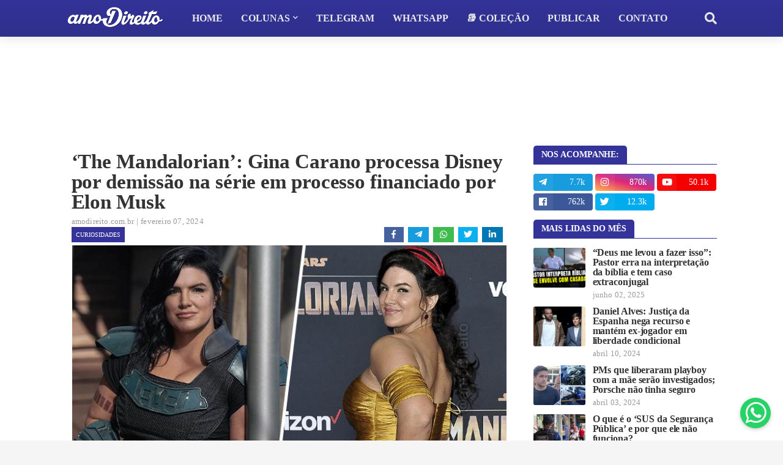

--- FILE ---
content_type: text/html; charset=UTF-8
request_url: https://www.amodireito.com.br/2024/02/the-mandalorian-gina-carano-processa-disney-demissao-serie.html
body_size: 48263
content:
<!DOCTYPE html>
<html class='ltr' dir='ltr' xmlns='http://www.w3.org/1999/xhtml' xmlns:b='http://www.google.com/2005/gml/b' xmlns:data='http://www.google.com/2005/gml/data' xmlns:expr='http://www.google.com/2005/gml/expr'>
<head>
<script async='async' src='https://platform-api.sharethis.com/js/sharethis.js#property=62bd5b72fbc6330013125b0d&#38;product=sop' type='text/javascript'></script>
<script async='async' data-ad-client='ca-pub-9530877070075348' src='https://pagead2.googlesyndication.com/pagead/js/adsbygoogle.js'></script>
<meta content='Q1l9xHrw21e8-p3H2F7o0AK8xcEgpgFp59msRwpMHo4' name='google-site-verification'/>
<meta content='width=device-width, initial-scale=1, minimum-scale=1, maximum-scale=1' name='viewport'/>
<title>&#8216;The Mandalorian&#8217;: Gina Carano processa Disney por demissão na série em processo financiado por Elon Musk</title>
<link href='//1.bp.blogspot.com' rel='dns-prefetch'/>
<link href='//2.bp.blogspot.com' rel='dns-prefetch'/>
<link href='//3.bp.blogspot.com' rel='dns-prefetch'/>
<link href='//4.bp.blogspot.com' rel='dns-prefetch'/>
<link href='//www.blogger.com' rel='dns-prefetch'/>
<link href='//www.w3.org' rel='dns-prefetch'/>
<link href='//dnjs.cloudflare.com' rel='dns-prefetch'/>
<link href='//fonts.gstatic.com' rel='dns-prefetch'/>
<link href='//pagead2.googlesyndication.com' rel='dns-prefetch'/>
<link href='//www.googletagmanager.com' rel='dns-prefetch'/>
<link href='//www.google-analytics.com' rel='dns-prefetch'/>
<link href='//connect.facebook.net' rel='dns-prefetch'/>
<link href='//c.disquscdn.com' rel='dns-prefetch'/>
<link href='//disqus.com' rel='dns-prefetch'/>
<meta content='text/html; charset=UTF-8' http-equiv='Content-Type'/>
<meta content='blogger' name='generator'/>
<link href='https://www.amodireito.com.br/favicon.ico' rel='icon' type='image/x-icon'/>
<meta content='#333399' name='theme-color'/>
<meta content='#333399' name='msapplication-navbutton-color'/>
<link href='https://www.amodireito.com.br/2024/02/the-mandalorian-gina-carano-processa-disney-demissao-serie.html' rel='canonical'/>
<link rel="alternate" type="application/atom+xml" title="amo Direito - Atom" href="https://www.amodireito.com.br/feeds/posts/default" />
<link rel="alternate" type="application/rss+xml" title="amo Direito - RSS" href="https://www.amodireito.com.br/feeds/posts/default?alt=rss" />
<link rel="service.post" type="application/atom+xml" title="amo Direito - Atom" href="https://www.blogger.com/feeds/1492027213130913202/posts/default" />

<link rel="alternate" type="application/atom+xml" title="amo Direito - Atom" href="https://www.amodireito.com.br/feeds/6196185290825338765/comments/default" />
<meta content='Atriz foi demitida do show após uma postagem...' name='description'/>
<link href='https://blogger.googleusercontent.com/img/b/R29vZ2xl/AVvXsEiPlreddAw_y_ez6i36MIjnRTkSLcpZvr8KiGvCHu0mDnB7NMpeMvpBi1481Kve8XZYXyFG8jDQBW8lEzbFgKGbfot4RthFBrEUk-CyztBDgbncqiy_DwyhoxLhQtQmHTDNmmDjZBhF-ceY-kiCSmRoD0KDSue1TROpuR0eBkwEW4FM8qPBy9uOTBwhl28/s16000/the-mandalorian-gina-carano-processa-disney-demissao-serie.png' rel='image_src'/>
<!-- Metadata for Open Graph protocol. See http://ogp.me/. -->
<meta content='article' property='og:type'/>
<meta content='amo Direito' property='og:site_name'/>
<meta content='‘The Mandalorian’: Gina Carano processa Disney por demissão na série em processo financiado por Elon Musk' property='og:title'/>
<meta content='https://www.amodireito.com.br/2024/02/the-mandalorian-gina-carano-processa-disney-demissao-serie.html' property='og:url'/>
<meta content='Atriz foi demitida do show após uma postagem...' property='og:description'/>
<meta content='https://blogger.googleusercontent.com/img/b/R29vZ2xl/AVvXsEiPlreddAw_y_ez6i36MIjnRTkSLcpZvr8KiGvCHu0mDnB7NMpeMvpBi1481Kve8XZYXyFG8jDQBW8lEzbFgKGbfot4RthFBrEUk-CyztBDgbncqiy_DwyhoxLhQtQmHTDNmmDjZBhF-ceY-kiCSmRoD0KDSue1TROpuR0eBkwEW4FM8qPBy9uOTBwhl28/s16000/the-mandalorian-gina-carano-processa-disney-demissao-serie.png' property='og:image'/>
<meta content='https://blogger.googleusercontent.com/img/b/R29vZ2xl/AVvXsEiPlreddAw_y_ez6i36MIjnRTkSLcpZvr8KiGvCHu0mDnB7NMpeMvpBi1481Kve8XZYXyFG8jDQBW8lEzbFgKGbfot4RthFBrEUk-CyztBDgbncqiy_DwyhoxLhQtQmHTDNmmDjZBhF-ceY-kiCSmRoD0KDSue1TROpuR0eBkwEW4FM8qPBy9uOTBwhl28/s16000/the-mandalorian-gina-carano-processa-disney-demissao-serie.png' name='twitter:image'/>
<meta content='summary_large_image' name='twitter:card'/>
<meta content='‘The Mandalorian’: Gina Carano processa Disney por demissão na série em processo financiado por Elon Musk' name='twitter:title'/>
<meta content='https://www.amodireito.com.br/2024/02/the-mandalorian-gina-carano-processa-disney-demissao-serie.html' name='twitter:url'/>
<meta content='Atriz foi demitida do show após uma postagem...' name='twitter:description'/>
<!-- Font Awesome Free 5.7.2 -->
<link href='https://cdnjs.cloudflare.com/ajax/libs/font-awesome/5.7.2/css/all.min.css' rel='stylesheet'/>
<link href='https://fonts.cdnfonts.com/css/sf-pro-display' rel='stylesheet'/>
<!-- Template Style CSS -->
<style type='text/css'>@font-face{font-family:'Lato';font-style:normal;font-weight:400;font-display:swap;src:url(//fonts.gstatic.com/s/lato/v25/S6uyw4BMUTPHjxAwXiWtFCfQ7A.woff2)format('woff2');unicode-range:U+0100-02BA,U+02BD-02C5,U+02C7-02CC,U+02CE-02D7,U+02DD-02FF,U+0304,U+0308,U+0329,U+1D00-1DBF,U+1E00-1E9F,U+1EF2-1EFF,U+2020,U+20A0-20AB,U+20AD-20C0,U+2113,U+2C60-2C7F,U+A720-A7FF;}@font-face{font-family:'Lato';font-style:normal;font-weight:400;font-display:swap;src:url(//fonts.gstatic.com/s/lato/v25/S6uyw4BMUTPHjx4wXiWtFCc.woff2)format('woff2');unicode-range:U+0000-00FF,U+0131,U+0152-0153,U+02BB-02BC,U+02C6,U+02DA,U+02DC,U+0304,U+0308,U+0329,U+2000-206F,U+20AC,U+2122,U+2191,U+2193,U+2212,U+2215,U+FEFF,U+FFFD;}@font-face{font-family:'Open Sans';font-style:normal;font-weight:400;font-stretch:100%;font-display:swap;src:url(//fonts.gstatic.com/s/opensans/v44/memSYaGs126MiZpBA-UvWbX2vVnXBbObj2OVZyOOSr4dVJWUgsjZ0B4taVIUwaEQbjB_mQ.woff2)format('woff2');unicode-range:U+0460-052F,U+1C80-1C8A,U+20B4,U+2DE0-2DFF,U+A640-A69F,U+FE2E-FE2F;}@font-face{font-family:'Open Sans';font-style:normal;font-weight:400;font-stretch:100%;font-display:swap;src:url(//fonts.gstatic.com/s/opensans/v44/memSYaGs126MiZpBA-UvWbX2vVnXBbObj2OVZyOOSr4dVJWUgsjZ0B4kaVIUwaEQbjB_mQ.woff2)format('woff2');unicode-range:U+0301,U+0400-045F,U+0490-0491,U+04B0-04B1,U+2116;}@font-face{font-family:'Open Sans';font-style:normal;font-weight:400;font-stretch:100%;font-display:swap;src:url(//fonts.gstatic.com/s/opensans/v44/memSYaGs126MiZpBA-UvWbX2vVnXBbObj2OVZyOOSr4dVJWUgsjZ0B4saVIUwaEQbjB_mQ.woff2)format('woff2');unicode-range:U+1F00-1FFF;}@font-face{font-family:'Open Sans';font-style:normal;font-weight:400;font-stretch:100%;font-display:swap;src:url(//fonts.gstatic.com/s/opensans/v44/memSYaGs126MiZpBA-UvWbX2vVnXBbObj2OVZyOOSr4dVJWUgsjZ0B4jaVIUwaEQbjB_mQ.woff2)format('woff2');unicode-range:U+0370-0377,U+037A-037F,U+0384-038A,U+038C,U+038E-03A1,U+03A3-03FF;}@font-face{font-family:'Open Sans';font-style:normal;font-weight:400;font-stretch:100%;font-display:swap;src:url(//fonts.gstatic.com/s/opensans/v44/memSYaGs126MiZpBA-UvWbX2vVnXBbObj2OVZyOOSr4dVJWUgsjZ0B4iaVIUwaEQbjB_mQ.woff2)format('woff2');unicode-range:U+0307-0308,U+0590-05FF,U+200C-2010,U+20AA,U+25CC,U+FB1D-FB4F;}@font-face{font-family:'Open Sans';font-style:normal;font-weight:400;font-stretch:100%;font-display:swap;src:url(//fonts.gstatic.com/s/opensans/v44/memSYaGs126MiZpBA-UvWbX2vVnXBbObj2OVZyOOSr4dVJWUgsjZ0B5caVIUwaEQbjB_mQ.woff2)format('woff2');unicode-range:U+0302-0303,U+0305,U+0307-0308,U+0310,U+0312,U+0315,U+031A,U+0326-0327,U+032C,U+032F-0330,U+0332-0333,U+0338,U+033A,U+0346,U+034D,U+0391-03A1,U+03A3-03A9,U+03B1-03C9,U+03D1,U+03D5-03D6,U+03F0-03F1,U+03F4-03F5,U+2016-2017,U+2034-2038,U+203C,U+2040,U+2043,U+2047,U+2050,U+2057,U+205F,U+2070-2071,U+2074-208E,U+2090-209C,U+20D0-20DC,U+20E1,U+20E5-20EF,U+2100-2112,U+2114-2115,U+2117-2121,U+2123-214F,U+2190,U+2192,U+2194-21AE,U+21B0-21E5,U+21F1-21F2,U+21F4-2211,U+2213-2214,U+2216-22FF,U+2308-230B,U+2310,U+2319,U+231C-2321,U+2336-237A,U+237C,U+2395,U+239B-23B7,U+23D0,U+23DC-23E1,U+2474-2475,U+25AF,U+25B3,U+25B7,U+25BD,U+25C1,U+25CA,U+25CC,U+25FB,U+266D-266F,U+27C0-27FF,U+2900-2AFF,U+2B0E-2B11,U+2B30-2B4C,U+2BFE,U+3030,U+FF5B,U+FF5D,U+1D400-1D7FF,U+1EE00-1EEFF;}@font-face{font-family:'Open Sans';font-style:normal;font-weight:400;font-stretch:100%;font-display:swap;src:url(//fonts.gstatic.com/s/opensans/v44/memSYaGs126MiZpBA-UvWbX2vVnXBbObj2OVZyOOSr4dVJWUgsjZ0B5OaVIUwaEQbjB_mQ.woff2)format('woff2');unicode-range:U+0001-000C,U+000E-001F,U+007F-009F,U+20DD-20E0,U+20E2-20E4,U+2150-218F,U+2190,U+2192,U+2194-2199,U+21AF,U+21E6-21F0,U+21F3,U+2218-2219,U+2299,U+22C4-22C6,U+2300-243F,U+2440-244A,U+2460-24FF,U+25A0-27BF,U+2800-28FF,U+2921-2922,U+2981,U+29BF,U+29EB,U+2B00-2BFF,U+4DC0-4DFF,U+FFF9-FFFB,U+10140-1018E,U+10190-1019C,U+101A0,U+101D0-101FD,U+102E0-102FB,U+10E60-10E7E,U+1D2C0-1D2D3,U+1D2E0-1D37F,U+1F000-1F0FF,U+1F100-1F1AD,U+1F1E6-1F1FF,U+1F30D-1F30F,U+1F315,U+1F31C,U+1F31E,U+1F320-1F32C,U+1F336,U+1F378,U+1F37D,U+1F382,U+1F393-1F39F,U+1F3A7-1F3A8,U+1F3AC-1F3AF,U+1F3C2,U+1F3C4-1F3C6,U+1F3CA-1F3CE,U+1F3D4-1F3E0,U+1F3ED,U+1F3F1-1F3F3,U+1F3F5-1F3F7,U+1F408,U+1F415,U+1F41F,U+1F426,U+1F43F,U+1F441-1F442,U+1F444,U+1F446-1F449,U+1F44C-1F44E,U+1F453,U+1F46A,U+1F47D,U+1F4A3,U+1F4B0,U+1F4B3,U+1F4B9,U+1F4BB,U+1F4BF,U+1F4C8-1F4CB,U+1F4D6,U+1F4DA,U+1F4DF,U+1F4E3-1F4E6,U+1F4EA-1F4ED,U+1F4F7,U+1F4F9-1F4FB,U+1F4FD-1F4FE,U+1F503,U+1F507-1F50B,U+1F50D,U+1F512-1F513,U+1F53E-1F54A,U+1F54F-1F5FA,U+1F610,U+1F650-1F67F,U+1F687,U+1F68D,U+1F691,U+1F694,U+1F698,U+1F6AD,U+1F6B2,U+1F6B9-1F6BA,U+1F6BC,U+1F6C6-1F6CF,U+1F6D3-1F6D7,U+1F6E0-1F6EA,U+1F6F0-1F6F3,U+1F6F7-1F6FC,U+1F700-1F7FF,U+1F800-1F80B,U+1F810-1F847,U+1F850-1F859,U+1F860-1F887,U+1F890-1F8AD,U+1F8B0-1F8BB,U+1F8C0-1F8C1,U+1F900-1F90B,U+1F93B,U+1F946,U+1F984,U+1F996,U+1F9E9,U+1FA00-1FA6F,U+1FA70-1FA7C,U+1FA80-1FA89,U+1FA8F-1FAC6,U+1FACE-1FADC,U+1FADF-1FAE9,U+1FAF0-1FAF8,U+1FB00-1FBFF;}@font-face{font-family:'Open Sans';font-style:normal;font-weight:400;font-stretch:100%;font-display:swap;src:url(//fonts.gstatic.com/s/opensans/v44/memSYaGs126MiZpBA-UvWbX2vVnXBbObj2OVZyOOSr4dVJWUgsjZ0B4vaVIUwaEQbjB_mQ.woff2)format('woff2');unicode-range:U+0102-0103,U+0110-0111,U+0128-0129,U+0168-0169,U+01A0-01A1,U+01AF-01B0,U+0300-0301,U+0303-0304,U+0308-0309,U+0323,U+0329,U+1EA0-1EF9,U+20AB;}@font-face{font-family:'Open Sans';font-style:normal;font-weight:400;font-stretch:100%;font-display:swap;src:url(//fonts.gstatic.com/s/opensans/v44/memSYaGs126MiZpBA-UvWbX2vVnXBbObj2OVZyOOSr4dVJWUgsjZ0B4uaVIUwaEQbjB_mQ.woff2)format('woff2');unicode-range:U+0100-02BA,U+02BD-02C5,U+02C7-02CC,U+02CE-02D7,U+02DD-02FF,U+0304,U+0308,U+0329,U+1D00-1DBF,U+1E00-1E9F,U+1EF2-1EFF,U+2020,U+20A0-20AB,U+20AD-20C0,U+2113,U+2C60-2C7F,U+A720-A7FF;}@font-face{font-family:'Open Sans';font-style:normal;font-weight:400;font-stretch:100%;font-display:swap;src:url(//fonts.gstatic.com/s/opensans/v44/memSYaGs126MiZpBA-UvWbX2vVnXBbObj2OVZyOOSr4dVJWUgsjZ0B4gaVIUwaEQbjA.woff2)format('woff2');unicode-range:U+0000-00FF,U+0131,U+0152-0153,U+02BB-02BC,U+02C6,U+02DA,U+02DC,U+0304,U+0308,U+0329,U+2000-206F,U+20AC,U+2122,U+2191,U+2193,U+2212,U+2215,U+FEFF,U+FFFD;}</style>
<style id='page-skin-1' type='text/css'><!--
<Variable name="meta.font" description="Meta Font" type="font" family="'Lato',Segoe UI,Helvetica Neue,Arial,sans-serif" default="normal 400 14px $(family)" />
<Variable name="text.font" description="Text Font" type="font" family="'Lato',Segoe UI,Helvetica Neue,Arial,sans-serif" default="normal 400 14px $(family)" />
</Group>
<Group description="Theme Colors" selector="body">
<Variable name="main.color" description="Theme Color" type="color" default="#ff4545"/>
<Variable name="title.color" description="Title Color" type="color" default="#1f2024"/>
<Variable name="title.hover.color" description="Title Hover Color" type="color" default="#333333"/>
</Group>
<Group description="Theme Body" selector="body">
<Variable name="body.background.color" description="Body Background - Boxed" type="color" default="#f5f5f5" />
<Variable name="body.background" description="Background" type="background" color="#f5f5f5" default="$(color) url() repeat scroll top left"/>
<Variable name="outer.bg" description="Outer Wrapper Background" type="color" default="#ffffff" />
<Variable name="body.text.color" description="Body Text Color" type="color" default="#656565" />
<Variable name="body.link.color" description="Colored Links" type="color" default="#333333" /> /*Main Navbar" selector="div.navbar">
</Group>
<Group description="Main Navbar" selector="div.navbar">
<Variable name="navbar.bg" description="Navbar Background" type="color" default="#1f2024"/>
<Variable name="navbar.color" description="Navbar Color" type="color" default="#e7e8e9"/>
<Variable name="menu.color" description="Menu Color" type="color" default="#e7e8e9"/>
<Variable name="item.hover.bg" description="Menu Link Hover Background" type="color" default="#333333"/>
<Variable name="item.hover.color" description="Menu Link Hover Color" type="color" default="#ffffff"/>
</Group>
<Group description="Sub Menu" selector="div.navbar">
<Variable name="submenu.bg" description="SubMenu Background" type="color" default="#26272b"/>
<Variable name="submenu.color" description="SubMenu Color" type="color" default="#f2f2f2"/>
<Variable name="subitem.hover.bg" description="SubMenu Link Hover Background" type="color" default="#1f2024"/>
<Variable name="subitem.hover.color" description="SubMenu Link Hover Color" type="color" default="#ffffff"/>
</Group>
<Group description="Mega Menu" selector="div.navbar">
<Variable name="megamenu.bg" description="MegaMenu Background" type="color" default="#26272b"/>
<Variable name="megamenu.color" description="MegaMenu Color" type="color" default="#f2f2f2"/>
<Variable name="megamenu.hover.color" description="MegaMenu Tab Active Color" type="color" default="#ffffff"/>
<Variable name="megamenu.post.title.color" description="MegaMenu Post Title Color" type="color" default="#f2f2f2"/>
<Variable name="megamenu.post.title.hover" description="MegaMenu Post Title Hover Color" type="color" default="#333333"/>
</Group>
<Group description="Breaking News" select="#breaking-wrap">
<Variable name="breaking.bg" description="Breaking Background" type="color" default="#333333"/>
<Variable name="breaking.color" description="Breaking Title Color" type="color" default="#ffffff"/>
<Variable name="breaking.hover.color" description="Breaking Title Hover Color" type="color" default="#ffffff"/>
</Group>
<Group description="Blog Posts" select="#main-wrapper">
<Variable name="post.title.color" description="Post Title Color" type="color" default="#656565"/>
<Variable name="post.title.hover.color" description="Post Title Hover Color" type="color" default="#333333"/>
<Variable name="post.text.color" description="Post Text Color" type="color" default="#656565"/>
<Variable name="meta.color" description="Meta Color" type="color" default="#9a9a9a"/>                    <!-- #737984 -->
<Variable name="itempost.title.size" description="ItemPost Title Font Size" type="length" default="28px" min="20px" max="37px"/>
<Variable name="itempost.content.size" description="ItemPost Text Font Size" type="length" default="15px" min="14px" max="20px"/>
</Group>
<Group description="Widget Title">
<Variable name="main.wtitle.bg" description="Main Widget Title Background" type="color" default="#a31932"/>
<Variable name="main.wtitle.color" description="Main Widget Title Color" type="color" default="#fff"/>
<Variable name="sidebar.wtitle.bg" description="Sidebar Widget Title Background" type="color" default="#1f2024"/>
<Variable name="sidebar.wtitle.color" description="Sidebar Widget Title Color" type="color" default="#ffffff"/>
<Variable name="tab.active.bg" description="Sidebar Tab Active Background" type="color" default="#333333"/>
<Variable name="tab.active.color" description="Sidebar Tab Active Color" type="color" default="#ffffff"/>
</Group>
<Group description="Theme Buttons">
<Variable name="button.bg" description="Colored Button" type="color" default="#333333"/>    <!-- Cinza #d93d2e - Cores azul #0082c6 #3333cc -->
<Variable name="button.color" description="Colored Button Color" type="color" default="#ffffff"/>
<Variable name="darkbutton.bg" description="Dark Button Background" type="color" default="#1f2024"/>
<Variable name="darkbutton.color" description="Dark Button Color" type="color" default="#ffffff"/>
</Group>
<Group description="Theme Footer" selector="div.footer-widgets-wrap">
<Variable name="footer.bg" description="Footer Background" type="color" default="#1f2024"/>
<Variable name="footer.widget.title.color" description="Widget Title Color" type="color" default="#f2f2f2"/>
<Variable name="footer.color" description="Footer Color" type="color" default="#f2f2f2"/>
<Variable name="footer.hover.color" description="Footer Links Hover Color" type="color" default="#c1161c"/>
<Variable name="footer.post.title.hover.color" description="Footer Post Title Hover Color" type="color" default="#333399"/>
<Variable name="footer.text.color" description="Footer Text Color" type="color" default="#aaaaaa"/>
</Group>
<Group description="Footer Bar" selector="#sub-footer-wrapper">
<Variable name="footer.bar.bg" description="Footer Bar Background" type="color" default="#161619"/>
<Variable name="footer.bar.color" description="Footer Bar Color" type="color" default="#f2f2f2"/>
<Variable name="footer.bar.hover.color" description="Footer Bar Links Hover Color" type="color" default="#c1161c"/>
</Group>
<!-- Main Font -->
<Variable name="mainfont.medium" description="Main Font Medium" hideEditor="true" type="font" default="normal 500 14px SF Pro Display"/>
<Variable name="mainfont.semibold" description="Main Font SemiBold" hideEditor="true" type="font" default="normal 600 14px SF Pro Display"/>
<Variable name="mainfont.bold" description="Main Font Bold" hideEditor="true" type="font" default="normal 700 14px SF Pro Display"/>
<Variable name="mainfont.italic" description="Main Font Italic" hideEditor="true" type="font" default="italic 500 14px SF Pro Display"/>
<Variable name="mainfont.mediumitalic" description="Main Font Medium Italic" hideEditor="true" type="font" default="italic 500 14px SF Pro Display"/>
<Variable name="mainfont.semibolditalic" description="Main Font SemiBold Italic" hideEditor="true" type="font" default="italic 600 14px SF Pro Display"/>
<Variable name="mainfont.bolditalic" description="Main Font Bold Italic" hideEditor="true" type="font" default="italic 700 14px SF Pro Display"/>
<!-- Meta Font -->
<Variable name="metafont.medium" description="Meta Font Medium" hideEditor="true" type="font" default="normal 500 14px Lato"/>
<Variable name="metafont.semibold" description="Meta Font SemiBold" hideEditor="true" type="font" default="normal 600 14px Lato"/>
<Variable name="metafont.bold" description="Meta Font Bold" hideEditor="true" type="font" default="normal 700 14px Lato"/>
<!-- Text Font -->
<Variable name="textfont.medium" description="Text Font Medium" hideEditor="true" type="font" default="normal 500 14px Open Sans"/>
<Variable name="textfont.semibold" description="Text Font SemiBold" hideEditor="true" type="font" default="normal 600 14px Open Sans"/>
<Variable name="textfont.bold" description="Text Font Bold" hideEditor="true" type="font" default="normal 700 14px Open Sans"/>
<Variable name="textfont.italic" description="Text Font Italic" hideEditor="true" type="font" default="italic 500 14px Open Sans"/>
<Variable name="textfont.mediumitalic" description="Text Font Medium Italic" hideEditor="true" type="font" default="italic 500 14px Open Sans"/>
<Variable name="textfont.semibolditalic" description="Text Font SemiBold Italic" hideEditor="true" type="font" default="italic 600 14px Open Sans"/>
<Variable name="textfont.bolditalic" description="Text Font Bold Italic" hideEditor="true" type="font" default="italic 700 14px Open Sans"/>
<!-- Comments Default -->
<Variable name="body.text.font" description="Font" hideEditor="true" type="font" default="14px 'Lato', sans-serif" />
<Variable name="tabs.font" description="Font 2" hideEditor="true" type="font" default="14px 'Lato', sans-serif" />
<Variable name="posts.background.color" description="Post Background" hideEditor="true" type="color" default="#ffffff" />
<Variable name="posts.title.color" description="Post title color" hideEditor="true" type="color" default="#333333" />
<Variable name="posts.text.color" description="Post text color" hideEditor="true" type="color" default="#333333" />
<Variable name="posts.icons.color" description="Post icons color" hideEditor="true" type="color" default="#333333" />
<Variable name="labels.background.color" description="Label background color" hideEditor="true" type="color" default="#333333" />
*/
/*-- Google Font --*/
/*-- Reset CSS --*/
a,abbr,acronym,address,applet,b,big,blockquote
,body,caption,center,cite,code,dd,del,dfn,div,dl,dt,em,fieldset,font,form,h1,h2,h3,h4,h5,h6,html,i,iframe,img,ins,kbd,label,legend,li,object,p,pre,q,s,samp,small,span,strike,strong,sub,sup,table,tbody,td,tfoot,th,thead,tr,tt,u,ul,var{padding:0;border:0;outline:0;vertical-align:baseline;background:0 0;text-decoration:none}form,textarea,input,button{-webkit-appearance:none;-moz-appearance:none;appearance:none;border-radius:0}dl,ul{list-style-position:inside;font-weight:400;list-style:none}ul li{list-style:none}caption,th{text-align:center}img{border:none;position:relative}a,a:visited{text-decoration:none}.clearfix{clear:both}.section,.widget,.widget ul{margin:0;padding:0}a{color:#333399}a img{border:0}abbr{text-decoration:none}.CSS_LIGHTBOX{z-index:999999!important}.CSS_LIGHTBOX_ATTRIBUTION_INDEX_CONTAINER .CSS_HCONT_CHILDREN_HOLDER > .CSS_LAYOUT_COMPONENT.CSS_HCONT_CHILD:first-child > .CSS_LAYOUT_COMPONENT{opacity:0} .separator a {clear:none!important; float:none!important; margin-right:0!important; margin-left:0!important;}#navbar-iframe,.widget-item-control,a.quickedit,.home-link,.feed-links{display:none!important}.center{display:table;margin:0 auto;position:relative}.widget > h2,.widget > h3{display:none}.widget iframe, .widget img{max-width:100%}
/*-- Body Content CSS --*/
:root{--body-font:SF Pro Display;--meta-font:Lato;--text-font:Open Sans}
body{position:relative;background-color:#f5f5f5;background:#f5f5f5 url() repeat scroll top left;font-family:var(--body-font);font-size:14px;color:#656565;font-weight:400;font-style:normal;line-height:1.4em;word-wrap:break-word;margin:0;padding:0}
.rtl{direction:rtl}
.no-items.section{display:none}
h1, h2, h3, h4, h5, h6 {
font-family: var(--body-font);
font-weight: 700;
line-height: 1.2em;
letter-spacing: -.1px;
}
#outer-wrapper{position:relative;overflow:hidden;width:100%;max-width:100%;margin:0 auto;background-color:#ffffff;box-shadow:0 0 20px rgba(0,0,0,0.1)}
.row-x1{width:1063px}
#content-wrapper{margin:0 auto;overflow:hidden}
#main-wrapper{float:left;overflow:hidden;width:calc(100% - (300px + 35px));box-sizing:border-box;padding:0; margin-top: 15px;}
.rtl #main-wrapper{float:right}
#sidebar-wrapper{float:right;overflow:hidden;width:300px;box-sizing:border-box;padding:0}
.rtl #sidebar-wrapper{float:left}
.entry-image-link,.cmm-avatar,.comments .avatar-image-container{background-color:rgba(155,155,155,0.08);color:transparent!important}
.entry-thumb{display:block;position:relative;width:100%;height:100%;background-size:cover;background-position:center center;background-repeat:no-repeat;z-index:1;opacity:0;transition:opacity .25s ease,filter .0s ease}
.entry-thumb.lazy-ify{opacity:1;}
/*
.entry-image-link:hover .entry-thumb,.featured-item:hover .entry-image-link .entry-thumb,.block-inner:hover .entry-thumb,.column-inner:hover .entry-thumb,.videos-inner:hover .entry-thumb{filter:brightness(1.1)}
.before-mask:before {
content:'';
position:absolute;
left:0;
right:0;
bottom:0;
height:80%;
background-image:linear-gradient(to bottom,transparent,rgba(0,0,0,0.85));
-webkit-backface-visibility:hidden;
backface-visibility:hidden;
z-index:2;
opacity:1;
margin:-1px;
transition:opacity .25s ease;
} */
.entry-title{color:#333333}
.entry-title a{color:#333333;display:block}
/* .entry-title a:hover{color:#333399} */
.entry-title a:hover {
text-decoration: underline;
}
/* --- código tabela --- */
.tg  {border-collapse:collapse;background: #fffef4;border-spacing:0;line-height: 1.2em;}
.tg th  {border-color:#7f7f7f;background: #3b4ba3; color: white; border-style:solid;font-size:16px;overflow:hidden;padding:7px;word-break:normal;}
.tg td  {border-color:#7f7f7f;border-style:solid;border-width:1px;font-size:16px;overflow:hidden;padding:7px;word-break:normal;}
.tg .tg-0lax  {text-align:left;vertical-align:top}
.entry-info .entry-title a:hover{text-decoration:underline}
.excerpt{font-family:var(--text-font)}
.social a:before{display:inline-block;font-family:'Font Awesome 5 Brands';font-style:normal;font-weight:400}
.social .blogger a:before{content:"\f37d"}
.social .facebook a:before{content:"\f09a"}
.social .facebook-f a:before{content:"\f39e"}
.social .twitter a:before{content:"\f099"}
.social .rss a:before{content:"\f09e";font-family:'Font Awesome 5 Free';font-weight:900}
.social .youtube a:before{content:"\f167"}
.social .skype a:before{content:"\f17e"}
.social .stumbleupon a:before{content:"\f1a4"}
.social .tumblr a:before{content:"\f173"}
.social .vk a:before{content:"\f189"}
.social .stack-overflow a:before{content:"\f16c"}
.social .github a:before{content:"\f09b"}
.social .linkedin a:before{content:"\f0e1"}
.social .dribbble a:before{content:"\f17d"}
.social .soundcloud a:before{content:"\f1be"}
.social .behance a:before{content:"\f1b4"}
.social .digg a:before{content:"\f1a6"}
.social .instagram a:before{content:"\f16d"}
.social .pinterest a:before{content:"\f0d2"}
.social .pinterest-p a:before{content:"\f231"}
.social .twitch a:before{content:"\f1e8"}
.social .delicious a:before{content:"\f1a5"}
.social .codepen a:before{content:"\f1cb"}
.social .flipboard a:before{content:"\f44d"}
.social .reddit a:before{content:"\f281"}
.social .whatsapp a:before{content:"\f232"}
.social .messenger a:before{content:"\f39f"}
.social .snapchat a:before{content:"\f2ac"}
.social .telegram a:before{content:"\f3fe"}
.social .periscope a:before{content:"\f3da"}
.social .email a:before{content:"\f0e0";font-family:'Font Awesome 5 Free';font-weight:400}
.social .external-link a:before{content:"\f35d";font-family:'Font Awesome 5 Free';font-weight:900}
.social-color .blogger a,.social-hover-color .blogger a:hover{background-color:#ff5722}
.social-color .facebook a,.social-color .facebook-f a,.social-hover-color .facebook a:hover,.social-hover-color .facebook-f a:hover{background-color:#3b5999}
.social-color .twitter a,.social-hover-color .twitter a:hover{background-color:#00acee}
.social-color .youtube a,.social-hover-color .youtube a:hover{background-color:#f50000}
.social-color .instagram a,.social-hover-color .instagram a:hover{background:linear-gradient(15deg,#ffb13d,#dd277b,#4d5ed4)}
.social-color .pinterest a,.social-color .pinterest-p a,.social-hover-color .pinterest a:hover,.social-hover-color .pinterest-p a:hover{background-color:#ca2127}
.social-color .dribbble a,.social-hover-color .dribbble a:hover{background-color:#ea4c89}
.social-color .linkedin a,.social-hover-color .linkedin a:hover{background-color:#0077b5}
.social-color .tumblr a,.social-hover-color .tumblr a:hover{background-color:#365069}
.social-color .twitch a,.social-hover-color .twitch a:hover{background-color:#6441a5}
.social-color .rss a,.social-hover-color .rss a:hover{background-color:#ffc200}
.social-color .skype a,.social-hover-color .skype a:hover{background-color:#00aff0}
.social-color .stumbleupon a,.social-hover-color .stumbleupon a:hover{background-color:#eb4823}
.social-color .vk a,.social-hover-color .vk a:hover{background-color:#4a76a8}
.social-color .stack-overflow a,.social-hover-color .stack-overflow a:hover{background-color:#f48024}
.social-color .github a,.social-hover-color .github a:hover{background-color:#24292e}
.social-color .soundcloud a,.social-hover-color .soundcloud a:hover{background:linear-gradient(#ff7400,#ff3400)}
.social-color .behance a,.social-hover-color .behance a:hover{background-color:#191919}
.social-color .digg a,.social-hover-color .digg a:hover{background-color:#1b1a19}
.social-color .delicious a,.social-hover-color .delicious a:hover{background-color:#0076e8}
.social-color .codepen a,.social-hover-color .codepen a:hover{background-color:#000}
.social-color .flipboard a,.social-hover-color .flipboard a:hover{background-color:#f52828}
.social-color .reddit a,.social-hover-color .reddit a:hover{background-color:#ff4500}
.social-color .whatsapp a,.social-hover-color .whatsapp a:hover{background-color:#3fbb50}
.social-color .messenger a,.social-hover-color .messenger a:hover{background-color:#0084ff}
.social-color .snapchat a,.social-hover-color .snapchat a:hover{background-color:#ffe700}
.social-color .telegram a,.social-hover-color .telegram a:hover{background-color:#179cde}
.social-color .periscope a,.social-hover-color .periscope a:hover{background-color:#40a4c4}
.social-color .email a,.social-hover-color .email a:hover{background-color:#888}
.social-color .external-link a,.social-hover-color .external-link a:hover{background-color:#333333}
#header-wrapper{position:relative;float:left;width:100%;margin:0;box-shadow:0 0 20px rgba(0,0,0,.15)}
.navbar-wrap, .navbar {position:relative;float:left;width:100%;height:auto; background-image: linear-gradient(#333399, #2f2f8c); background-color:#333399; padding:0;margin:0; z-index: 10;}
#header-wrapper .container{position:relative;margin:0 auto}
.main-logo-wrap{position:relative;float:left;margin:0 30px 0 0}
.rtl .main-logo-wrap{float:right;margin:0 0 0 30px}
.main-logo{position:relative;float:left;width:100%;height:20px;padding:10px 0;margin:0}
.main-logo .main-logo-img{float:left;height:34px;overflow:hidden; width: 160px;}
/*.main-logo img{max-width:60%;height:34px;margin:0}*/
.main-logo img{max-width:47%;margin:0}
.main-logo h1{font-size:22px;color:#e7e8e9;line-height:34px;margin:0}
.main-logo h1 a{color:#e7e8e9}
.main-logo #h1-tag{position:absolute;top:-9000px;left:-9000px;display:none;visibility:hidden}
.main-menu-wrap{position:static;float:left;height:60px;margin:0}
.rtl .main-menu-wrap{float:right}
#galaxymag-main-menu .widget,#galaxymag-main-menu .widget > .widget-title{display:none}
#galaxymag-main-menu .show-menu{display:block}
#galaxymag-main-menu{position:static;width:100%;height:60px;z-index:10}
#galaxymag-main-menu ul > li{position:relative;float:left;display:inline-block;padding:0;margin:0}
.rtl #galaxymag-main-menu ul > li{float:right}
#galaxymag-main-menu-nav > li > a{position:relative;display:block;height:60px;font-size:16px;color:#e7e8e9;font-weight:700;text-transform:uppercase;line-height:60px;padding:0 15px;margin:0}
#galaxymag-main-menu-nav > li:hover > a{ /* background-color:#c1161c; */ color:#ffffff}
#galaxymag-main-menu ul > li > ul{position:absolute;float:left;left:0;top:60px;width:180px;background-color:#26272b;z-index:99999;visibility:hidden;opacity:0;padding:0;box-shadow:0 2px 5px 0 rgba(0,0,0,0.15),0 2px 10px 0 rgba(0,0,0,0.17)}
.rtl #galaxymag-main-menu ul > li > ul{left:auto;right:0}
#galaxymag-main-menu ul > li > ul > li > ul{position:absolute;float:left;top:0;left:100%;margin:0}
.rtl #galaxymag-main-menu ul > li > ul > li > ul{float:left;left:auto;right:100%}
#galaxymag-main-menu ul > li > ul > li{display:block;float:none;position:relative}
.rtl #galaxymag-main-menu ul > li > ul > li{float:none}
#galaxymag-main-menu ul > li > ul > li a{position:relative;display:block;height:36px;font-size:13px;color:#f2f2f2;line-height:36px;font-weight:400;box-sizing:border-box;padding:0 15px;margin:0;border-bottom:1px solid rgba(155,155,155,0.07)}
#galaxymag-main-menu ul > li > ul > li:last-child a{border:0}
#galaxymag-main-menu ul > li > ul > li:hover > a{background-color:#333333;color:#ffffff}
#galaxymag-main-menu ul > li.has-sub > a:after{content:'\f078';float:right;font-family:'Font Awesome 5 Free';font-size:9px;font-weight:900;margin:-1px 0 0 5px}
.rtl #galaxymag-main-menu ul > li.has-sub > a:after{float:left;margin:-1px 5px 0 0}
#galaxymag-main-menu ul > li > ul > li.has-sub > a:after{content:'\f054';float:right;margin:0}
.rtl #galaxymag-main-menu ul > li > ul > li.has-sub > a:after{content:'\f053'}
#galaxymag-main-menu ul > li:hover > ul,#galaxymag-main-menu ul > li > ul > li:hover > ul{visibility:visible;opacity:1}
#galaxymag-main-menu ul ul{transition:all .17s ease}
#galaxymag-main-menu .getMega{display:none}
#galaxymag-main-menu .mega-menu{position:static!important}
#galaxymag-main-menu .mega-menu > ul{width:100%;background-color:#26272b;box-sizing:border-box;padding:20px 10px}
#galaxymag-main-menu .mega-menu > ul.mega-widget,#galaxymag-main-menu .mega-menu > ul.complex-tabs{overflow:hidden}
#galaxymag-main-menu .mega-menu > ul.complex-tabs > ul.select-tab{position:relative;float:left;width:20%;box-sizing:border-box;padding:20px 0;margin:-20px 0 0 -10px}
.rtl #galaxymag-main-menu .mega-menu > ul.complex-tabs > ul.select-tab{float:right;margin:-20px -10px 0 0}
#galaxymag-main-menu .mega-menu > ul.complex-tabs > ul.select-tab:before{content:'';position:absolute;left:0;top:0;width:100%;height:100vh;background-color:rgba(155,155,155,0.07);box-sizing:border-box;display:block}
#galaxymag-main-menu .mega-menu > ul.complex-tabs > ul.select-tab > li{width:100%;margin:0}
#galaxymag-main-menu ul > li > ul.complex-tabs > ul.select-tab > li > a{position:relative;display:block;height:33px;font-size:13px;color:#f2f2f2;line-height:33px;padding:0 20px}
#galaxymag-main-menu .mega-menu > ul.complex-tabs > ul.select-tab > li.active > a:after{content:'\f054';font-family:'Font Awesome 5 Free';font-weight:900;font-size:9px;float:right}
.rtl #galaxymag-main-menu .mega-menu > ul.complex-tabs > ul.select-tab > li.active > a:after{content:'\f053';float:left}
#galaxymag-main-menu .mega-menu > ul.complex-tabs > ul.select-tab > li.active,#galaxymag-main-menu .mega-menu > ul.complex-tabs > ul.select-tab > li:hover{background-color:#26272b}
#galaxymag-main-menu .mega-menu > ul.complex-tabs > ul.select-tab > li.active > a,#galaxymag-main-menu .mega-menu > ul.complex-tabs > ul.select-tab > li:hover > a{color:#ffffff}
.mega-tab{display:none;position:relative;width:80%;float:right;margin:0}
.rtl .mega-tab{float:left}
.tab-active{display:block}
.tab-animated,.post-animated{-webkit-animation-duration:.5s;animation-duration:.5s;-webkit-animation-fill-mode:both;animation-fill-mode:both}
@keyframes fadeIn {
from{opacity:0}
to{opacity:1}
}
.tab-fadeIn,.post-fadeIn{animation-name:fadeIn}
@keyframes fadeInUp {
from{opacity:0;transform:translate3d(0,5px,0)}
to{opacity:1;transform:translate3d(0,0,0)}
}
.tab-fadeInUp,.post-fadeInUp{animation-name:fadeInUp}
.mega-widget .mega-item{float:left;width:20%;box-sizing:border-box;padding:0 10px}
.rtl .mega-widget .mega-item{float:right}
.mega-tab .mega-widget .mega-item{width:25%}
.mega-widget .mega-content{position:relative;width:100%;overflow:hidden;padding:0}
.mega-content .entry-image-link{width:100%;height:120px;min-height:120px;background-color:rgba(255,255,255,0.01);z-index:1;display:block;position:relative;overflow:hidden;padding:0}
.mega-tab .entry-thumb{width:calc((1063px - 120px) / 5);height:120px}
.mega-content .entry-title{position:relative;font-size:13px;font-weight:700;line-height:1.4em;margin:8px 0 2px;padding:0}
.mega-content .entry-title a{color:#f2f2f2}
.mega-content .entry-title a:hover{color:#c1161c}
.no-posts{display:block;font-size:14px;color:#656565;padding:35px 0;font-weight:400}
.mega-menu .no-posts{color:#9a9a9a;text-align:center;padding:0}
.show-search, .hide-search {position:absolute;top:0;right:0;display:block;width:60px;height:60px; /* background-color:#333399; */ color:#e7e8e9;font-size:20px;line-height:60px;text-align:right;cursor:pointer;z-index:20}
.rtl .show-search,.rtl .hide-search{right:auto;left:0;text-align:left}
.show-search:before{content:"\f002";font-family:'Font Awesome 5 Free';font-weight:900}
.hide-search:before{content:"\f00d";font-family:'Font Awesome 5 Free';font-weight:900}
.show-search:hover,.hide-search:hover{color:#ffffff}
#nav-search{display:none;position:absolute;left:0;top:0;width:100%;height:60px;z-index:25;background-color:#333399;box-sizing:border-box;padding:0}
#nav-search .search-form{width:100%;height:60px;background-color:rgba(0,0,0,0);line-height:60px;overflow:hidden;padding:0}
#nav-search .search-input{width:100%;height:60px;color:#e7e8e9;margin:0;padding:0 40px 0 15px;background-color:rgba(0,0,0,0);font-size:20px;box-sizing:border-box;border:0; /* font-family:inherit;font-weight:400; */}
.rtl #nav-search .search-input{padding:0 0 0 60px}
#nav-search .search-input:focus{color:#e7e8e9;outline:none}
#nav-search .search-input::placeholder{color:#e7e8e9;opacity:.5}
.overlay{visibility:hidden;opacity:0;position:fixed;top:0;left:0;right:0;bottom:0;background:rgba(0,0,0,.7);z-index:1000;margin:0;transition:all .25s ease}
.show-mobile-menu{display:none;position:absolute;top:0;left:0;height:60px;color:#e7e8e9;font-size:24px;font-weight:600;line-height:60px;text-align:center;cursor:pointer;z-index:20;padding:0 20px}
.rtl .show-mobile-menu{left:auto;right:0}
.show-mobile-menu:before{content:"\f0c9";font-family:'Font Awesome 5 Free';font-weight:900}
.show-mobile-menu:hover{color:#ffffff}
#slide-menu{display:none;position:fixed;width:300px;height:100%;top:0;left:0;bottom:0;background-color:#333399ee;overflow:auto;z-index:1010;left:0;transform:translateX(-100%);visibility:hidden;box-shadow:3px 0 7px rgba(0,0,0,0.1);transition:all .25s ease}
.rtl #slide-menu{left:unset;right:0;transform:translateX(100%)}
.nav-active #slide-menu,.rtl .nav-active #slide-menu{transform:translateX(0);visibility:visible}
.slide-menu-header{float:left;width:100%;height:60px;background-color:#333399;overflow:hidden;box-sizing:border-box;box-shadow:0 0 20px rgba(0,0,0,0.15)}
.mobile-logo{float:left;max-width:calc(100% - 60px);height:34px;overflow:hidden;box-sizing:border-box;padding:0 20px;margin:17px 0 0}
.rtl .mobile-logo{float:right}
.mobile-logo a{display:block;height:34px;font-size:22px;color:#e7e8e9;line-height:34px;font-weight:700}
.mobile-logo img{max-width:70%;height:auto}
.hide-mobile-menu{position:absolute;top:0;right:0;display:block;height:60px;color:#e7e8e9;font-size:16px;line-height:60px;text-align:center;cursor:pointer;z-index:20;padding:0 20px}
.rtl .hide-mobile-menu{right:auto;left:0}
.hide-mobile-menu:before{content:"\f00d";font-family:'Font Awesome 5 Free';font-weight:900}
.hide-mobile-menu:hover{color:#ffffff}
.slide-menu-flex{display:flex;flex-direction:column;justify-content:space-between;float:left;width:100%;height:calc(100% - 60px)}
.mobile-menu{position:relative;float:left;width:100%;box-sizing:border-box;padding:20px}
.mobile-menu > ul{margin:0}
.mobile-menu .m-sub{display:none;padding:0}
.mobile-menu ul li{position:relative;display:block;overflow:hidden;float:left;width:100%;font-size:14px;font-weight:700;line-height:40px;margin:0;padding:0}
.mobile-menu > ul li ul{overflow:hidden}
.mobile-menu ul li a{color:#e7e8e9;padding:0;display:block}
.mobile-menu > ul > li > a{text-transform:uppercase}
.mobile-menu ul li.has-sub .submenu-toggle{position:absolute;top:0;right:0;color:#e7e8e9;cursor:pointer}
.rtl .mobile-menu ul li.has-sub .submenu-toggle{right:auto;left:0}
.mobile-menu ul li.has-sub .submenu-toggle:after{content:'\f078';font-family:'Font Awesome 5 Free';font-weight:900;float:right;width:40px;font-size:12px;text-align:right;transition:all .17s ease}
.rtl .mobile-menu ul li.has-sub .submenu-toggle:after{text-align:left}
.mobile-menu ul li.has-sub.show > .submenu-toggle:after{content:'\f077'}
.mobile-menu ul li a:hover,.mobile-menu ul li.has-sub.show > a,.mobile-menu ul li.has-sub.show > .submenu-toggle{color:#ffffff}
.mobile-menu > ul > li > ul > li a{font-size:15px;font-weight:400;opacity:.8;padding:0 0 0 15px}
.rtl .mobile-menu > ul > li > ul > li a{padding:0 15px 0 0}
.mobile-menu > ul > li > ul > li > ul > li > a{padding:0 0 0 30px}
.rtl .mobile-menu > ul > li > ul > li > ul > li > a{padding:0 30px 0 0}
.mobile-menu ul > li > .submenu-toggle:hover{color:#ffffff}
.social-mobile{position:relative;float:left;width:100%;margin:0}
.social-mobile ul{display:block;text-align:center;padding:20px;margin:0}
.social-mobile ul li{display:inline-block;margin:0 5px}
.social-mobile ul li a{display:block;font-size:17px;color:#e7e8e9;padding:0 5px}
.social-mobile ul li a:hover{color:#ffffff}
.is-fixed{position:fixed;top:-60px;left:0;width:100%;z-index:990;transition:top .17s ease}
.navbar.show{top:0;box-shadow:0 0 20px rgba(0,0,0,.15)}
.nav-active .is-fixed{top:0}
.loader{position:relative;height:100%;overflow:hidden;display:block}
.loader:after{content:'';position:absolute;top:50%;left:50%;width:28px;height:28px;margin:-16px 0 0 -16px;border:2px solid #333333;border-right-color:rgba(155,155,155,0.40);border-radius:100%;animation:spinner .8s infinite linear;transform-origin:center}
@-webkit-keyframes spinner {
0%{-webkit-transform:rotate(0deg);transform:rotate(0deg)}
to{-webkit-transform:rotate(1turn);transform:rotate(1turn)}
}
@keyframes spinner {
0%{-webkit-transform:rotate(0deg);transform:rotate(0deg)}
to{-webkit-transform:rotate(1turn);transform:rotate(1turn)}
}
.owl-carousel{display:none;width:100%;-webkit-tap-highlight-color:transparent;position:relative;z-index:1}
.owl-carousel .owl-stage{position:relative;-ms-touch-action:pan-Y}
.owl-carousel .owl-stage:after{content:".";display:block;clear:both;visibility:hidden;line-height:0;height:0}
.owl-carousel .owl-stage-outer{position:relative;overflow:hidden;-webkit-transform:translate3d(0px,0px,0px)}
.owl-carousel .owl-controls .owl-nav .owl-prev,.owl-carousel .owl-controls .owl-nav .owl-next,.owl-carousel .owl-controls .owl-dot{cursor:pointer;cursor:hand;-webkit-user-select:none;-khtml-user-select:none;-moz-user-select:none;-ms-user-select:none;user-select:none}
.owl-carousel.owl-loaded{display:block}
.owl-carousel.owl-loading{opacity:0;display:block}
.owl-carousel.owl-hidden{opacity:0}
.owl-carousel .owl-refresh .owl-item{display:none}
.owl-carousel .owl-item{position:relative;min-height:1px;float:left;-webkit-backface-visibility:visible;-webkit-tap-highlight-color:transparent;-webkit-touch-callout:none;-webkit-user-select:none;-moz-user-select:none;-ms-user-select:none;user-select:none}
.owl-carousel .owl-item img{display:block;width:100%;-webkit-transform-style:preserve-3d;transform-style:preserve-3d}
.owl-carousel.owl-text-select-on .owl-item{-webkit-user-select:auto;-moz-user-select:auto;-ms-user-select:auto;user-select:auto}
.owl-carousel .owl-grab{cursor:move;cursor:-webkit-grab;cursor:-o-grab;cursor:-ms-grab;cursor:grab}
.owl-carousel.owl-rtl{direction:rtl}
.owl-carousel.owl-rtl .owl-item{float:right}
.no-js .owl-carousel{display:block}
.owl-carousel .animated{-webkit-animation-duration:1000ms;animation-duration:1000ms;-webkit-animation-fill-mode:both;animation-fill-mode:both}
.owl-carousel .owl-animated-in{z-index:1}
.owl-carousel .owl-animated-out{z-index:0}
.owl-height{-webkit-transition:height 500ms ease-in-out;-moz-transition:height 500ms ease-in-out;-ms-transition:height 500ms ease-in-out;-o-transition:height 500ms ease-in-out;transition:height 500ms ease-in-out}
.owl-prev,.owl-next{position:relative;float:left;width:22px;height:22px;background-color:rgba(0,0,0,0);font-family:'Font Awesome 5 Free';font-size:10px;line-height:20px;font-weight:900;color:#9a9a9a;text-align:center;cursor:pointer;border:1px solid rgba(155,155,155,0.40);border-radius:2px;box-sizing:border-box}
.rtl .owl-prev,.rtl .owl-next{float:right}
.owl-prev:before,.rtl .owl-next:before{content:"\f053"}
.owl-next:before,.rtl .owl-prev:before{content:"\f054"}
.owl-prev:hover,.owl-next:hover{background-color:#333333;color:#fff;border-color:#333333}
#breaking-wrap{position:relative;float:left;width:100%;background-color:#c1161c;margin:0}
#breaking-wrap .container{margin:0 auto}
#breaking-sec .widget{display:block;height:24px;padding:5px 0;margin:0}
#breaking-sec .no-posts{height:24px;line-height:24px;text-align:left;padding:0 0 0 15px}
#breaking-sec .widget > .widget-title{display:block;position:relative;float:left;height:24px;color:#ffffff;font-size:11px;line-height:24px;text-transform:uppercase;padding:0}
.rtl #breaking-sec .widget > .widget-title{float:right}
#breaking-sec .widget > .widget-title > h3{font-weight:700;margin:0}
#breaking-sec .widget > .widget-title > h3:before{content:'\F0E7';font-family:'Font Awesome 5 Free';float:left;font-size:11px;font-weight:900;margin:0 5px 0 0}
.rtl #breaking-sec .widget > .widget-title > h3:before{float:right;margin:0 0 0 5px}
#breaking-sec .widget-content{position:relative;font-size:13px;display:none;overflow:hidden;height:24px;line-height:23px;opacity:0;box-sizing:border-box;padding:0}
#breaking-sec .show-ify .widget-content{display:block;opacity:1}
#breaking-sec .no-posts{color:#ffffff}
.breaking-news{width:100%!important;box-sizing:border-box;padding:0 0 0 15px}
.rtl .breaking-news{padding:0 15px 0 0}
.breaking-news:after{content:"";position:absolute;background-image:linear-gradient(to right,#c1161c00,#c1161c);top:0;right:48px;width:50px;height:24px}
.rtl .breaking-news:after{background-image:linear-gradient(to left,#c1161c00,#c1161c);right:auto;left:48px}
.breaking-news .breaking-item{position:relative;float:left;display:block;height:24px;padding:0}
.rtl .breaking-news .breaking-item{float:right}
.breaking-news .entry-title{height:24px;font-size:13px;font-weight:400;line-height:24px;margin:0;padding:0}
.breaking-news .entry-title a{position:relative;display:block;color:#ffffff;overflow:hidden;opacity:.9}
.breaking-news .entry-title a:hover{color:#ffffff;opacity:1}
.breaking-news .owl-nav{position:absolute;top:0;right:0;width:48px;height:22px;background-color:#c1161c;margin:1px 0 0}
.rtl .breaking-news .owl-nav{right:auto;left:0}
.breaking-news .owl-nav .owl-prev,.breaking-news .owl-nav .owl-next{background-color:rgba(0,0,0,0);color:#ffffff;border-color:#ffffff30}
.breaking-news .owl-nav .owl-prev:hover,.breaking-news .owl-nav .owl-next:hover{background-color:#ffffff;color:#c1161c;border-color:rgba(0,0,0,0)}
.breaking-news .owl-nav .owl-next{margin:0 0 0 4px}
.rtl .breaking-news .owl-nav .owl-next{margin:0 4px 0 0}
@keyframes fadeInLeft {
from{opacity:0;transform:translate3d(-30px,0,0)}
to{opacity:1;transform:none}
}
@keyframes fadeOutLeft {
from{opacity:1}
to{opacity:0;transform:translate3d(-30px,0,0)}
}
@keyframes fadeInRight {
from{opacity:0;transform:translate3d(30px,0,0)}
to{opacity:1;transform:none}
}
.fadeInRight{animation-name:fadeInRight}
.rtl .fadeInRight{animation-name:fadeInLeft}
@keyframes fadeOutRight {
from{opacity:1}
to{opacity:0;transform:translate3d(30px,0,0)}
}
.fadeOutRight{animation-name:fadeOutRight}
.rtl .fadeOutRight{animation-name:fadeOutLeft}
.header-ads-wrap{position:relative;float:left;width:100%;line-height:1}
.header-ads-wrap .container{text-align:left;margin:0 auto}
.header-ad .widget {
position: relative;
line-height: 0;
margin-top: 15px;
}
.neutral-area {position:relative;float:left;width:100%;line-height:1}
.neutral-area .container {
text-align: left;
margin: 0 auto;
margin-top: 10px;
}
.neutral-area .widget-title > h3.title {
display: none;
}
.header-ad .widget > .widget-title{display:none!important}
#featured-wrapper .container{margin:0 auto}
#featured-sec .widget,#featured-sec .widget > .widget-title{display:none}
#featured-sec .show-ify{display:block!important;overflow:hidden}
#featured-sec .widget{position:relative;padding:0}
#featured-sec .show-ify .widget-content{position:relative;overflow:hidden;height:402px;margin:35px 0 0}
#featured-sec .no-posts{line-height:300px;text-align:center}
#featured-sec .featured-grid{position:relative;overflow:hidden;height:402px;margin:0 -1px}
.featured-item{position:relative;float:left;width:25%;height:200px;overflow:hidden;box-sizing:border-box;padding:0 1px}
.rtl .featured-item{float:right}
.featured-item-inner{position:relative;float:left;width:100%;height:100%;overflow:hidden;display:block}
.featured-item .entry-image-link{width:100%;height:100%;position:relative;overflow:hidden;display:block}
.entry-category{position:absolute;display:inline-block;bottom:15px;left:15px;height:18px;z-index:5;background-color:#333333;color:#fff;font-size:10px;line-height:19px;text-transform:uppercase;padding:0 8px;border-radius:5px}
.rtl .entry-category{left:auto;right:15px}
.featured-item .entry-category{position:relative;top:auto;left:auto;right:auto;margin:0}
.entry-info {
position: absolute;
bottom: 0;
left: 0;
overflow: hidden;
z-index: 2;
box-sizing: border-box;
width: 100%;
background-image: linear-gradient(to bottom,transparent,rgb(0 0 0 / 20%));
}
.featured-item .entry-title{font-size:14px;font-weight:700;display:block;line-height:1.4em;margin:10px 0 0}
.font-size1 .featured-item .entry-title{font-size:13px}
.featured-item .entry-title a{color:#fff;display:block}
.entry-meta{font-size:13px; color:#9a9a9a; font-weight:400;padding:0;}
em {
margin: 0 4px;
}
.entry-meta span, .entry-meta em {
float:left;
font-style:normal;
letter-spacing: .2px;
text-transform: lowercase;
}
.rtl .entry-meta span,.rtl .entry-meta em{float:right;margin:0 0 0 4px}
.entry-meta span.by {
/* color:#656565; */
margin:0;
}
.entry-meta .entry-comments-link{float:right;display:none}
.rtl .entry-meta .entry-comments-link{float:left}
.entry-meta .entry-comments-link.show{display:none}
.entry-meta .entry-comments-link:before{content:'\f086';font-family:'Font Awesome 5 Free';font-size:12px;color:#656565;font-weight:400;margin:0 4px 0 0}
.rtl .entry-meta .entry-comments-link:before{float:right;margin:0 0 0 4px}
.featured-item .entry-meta{color:#ccc;margin:5px 0 0}
.featured-item .entry-meta .by{color:#f2f2f2}
.featured1 .item-0{width:50%;height:402px}
.featured1 .item-1{width:50%;margin:0 0 2px}
.featured1 .item-0 .entry-info{padding:20px}
.featured1 .item-0 .entry-title{font-size:25px}
.font-size1 .featured1 .item-0 .entry-title{font-size:23px}
.featured1 .item-1 .entry-title{font-size:17px}
.featured2 .item-0{width:50%;height:402px}
.featured2 .item-1,.featured2 .item-2{margin:0 0 2px}
.featured2 .item-0 .entry-info{padding:20px}
.featured2 .item-0 .entry-title{font-size:25px}
.font-size1 .featured2 .item-0 .entry-title{font-size:23px}
.featured3 .featured-item{width:calc(100% / 3)}
.featured3 .item-0,.featured3 .item-1,.featured3 .item-2{margin:0 0 2px}
.featured3 .featured-item .entry-title{font-size:16px}
.featured4 .featured-item{width:calc(100% / 3);height:180px}
.featured4 .item-0,.featured4 .item-1{width:50%;height:220px;margin:0 0 2px}
.featured4 .featured-item .entry-title{font-size:16px}
.featured4 .item-0 .entry-title,.featured4 .item-1 .entry-title{font-size:19px}
.featured5 .featured-item{width:calc(100% / 3)}
.featured5 .item-0{height:402px}
.featured5 .item-1,.featured5 .item-2{margin:0 0 2px}
.featured5 .featured-item .entry-title{font-size:16px}
.featured6 .featured-item{width:calc(100% / 3);height:402px}
.featured6 .featured-item .entry-title{font-size:16px}
.marca-ad {
position: relative;
z-index: 6;
float: right;
height: 0;
}
img .widget iframe, .widget .marca-ad img {
height: 50px;
width: 50px;
margin: 10px 18px;
border-radius: 25px;
}
.title-wrap, .block-posts .widget > .widget-title {
position: relative;
margin:0;
width: 100%;
height: 25px;
float:left;
display:block;
}
.title-wrap > h3, .block-posts .widget > .widget-title > h3 {
line-height: 25px;
height: 25px;
font-size: 15px;
padding: 0 10px;
margin: 0;
position: relative;
color: #fff;
font-weight: 400;
text-transform: uppercase;
background: linear-gradient(to right, #a31932 70%, #ffffff 140%);
}
/* div#HTML1 h3.title {
background: linear-gradient(to right, #a31932 70%, #ffffff 140%);  Notícias
} */
div#HTML5 h3.title {
background: linear-gradient(to right, #1b1414 70%, #ffffff 140%); /* Polêmicas */
}
div#HTML3 h3.title {
background: linear-gradient(to right, #555555 70%, #ffffff 140%); /* Curiosidades */
}
div#HTML12 h3.title {
background: linear-gradient(to right, #6d24d4 70%, #ffffff 140%); /* Lançamentos */
}
div#HTML4 h3.title {
background: linear-gradient(to right, #00b945 70%, #ffffff 140%) /* Dicas #a38119 */
}
div#HTML9 h3.title {
background: linear-gradient(to right, #333399 60%, #c1161c 110%); /* border-left: 8px solid #c1161c;  Concursos  #009ccc */
}
div#HTML2 h3.title {
background: linear-gradient(to right, #193ca3 70%, #ffffff 140%); /* border-left: 8px solid #c1161c;  Artigos */
}
div#HTML6 h3.title {
background: linear-gradient(to right, #cc005d 70%, #ffffff 140%); /* Agora é Lei */
}
div#HTML11 h3.title {
background: #6600ff; /* Urgente */
}
.rtl .title-wrap > h3,.rtl .block-posts .widget > .widget-title > h3{float:right}
.title-wrap > a.more,.widget-title > a.more {
float:right;font-size:13px;color:#9a9a9a;line-height:30px;padding:0;display: none;
}
.more1 .title-wrap > a.more,.more1 .widget-title > a.more{font-family:var(--meta-font)}
.rtl .title-wrap > a.more,.rtl .widget-title > a.more{float:left}
.title-wrap > a.more:hover,.block-posts .widget > .widget-title > a.more:hover{color:#c1161c}
.block-posts .widget {
display: none;
position: relative;
float: left;
width: 100%;
margin: 0 0 20px;
}
#block-posts-2 .widget:first-child{}
#block-posts-2 .widget:last-child{}
.block-posts .show-ify{display:block}
.block-posts .widget-content{position:relative;float:left;width:100%;display:block}
.block-posts .loader{height:180px}
.block-posts-1 .block-item {
position: relative;
float: left;
width: 100%; /* width:calc((100% - 30px) / 2); */
overflow: hidden;
padding: 0;
margin: 20px 0 0;
}
.rtl .block-posts-1 .block-item{float:right}
.block-posts-1 .item-0{margin:0 30px 0 0}
.rtl .block-posts-1 .item-0{margin:0 0 0 30px}
.block-posts-1 .item-1{margin:0}
.block-posts-1 .block-inner {
position: relative;
width: 100%;
height: 190px;
overflow: hidden;
background: #31323e;
}
.block-posts-1 .entry-image-link{position:relative;width:85px;height:65px;float:left;display:block;overflow:hidden;margin:0 12px 0 0}
.rtl .block-posts-1 .entry-image-link{float:right;margin:0 0 0 12px}
.block-posts-1 .block-inner .entry-image-link {
width: 55%;
height: 100%;
margin: 0;
}
.block-posts-1 .entry-header{overflow:hidden}
.block-posts-1 .entry-category{position:relative;top:auto;left:auto;right:auto;margin:0}
.block-posts-1 .entry-title{font-size:14px;font-weight:700;line-height:1.4em;margin:0 0 3px}
.font-size1 .block-posts-1 .entry-title{font-size:13px}
.block-posts-1 .entry-info .entry-title {
letter-spacing: -.7px;
font-size: 25px;
line-height: 1.2em;
width: 43%;
float: right;
}
.block-posts-1 .entry-info .entry-title a{color:#fff}
.block-posts-1 .entry-info .entry-meta {
color: #ccc;
display: none;
}
.block-posts-1 .entry-info .entry-meta .by{color:#f2f2f2}
.block-posts-2 .block-grid{position:relative;display:flex;flex-wrap:wrap;margin:0 -10px}
.block-posts-2 .block-item{position:relative;float:left;width:calc(100% / 3);box-sizing:border-box;padding:0 10px;margin:20px 0 0}
.rtl .block-posts-2 .block-item{float:right}
.block-posts-2 .item-0{float:none;display:block;width:100%;padding:0;margin:0 0 5px}
.rtl .block-posts-2 .item-0{float:none}
.block-posts-2 .block-inner{position:relative;width:100%;height:320px;overflow:hidden}
.block-posts-2 .entry-image{position:relative}
.block-posts-2 .entry-image-link{width:100%;height:130px;position:relative;display:block;overflow:hidden}
.block-posts-2 .item-0 .entry-image-link{height:100%;margin:0}
.block-posts-2 .entry-header{overflow:hidden}
.block-posts-2 .entry-title{font-size:14px;font-weight:700;line-height:1.4em;margin:8px 0 3px}
.font-size1 .block-posts-2 .entry-title{font-size:13px}
.block-posts-2 .item-0 .entry-info{padding:20px}
.block-posts-2 .item-0 .entry-category{position:relative;top:auto;left:auto;right:auto;margin:0}
.block-posts-2 .item-0 .entry-title{font-size:25px;margin:10px 0 5px}
.font-size1 .block-posts-2 .item-0 .entry-title{font-size:23px}
.block-posts-2 .item-0 .entry-title a{color:#fff}
.block-posts-2 .item-0 .entry-meta{color:#ccc}
.block-posts-2 .item-0 .entry-meta .by{color:#f2f2f2}
.block-posts .block-column{width:calc((100% - 30px) / 2)}
.block-posts .column-left{float:left}
.block-posts .column-right{float:right}
.block-column .column-item {
position: relative;
float: left;
width: 100%;
overflow: hidden;
padding: 0;
margin: 15px 0 0;
}
.block-column .column-item.item-0 {
margin:0 0 5px;
}
.column-inner {
position: relative;
width: 100%;
height: 270px; /* antigo: 320px  */
overflow: hidden;
background: linear-gradient(to right, #303584 20%, #9b1b29);
}
.column-posts .entry-image-link{position:relative;width:85px;height:65px;float:left;display:block;overflow:hidden;margin:0 12px 0 0;}
.rtl .column-posts .entry-image-link{float:right;margin:0 0 0 12px}
.column-inner .entry-image-link {
width:100%;
height:60%;
margin:0;
}
.column-posts .entry-header{overflow:hidden}
.column-posts .entry-category{position:relative;top:auto;left:auto;right:auto;margin:0;display: none;}
.column-posts .entry-title {
font-size: 15px;
font-weight: 700;
line-height: 1.1em;
margin: 0;
}
.column-posts .entry-info .entry-title {
font-size: 21px;
line-height: 1.1em;
background: linear-gradient(to right, #303584 20%, #9b1b29);
padding: 8px 15px 5px;
margin: 0;
text-align: center;
}
.font-size1 .column-posts .entry-info .entry-title {
font-size: 21px;
line-height: 1.1em;
padding: 13px 15px;
letter-spacing: -.3px;
text-shadow: 1px 1px 4px rgb(0 0 0 / 60%);
}
.font-size1 .column-posts .entry-title {
font-size: 16px;
}
.column-posts .entry-info .entry-title a {
color:#fff;
}
.column-posts .entry-info .entry-meta {
letter-spacing: .5px;
display: flex;
padding: 8px;
justify-content: center;
}
/* Geral total */
/*.blog-posts.hfeed.container.index-post-wrap {
display: none;
}*/
.entry-compartilhar {
width: 100%;
overflow: hidden;
height: 22px;
}
div#sidebar1 {
display: none;
}
table, td, th{
padding:0;
background:#eff2f5;
}
th{
background:#f1f1f1;
}
table{
width:100%;
border-collapse:collapse;
font-size:16px;
line-height:1.3em;
}
/* .column-posts .entry-info .entry-meta .by{color:#ccc} */
.grid-posts-1{position:relative;overflow:hidden;display:flex;flex-wrap:wrap;padding:0;margin:0 -10px}
.grid-posts-1 .grid-item{position:relative;float:left;width:calc(100% / 3);box-sizing:border-box;padding:0 10px;margin:20px 0 0}
.rtl .grid-posts-1 .grid-item{flaot:right}
.grid-posts-1 .grid-item.item-0,.grid-posts-1 .grid-item.item-1,.grid-posts-1 .grid-item.item-2{margin:0}
.grid-posts-1 .entry-image{position:relative}
.grid-posts-1 .entry-image-link{width:100%;height:130px;position:relative;display:block;overflow:hidden}
.grid-posts-1 .entry-title{font-size:14px;font-weight:700;line-height:1.4em;margin:8px 0 3px}
.font-size1 .grid-posts-1 .entry-title{font-size:13px}
.grid-posts-2{position:relative;overflow:hidden;display:flex;flex-wrap:wrap;padding:0;margin:0 -15px}
.grid-posts-2 .grid-item{position:relative;float:left;width:50%;box-sizing:border-box;padding:0 15px;margin:30px 0 0}
.rtl .grid-posts-2 .grid-item{float:right}
.grid-posts-2 .grid-item.item-0,.grid-posts-2 .grid-item.item-1{margin:0}
.grid-posts-2 .entry-image{position:relative}
.grid-posts-2 .entry-image-link{width:100%;height:180px;position:relative;display:block;overflow:hidden}
.grid-posts-2 .entry-title{font-size:19px;font-weight:700;line-height:1.4em;margin:10px 0 5px}
.font-size1 .grid-posts-2 .entry-title{font-size:18px}
.block-carousel{position:relative;overflow:hidden}
.block-carousel .carousel-item{position:relative;float:left;width:100%;overflow:hidden;box-sizing:border-box;padding:0;margin:0}
.rtl .block-carousel .carousel-item{float:right}
.block-carousel .entry-image{position:relative}
.block-carousel .entry-image-link{width:100%;height:130px;position:relative;display:block;overflow:hidden}
.block-carousel .entry-title{font-size:14px;font-weight:700;line-height:1.4em;margin:8px 0 3px}
.font-size1 .block-carousel .entry-title{font-size:13px}
.block-carousel .owl-nav{position:relative;float:left;margin:15px 0 0}
.rtl .block-carousel .owl-nav{float:right}
.block-carousel .owl-prev,.block-carousel .owl-next{width:22px;height:22px;line-height:20px;z-index:10}
.block-carousel .owl-prev{margin:0 4px 0 0}
.rtl .block-carousel .owl-prev{margin:0 0 0 4px}
.block-videos{position:relative;overflow:hidden;margin:0 -10px}
.block-videos .videos-item{position:relative;float:left;width:calc(100% / 3);overflow:hidden;box-sizing:border-box;padding:0 10px;margin:20px 0 0}
.rtl .block-videos .videos-item{float:right}
.block-videos .videos-item.item-0,.block-videos .videos-item.item-1,.block-videos .videos-item.item-2{margin:0}
.block-videos .entry-image-link{width:100%;height:130px;position:relative;display:block;overflow:hidden}
.block-videos .videos-inner:hover .entry-image-link:after{opacity:1}
.block-videos .entry-title{font-size:14px;font-weight:700;line-height:1.4em;margin:8px 0 3px}
.font-size1 .block-videos .entry-title{font-size:13px}
.block-videos .video-icon{position:absolute;top:calc(50% - (34px / 2));right:calc(50% - (34px / 2));background-color:rgba(0,0,0,0.5);height:34px;width:34px;color:#fff;font-size:12px;text-align:center;line-height:32px;z-index:5;margin:0;box-sizing:border-box;border:2px solid #fff;border-radius:100%;opacity:.85;transition:opacity .25s ease}
.block-videos .video-icon:after{content:'\f04b';display:block;font-family:'Font Awesome 5 Free';font-weight:900;padding:0 0 0 3px}
.block-videos .videos-item:hover .video-icon{opacity:1}
#home-ad .widget{position:relative;float:left;width:100%;line-height:0;margin:0 0 35px}
#home-ad .widget > .widget-title{display:none!important}
#custom-ads{float:left;width:100%;opacity:0;visibility:hidden;margin:0}
div#box-adsense {
display: flex;
margin-bottom: 20px;
/* inserido abaixo */
width: 300px;
float: left;
padding-right: 20px;
}
#before-ad {
float: left;
width: 100%;
margin: 0;
}
#after-ad {
margin: auto;
background: #f8f9fa;
padding: 10px;
border-radius: 8px;
border: .5px solid #999;
border-bottom: 5px solid #999;
}
#before-ad .widget > .widget-title > h3, #after-ad .widget > .widget-title > h3 {
height:auto;
font-size:15px;
color:#9a9a9a;
font-family:var(--meta-font);
line-height:1;
text-transform:inherit;
margin:0 0 5px;
/* inserido abaixo */
width: 100%;
align-content: center;
justify-content: center;
display: flex;
text-transform: uppercase;
margin-bottom: 13px;
border-bottom: 1px solid #d5d5d5;
padding-bottom: 8px;
font-weight: 100;
}
/* -- início CSS banners --*/
#clube a {
color: #3f2c2c;
}
#clube a:hover {
opacity: .85;
}
#clube {
margin: auto;
color: #000;
border-radius: 3px;
background-color: #93f3b7;
border-left: 8px solid #34e777;
padding: 5px 12px;
text-align: left;
}
#ban2 a {
color: #3f2c2c;
}
#ban2 a:hover {
opacity: .85;
}
#ban2 {
margin: auto;
color: #000;
border-radius: 3px;
background-color: #f8cece;
border-left: 8px solid #e84646;
padding: 5px 12px;
text-align: left;
}
/* -- fim CSS banners --*/
/* -- início CSS créditos --*/
div#formato {
background: #333399;
color: white;
padding: 5px 20px;
border-radius: 7px 7px 7px 0;
width: fit-content;
z-index: 5;
position: relative;
font-weight: 700;
font-size: 20px;
}
#creditos {
padding: 25px 20px 15px;
background: white;
border: 1px solid #cd8a8d;
border-radius: 15px;
top: -15px;
position: relative;
}
#topicos {
padding: 1px 10px;
background: #ff6a6a;
border-radius: 4px;
font-size: 17px;
width: fit-content;
color: white;
}
#valores {
padding: 3px 10px;
background: #d0e9ff;
border-radius: 5px;
width: fit-content;
margin-bottom: 3px;
}
.rodape-nota {
font-size: .9em;
line-height: 1.3em;
border: 1px solid #ccc;
padding: 10px;
border-radius: .5em;
margin: 10px 0;
}
.bold-text {
font-weight: bold;
}
.per-unit {
color: #666666;
font-size: 0.8em;
}
div#bottom {
margin-top: 0.5em;
}
.gg-check {
box-sizing: border-box;
position: relative;
display: block;
transform: scale(var(--ggs, 1.3));
width: 22px;
height: 20px;
border: 2px solid transparent;
color: limegreen;
}
.gg-check::after {
content: "";
display: block;
box-sizing: border-box;
position: absolute;
width: 6px;
height: 10px;
border-width: 0 2px 2px 0;
border-style: solid;
transform-origin: bottom left;
transform: rotate(45deg)
}
.icon-text {
display: flex;
align-items: flex-start;
}
.pagseg img {
width: 55px;
margin-right: 8px;
}
/* -- fim CSS créditos --*/
p.clube-txt-msg {
margin: auto;
font-size: 1.1em;
line-height: 1.4em;
}
div#banner {
background: #ececec;
border-radius: 5px;
display: none;
}
div#bn-mobile {
width: auto;
margin-left: auto;
margin-right: auto;
display: block;
border-radius: 5px;
display: none;
}
div#bn-site {
border-radius: 5px;
}
#before-ad .widget,#after-ad .widget{width:100%;margin:0}
#before-ad .widget-content,#after-ad .widget-content{position:relative;width:100%;line-height:1;}
#new-before-ad #before-ad,#new-after-ad #after-ad{float:none;display:block;margin:0}
#new-before-ad #before-ad .widget,#new-after-ad #after-ad .widget{margin:0}
.item-post .FollowByEmail{box-sizing:border-box}
#main-wrapper #main {float:left;width:100%;box-sizing:border-box;	padding: 0 8px;}
.queryMessage{overflow:hidden;color:#656565;font-size:14px;padding:15px; /* border-bottom:1px solid rgba(155,155,155,0.13) */ }
.queryMessage .query-info{margin:0}
.queryMessage .search-query,.queryMessage .search-label{font-weight:600;text-transform:uppercase}
.queryMessage .search-query:before,.queryMessage .search-label:before{content:"\201c"}
.queryMessage .search-query:after,.queryMessage .search-label:after{content:"\201d"}
.queryMessage a.show-more{float:right;color:#333399;text-decoration:underline}
.queryMessage a.show-more:hover{color:#656565;text-decoration:none}
.queryEmpty{font-size:13px;font-weight:400;padding:0;margin:40px 0;text-align:center}
.blog-post{display:block;word-wrap:break-word}
.item .blog-post{float:left;width:100%}
.index-post-wrap{position:relative;display:flex;flex-wrap:wrap;margin:0 -15px}
.index-post{position:relative;float:left;width:50%;box-sizing:border-box;padding:0 15px;margin:20px 0 0}
.rtl .index-post{float:right}
.blog-posts .index-post:nth-child(1),.blog-posts .index-post:nth-child(2){margin:0}
.index-post .entry-header{overflow:hidden}
.index-post .entry-title{font-size:19px;font-weight:700;line-height:1.2em;margin:10px 0 5px}
.font-size1 .index-post .entry-title {
font-size: 17px;
line-height: 18px;
letter-spacing: -.5px;
}
.index-post .entry-image{position:relative;width:100%;height:180px;overflow:hidden;margin:0}
.index-post .entry-image-link{position:relative;float:left;width:100%;height:100%;z-index:1;overflow:hidden}
.inline-ad-wrap{position:relative;float:left;width:100%;margin:0}
.inline-ad{position:relative;float:left;width:100%;text-align:center;line-height:1;margin:0}
.item-post-inner{position:relative;float:left;width:100%;box-sizing:border-box;padding:0}
#breadcrumb{font-family:var(--meta-font);font-size:12px;font-weight:400;color:#9a9a9a;margin:0 0 10px}
#breadcrumb a{color:#9a9a9a;transition:color .25s}
#breadcrumb a.home{color:#333399}
#breadcrumb a:hover{color:#c1161c}
#breadcrumb a,#breadcrumb em{display:inline-block}
#breadcrumb .delimiter:after{content:'\f054';font-family:'Font Awesome 5 Free';font-size:9px;font-weight:900;font-style:normal;margin:0 3px}
.rtl #breadcrumb .delimiter:after{content:'\f053'}
.item-post .blog-entry-header{position:relative;float:left;width:100%; overflow:hidden; padding:10px 0 0;}
.item-post .blog-entry-header .entry-meta{font-size:13px}
.item-post h1.entry-title {
font-size:33px;
line-height:1em;
font-weight:700;
position:relative;
display:block;
margin:0 0 5px;
}
.static_page .item-post h1.entry-title {
margin-bottom: 15px;
text-align: center;
font-size: 28px;
color: #333399;
}
a.button-publi {
background-color: #24d366;
border: none;
color: white;
padding: 12px 12px;
text-align: center;
text-decoration: none;
display: flex;
font-size: 20px;
font-weight: bold;
cursor: pointer;
border-radius: 6px;
box-shadow: 0 5px #666;
transition: all 0.2s;
justify-content: center;
margin: 12px 0;
}
a.button-publi:hover {
background-color: #0cad49;
box-shadow: 0 2px #666;
transform: translateY(3px);
}
.item-post .post-body{position:relative;float:left;width:100%;overflow:hidden;font-family:var(--text-font);font-size:20px;color:#333333;line-height:1.4em;letter-spacing: -.6px;padding: 5px 0 15px;margin:0}
b {
font-family: var(--body-font);
letter-spacing: 0px;
}
.post-body h1,.post-body h2,.post-body h3,.post-body h4{font-size:18px;color:#333333;margin:0 0 15px}
.post-body h1, .post-body h2 {
font-size: 30px;
color: #333399;
}
.post-body h3 {
/* font-size: 21px; color:#9a9a9a; */
font-size: 25px;
letter-spacing: -.02em;
color: #333399;
}
blockquote {
background-color: #f3f6f8;
padding: 15px 20px !important;
margin: 0 !important;
border-left: 1px solid #999 !important;
border-radius: 10px;
font-size: 18px;
}
.rtl blockquote{border-left:0;border-right:1px solid #333333}
blockquote:before,blockquote:after{display:none;font-family:'Font Awesome 5 Free';font-style:normal;font-weight:900;color:#333333;line-height:1}
blockquote:before,.rtl blockquote:after{content:'\f10d';margin:0 10px 0 0}
blockquote:after,.rtl blockquote:before{content:'\f10e';margin:0 0 0 10px}
.post-body ul,.widget .post-body ol{line-height:1.5;font-weight:400;padding:0 0 0 15px;margin:10px 0}
.rtl .post-body ul,.rtl .widget .post-body ol{padding:0 15px 0 0}
.post-body li{margin:5px 0;padding:0;line-height:1.5}
.post-body ul li{list-style:disc inside}
.post-body ol li{list-style:decimal inside}
.post-body u{text-decoration:underline}
.post-body strike{text-decoration:line-through}
/* .post-body a{color:#333399} */
.post-body a:hover{text-decoration:underline}
.post-body a.button{display:inline-block;height:32px;background-color:#333399;font-family:var(--body-font);font-size:14px;color:#ffffff;font-weight:400;line-height:32px;text-align:center;text-decoration:none;cursor:pointer;padding:0 15px;margin:0 5px 5px 0;border-radius:2px}
.rtl .post-body a.button{margin:0 0 5px 5px}
.post-body a.colored-button{color:#fff}
.post-body a.button:hover{background-color:#333333;color:#ffffff}
.post-body a.colored-button:hover{background-color:#333333!important;color:#ffffff!important}
.button:before{font-family:'Font Awesome 5 Free';font-weight:900;display:inline-block;margin:0 5px 0 0}
.rtl .button:before{margin:0 0 0 5px}
.button.preview:before{content:"\f06e"}
.button.download:before{content:"\f019"}
.button.link:before{content:"\f0c1"}
.button.cart:before{content:"\f07a"}
.button.info:before{content:"\f06a"}
.button.share:before{content:"\f1e0"}
.alert-message{position:relative;display:block;padding:15px;border:1px solid rgba(155,155,155,0.40);border-radius:2px}
.alert-message.alert-success{background-color:rgba(34,245,121,0.03);border:1px solid rgba(34,245,121,0.5)}
.alert-message.alert-info{background-color:rgba(55,153,220,0.03);border:1px solid rgba(55,153,220,0.5)}
.alert-message.alert-warning{background-color:rgba(185,139,61,0.03);border:1px solid rgba(185,139,61,0.5)}
.alert-message.alert-error{background-color:rgba(231,76,60,0.03);border:1px solid rgba(231,76,60,0.5)}
.alert-message:before{font-family:'Font Awesome 5 Free';font-size:16px;font-weight:900;display:inline-block;margin:0 5px 0 0}
.rtl .alert-message:before{margin:0 0 0 5px}
.alert-message.alert-success:before{content:"\f058"}
.alert-message.alert-info:before{content:"\f05a"}
.alert-message.alert-warning:before{content:"\f06a"}
.alert-message.alert-error:before{content:"\f057"}
.contact-form{overflow:hidden}
.contact-form .widget-title{display:none}
.contact-form .contact-form-name{width:calc(50% - 5px)}
.rtl .contact-form .contact-form-name{float:right}
.contact-form .contact-form-email{width:calc(50% - 5px);float:right}
.rtl .contact-form .contact-form-email{float:left}
.contact-form .contact-form-button-submit{font-family:var(--body-font)}
.code-box{position:relative;display:block;background-color:rgba(155,155,155,0.1);font-family:Monospace;font-size:13px;white-space:pre-wrap;line-height:1.4em;padding:10px;margin:0;border:1px solid rgba(155,155,155,0.3);border-radius:2px}
.entry-tags{overflow:hidden;float:left;width:auto;height:auto;position:relative;}
.entry-tags span, .entry-tags a {
font-size:10px;
line-height:25px;
height:25px;
float:left;
background-color:#333399;
color:#656565;
font-weight:400;
padding:0 10px;
margin-right:3px;
text-transform:uppercase;
}
p.text-sharethis {
margin: 0;
color: #333399;
text-align: center;
background-image: linear-gradient(#eee, #f8f8f8);
border-radius: 10px;
font-size: .85em;
line-height: 1.1em;
padding: 10px;
border-top: 2px solid;
}
.post-footer .entry-tags {
margin-top: 10px;
}
.rtl .entry-tags span,.rtl .entry-tags a{float:right;margin:5px 0 0 7px}
.entry-tags span{background-color:#333333;color:#ffffff}
.entry-tags a:hover{background-color:#333399;color:#ffffff}
.post-share{position:relative;float:right;overflow:hidden;padding:0;margin:0;}
ul.share-links{position:relative}
.share-links li{float:left;overflow:hidden;margin:0 7px 0 0}
.rtl .share-links li{float:right;margin:0 0 0 7px}
.share-links li a{display:block;cursor:pointer;width:34px;height:25px;line-height:25px;color:#fff;font-size:14px;font-weight:400;text-align:center;}
.share-links li a.facebook,.share-links li a.twitter{width:auto}
.share-links li a.facebook:before,.share-links li a.twitter:before{width:32px;background-color:rgba(255,255,255,0.05)}
.share-links li a span{font-size:13px;padding:0 13px}
.share-links li a:hover{opacity:.8}
.share-links .show-hid a{background-color:rgba(155,155,155,0.1);font-size:14px;color:#888}
.share-links .show-hid a:before{content:'\f067';font-family:'Font Awesome 5 Free';font-weight:900}
.show-hidden .show-hid a:before{content:'\f068'}
/* .share-links li.pinterest-p,.share-links li.linkedin,.share-links li.whatsapp,.share-links li.telegram{display:none} */
.show-hidden li.pinterest-p,.show-hidden li.linkedin,.show-hidden li.whatsapp,.show-hidden li.telegram{display:inline-block}
.post-footer{position:relative;float:left;width:100%;box-sizing:border-box;padding:0}
#related-wrap{overflow:hidden;float:left;width:100%;box-sizing:border-box;padding:0;margin:20px 0 0;display: none;}
#related-wrap .related-tag{display:none}
.galaxymag-related-content{float:left;width:100%}
.galaxymag-related-content .loader{height:200px}
.related-posts{position:relative;display:flex;flex-wrap:wrap;overflow:hidden;margin:0 -10px;padding:0}
.related-posts .related-item{position:relative;float:left;width:calc(100% / 3);overflow:hidden;box-sizing:border-box;padding:0 10px;margin:20px 0 0}
.related-posts .related-item.item-0,.related-posts .related-item.item-1,.related-posts .related-item.item-2{margin:0}
.related-posts .related-item-inner{position:relative;width:100%;display:block}
.related-posts .entry-image{position:relative}
.related-posts .entry-image-link{position:relative;display:block;width:100%;height:130px;margin:0}
.related-posts .entry-title{font-size:14px;font-weight:700;line-height:1.4em;display:block;margin:8px 0 3px}
.font-size1 .related-posts .entry-title{font-size:13px}
.about-author{position:relative;float:left;width:100%;overflow:hidden;box-sizing:border-box;padding:20px;margin:35px 0 0;border:1px solid rgba(155,155,155,0.40)}
.about-author .avatar-container{position:relative;float:left;width:60px;height:60px;background-color:rgba(155,155,155,0.1);overflow:hidden;margin:0 17px 0 0;border-radius:100%}
.rtl .about-author .avatar-container{float:right;margin:0 0 0 17px}
.about-author .author-avatar{float:left;width:100%;height:100%;background-size:100% 100%;background-position:0 0;background-repeat:no-repeat;opacity:0;overflow:hidden;border-radius:100%;transition:opacity .25s ease}
.about-author .author-avatar.lazy-ify{opacity:1}
.about-author .author-name{display:block;font-size:18px;font-weight:700;margin:0 0 10px}
.about-author .author-name span{color:#656565}
.about-author .author-name a{color:#333399}
.about-author .author-name a:hover{color:#656565;text-decoration:none}
.author-description{overflow:hidden}
.author-description span{display:block;overflow:hidden;font-size:14px;color:#656565;font-weight:400;line-height:1.6em}
.author-description span br{display:none}
.author-description a{display:none;float:left;font-size:14px;color:#656565;text-align:center;padding:0;margin:12px 13px 0 0}
.rtl .author-description a{float:right;margin:12px 0 0 13px}
.author-description a:hover{color:#c1161c}
.author-description.show-icons li,.author-description.show-icons a{display:inline-block}
.post-nav{position:relative;float:left;width:100%;overflow:hidden;font-family:var(--meta-font);font-size:13px;box-sizing:border-box;margin:20px 0 0}
.post-nav a{color:#333399} /* #9a9a9a */
.post-nav a:hover{color:#c1161c}
.post-nav span{color:#9a9a9a;opacity:.8}
.post-nav .blog-pager-newer-link:before,.post-nav .blog-pager-older-link:after{margin-top:1px}
.post-nav .blog-pager-newer-link,.rtl .post-nav .blog-pager-older-link{float:left}
.post-nav .blog-pager-older-link,.rtl .post-nav .blog-pager-newer-link{float:right}
.post-nav .blog-pager-newer-link:before,.rtl .post-nav .blog-pager-older-link:after{content:'\f053';float:left;font-family:'Font Awesome 5 Free';font-size:9px;font-weight:900;margin:0 4px 0 0}
.post-nav .blog-pager-older-link:after,.rtl .post-nav .blog-pager-newer-link:before{content:'\f054';float:right;font-family:'Font Awesome 5 Free';font-size:9px;font-weight:900;margin:0 0 0 4px}
a#Blog1_blog-pager-older-link {
padding: 15px;
background: #dcdcff;
border-radius: 5px;
}
#blog-pager{float:left;width:100%;font-size:15px;font-weight:600;text-align:center;clear:both;box-sizing:border-box;padding:0;margin:35px 0 0}
#blog-pager .load-more{display:inline-block;height:28px;font-size:13px;color:#9a9a9a;font-weight:400;line-height:28px;padding:0 13px;border:1px solid rgba(155,155,155,0.40)}
#blog-pager #load-more-link{color:#656565;cursor:pointer}
#blog-pager #load-more-link:hover{background-color:#333399;color:#ffffff;bordder-color:#333399}
#blog-pager .load-more.no-more{background-color:rgba(155,155,155,0.05)}
#blog-pager .loading,#blog-pager .no-more{display:none}
#blog-pager .loading .loader{height:30px}
#blog-pager .no-more.show{display:inline-block}
#blog-pager .loading .loader:after{width:26px;height:26px;margin:-15px 0 0 -15px}
.galaxymag-blog-post-comments{display:block!important;float:left;width:100%;box-sizing:border-box;padding:0;margin:0}
#comments,#disqus_thread{float:left;width:100%}
.galaxymag-blog-post-comments .fb_iframe_widget_fluid_desktop, .galaxymag-blog-post-comments .fb_iframe_widget_fluid_desktop span, .galaxymag-blog-post-comments .fb_iframe_widget_fluid_desktop iframe{float:left;display:block!important;width:100%!important}
.comments-system-facebook{width:calc(100% + 16px);margin-left:-8px}
.fb-comments{padding:0;margin:35px 0 0}
.comments{display:block;clear:both;padding:0;margin:10px 0 0}
.comments-system-disqus .comments{margin:25px 0 0}
.comments .comments-content{float:left;width:100%;margin:0}
#comments h4#comment-post-message{display:none}
.comments .comment-block{padding:0 0 0 50px}
.rtl .comments .comment-block{padding:0 50px 0 0}
.comments .comment-content{font-family:var(--text-font);font-size:14px;color:#656565;line-height:1.6em;margin:8px 0 12px}
.comments .comment-content > a:hover{text-decoration:underline}
.comment-thread .comment{position:relative;padding:0;margin:25px 0 0;list-style:none;border-radius:0}
.comment-thread ol{padding:0;margin:0}
.toplevel-thread ol > li:first-child{margin:0}
.comment-thread.toplevel-thread > ol > .comment > .comment-replybox-single iframe{box-sizing:border-box;padding:0 0 0 50px;margin:15px 0 0}
.comment-thread ol ol .comment:before{content:'\f3bf';position:absolute;left:-20px;top:-5px;font-family:'Font Awesome 5 Free';font-size:15px;color:rgba(155,155,155,0.40);font-weight:700;transform:rotate(90deg);margin:0}
.comment-thread .avatar-image-container{position:absolute;top:0;left:0;width:35px;height:35px;border-radius:100%;overflow:hidden}
.rtl .comment-thread .avatar-image-container{left:auto;right:0}
.avatar-image-container img{width:100%;height:100%;border-radius:100%}
.comments .comment-header .user{font-size:16px;color:#656565;display:inline-block;font-style:normal;font-weight:700;margin:0 0 3px}
.comments .comment-header .user a{color:#656565}
.comments .comment-header .user a:hover{color:#c1161c}
.comments .comment-header .icon.user{display:none}
.comments .comment-header .icon.blog-author{display:inline-block;font-size:12px;color:#333333;font-weight:400;vertical-align:top;margin:-3px 0 0 5px}
.rtl .comments .comment-header .icon.blog-author{margin:-3px 5px 0 0}
.comments .comment-header .icon.blog-author:before{content:'\f058';font-family:'Font Awesome 5 Free';font-weight:400}
.comments .comment-header .datetime{display:inline-block;font-family:var(--meta-font);margin:0 0 0 10px}
.rtl .comments .comment-header .datetime{margin:0 10px 0 0}
.comment-header .datetime a{font-size:11px;color:#9a9a9a;padding:0}
.comments .comment-actions{display:block;margin:0}
.comments .comment-actions a{color:#333399;font-size:13px;font-style:italic;margin:0 15px 0 0}
.rtl .comments .comment-actions a{margin:0 0 0 15px}
.comments .comment-actions a:hover{color:#656565}
.item-control{display:none}
.loadmore.loaded a{display:inline-block;border-bottom:1px solid rgba(155,155,155,.51);text-decoration:none;margin-top:15px}
.comments .continue{display:none}
.comments .toplevel-thread > #top-continue a{display:block;color:#333399;text-align:center;margin:35px 0 0}
.comments .toplevel-thread > #top-continue a:hover{color:#656565}
.comments .comment-replies{padding:0 0 0 50px}
.thread-expanded .thread-count a,.loadmore{display:none}
.comments .footer,.comments .comment-footer{float:left;width:100%;font-size:13px;margin:0}
.comments .comment-thread > .comment-replybox-thread{margin:25px 0 0}
.comment-form{float:left;width:100%;margin:0}
p.comments-message {
font-size: 17px;
color: #999999;
padding: 35px 0 10px;
margin: 0;
}
p.comments-message > a{color:#333399}
p.comments-message > a:hover{text-decoration:underline}
p.comments-message > em{color:#d63031;font-style:normal}
.comment-form > p{display:none}
p.comment-footer span{color:#9a9a9a}
p.comment-footer span:after{content:'\002A';color:#d63031}
iframe#comment-editor{min-height:93px}
#sidebar-wrapper .sidebar{float:left;width:100%}
.sidebar > .widget {
position: relative;
float: left;
width: 100%;
box-sizing: border-box;
padding: 0;
margin: 15px 0 0;
}
#sidebar3 > .widget:last-child{margin:0}
.sidebar .widget > .widget-title{position:relative;float:left;width:100%;height:30px;display:block;margin:0 0 15px; border-bottom:1px solid #333399;}
.sidebar .widget > .widget-title > h3{position:relative;float:left;height:30px;background-color:#333399;font-size:14px;color:#ffffff;font-weight:700;line-height:30px;text-transform:uppercase;padding:0 13px;margin:0;border-radius: 5px 5px 0 0;}
.rtl .sidebar .widget > .widget-title > h3{float:right}
.sidebar .widget-content{float:left;width:100%;box-sizing:border-box;padding:0}
.sidebar .loader{height:180px}
#sidebar-tabs{display:none;position:relative;overflow:hidden;box-sizing:border-box;padding:0;margin:0 0 35px}
.sidebar-tabs .select-tab{position:relative;width:100%;height:32px;background-color:#333399;overflow:hidden;margin:0 0 25px}
.sidebar-tabs .select-tab li{position:relative;float:left;display:inline-block;width:100%;height:32px;font-size:13px;color:#ffffff;font-weight:700;line-height:33px;text-align:center;text-transform:uppercase;cursor:pointer;list-style:none;margin:0;padding:0}
.rtl .sidebar-tabs .select-tab li{float:right}
.tabs-1 .select-tab li{position:relative;float:left;width:auto}
.tabs-1 .select-tab li,.tabs-1 .select-tab li a{cursor:auto}
.tabs-2 .select-tab li{width:50%}
.tabs-3 .select-tab li{width:calc(100% / 3)}
.tabs-4 .select-tab li{width:25%;font-size:11px}
.tabs-4 .select-tab li a{padding:0 5px}
.sidebar-tabs .select-tab li > a{color:#ffffff;display:block;padding:0 10px}
.tabs-1 .select-tab li > a{padding:0 13px}
.sidebar-tabs .select-tab li:hover,.sidebar-tabs .select-tab li.active,.sidebar-tabs .select-tab li.active:hover{background-color:#c1161c;color:#ffffff}
.sidebar-tabs .select-tab li.active a,.sidebar-tabs .select-tab li.active:hover a,.sidebar-tabs .select-tab li:hover a{color:#ffffff}
.sidebar-tabs .widget{display:none}
.sidebar-tabs .tab-active{display:block}
.sidebar-tabs .widget{padding:0;margin:0;border:0}
.sidebar-tabs > .widget > .widget-title{display:none}
ul.social-icons{display:flex;flex-wrap:wrap;margin:0 -2px}
.social-icons li{float:left;width:calc(100% / 3);box-sizing:border-box;padding:0 2px;margin:4px 0 0}
.rtl .social-icons li{float:right}
.social-icons li.link-0,.social-icons li.link-1,.social-icons li.link-2{margin:0}
.social-icons li a{float:left;width:100%;height:28px;font-size:15px;color:#fff;text-align:center;line-height:28px;padding:0;border-radius:4px}
.social-icons li a:before{float:left;width:32px;background-color:rgba(255,255,255,0.05)}
.rtl .social-icons li a:before{float:right}
.social-icons li a span{float:right;font-size:14px;padding:0 13px}
.font-size1 .social-icons li a span{font-size:13px}
.social-icons li a:hover{opacity:.85}
.custom-widget .custom-item{display:block;overflow:hidden;padding:0;margin:20px 0 0}
.custom-widget .custom-item.item-0{margin:0}
.custom-widget .entry-image-link{position:relative;float:left;width:85px;height:65px;overflow:hidden;margin:0 12px 0 0}
.rtl .custom-widget .entry-image-link{float:right;margin:0 0 0 12px}
.custom-widget .entry-image-link .entry-thumb{width:85px;height:65px}
.custom-widget .cmm-avatar{width:55px;height:55px;margin:0 12px 0 0;border-radius:50%}
.custom-widget .cmm-avatar .entry-thumb{border-radius:50%;width:55px;height:55px}
.custom-widget .cmm-snippet{display:block;font-size:12px;line-height:1.4em;margin:2px 0 0}
.custom-widget .entry-header{overflow:hidden}
.custom-widget .entry-title{font-size:14px;font-weight:700;line-height:1.4em;margin:0 0 3px}
.font-size1 .custom-widget .entry-title{font-size:13px}
.PopularPosts .popular-post{display:block;overflow:hidden;margin:10px 0 0}
.PopularPosts .popular-post.item-0{margin:0}
.PopularPosts .entry-image-link{position:relative;float:left;width:85px;height:65px;overflow:hidden;z-index:1;margin:0 12px 0 0}
.rtl .PopularPosts .entry-image-link{float:right;margin:0 0 0 12px}
.PopularPosts .entry-image-link .entry-thumb{width:85px;height:65px;border-radius:3px;}
.PopularPosts .entry-header{overflow:hidden}
.PopularPosts .entry-title {
font-size: 16px;
line-height: 1em;
margin: 0 0 3px;
}
.FeaturedPost .entry-image-link{position:relative;float:left;width:100%;height:180px;z-index:1;overflow:hidden;margin:0}
.FeaturedPost .entry-header{float:left;margin:0}
.FeaturedPost .entry-title{font-size:19px;font-weight:700;line-height:1.4em;margin:10px 0 5px}
.font-size1 .FeaturedPost .entry-title{font-size:18px}
.FollowByEmail .widget-content{position:relative;box-sizing:border-box;padding:0;border:1px solid rgba(155,155,155,0.40)}
.FollowByEmail .widget-content-inner{padding:20px}
.follow-by-email-content{position:relative;z-index:5}
.follow-by-email-title{font-size:18px;color:#656565;margin:0 0 13px}
.follow-by-email-text{font-family:var(--text-font);font-size:13px;line-height:1.5em;margin:0 0 15px}
.follow-by-email-address{width:100%;height:34px;background-color:rgba(255,255,255,0.05);font-family:inherit;font-size:12px;color:#333;box-sizing:border-box;padding:0 10px;margin:0 0 10px;border:1px solid rgba(155,155,155,0.40);border-radius:2px}
.follow-by-email-address:focus{border-color:rgba(155,155,155,0.4)}
.follow-by-email-submit{width:100%;height:34px;background-color:#333399;font-family:inherit;font-size:15px;color:#ffffff;font-weight:400;line-height:34px;cursor:pointer;padding:0 20px;border:0;border-radius:2px}
.follow-by-email-submit:hover{background-color:#333333;color:#ffffff}
.list-label li,.archive-list li{position:relative;display:block}
.list-label li a,.archive-list li a{display:block;color:#656565;font-size:13px;font-weight:400;text-transform:capitalize;padding:5px 0}
.list-label li:first-child a,.archive-list li:first-child a{padding:0 0 5px}
.list-label li:last-child a,.archive-list li:last-child a{padding-bottom:0}
.list-label li a:hover,.archive-list li a:hover{color:#c1161c}
.list-label .label-count,.archive-list .archive-count{float:right;color:#9a9a9a;text-decoration:none;margin:1px 0 0 5px}
.rtl .list-label .label-count,.rtl .archive-list .archive-count{float:left;margin:1px 5px 0 0}
.cloud-label li{position:relative;float:left;margin:0 5px 5px 0}
.rtl .cloud-label li{float:right;margin:0 0 5px 5px}
.cloud-label li a{display:block;height:26px;background-color:rgba(155,155,155,0.1);color:#656565;font-size:12px;line-height:26px;font-weight:400;padding:0 10px;border-radius:2px}
.cloud-label li a:hover{background-color:#333399;color:#ffffff}
.cloud-label .label-count{display:none}
.BlogSearch .search-form{display:flex;background-color:rgba(255,255,255,0.05);padding:2px;border:1px solid rgba(155,155,155,0.40);border-radius:2px}
.BlogSearch .search-input{float:left;width:100%;height:32px;background-color:rgba(0,0,0,0);font-family:inherit;font-weight:400;font-size:13px;color:#656565;line-height:32px;box-sizing:border-box;padding:0 10px;margin:0;border:0}
.BlogSearch .search-input:focus{outline:none}
.BlogSearch .search-action{float:right;width:auto;height:32px;font-family:inherit;font-size:15px;font-weight:400;line-height:32px;cursor:pointer;box-sizing:border-box;background-color:#333399;color:#ffffff;padding:0 15px;border:0;border-radius:2px}
.BlogSearch .search-action:hover{background-color:#333333;color:#ffffff}
.Profile ul li{float:left;width:100%;margin:20px 0 0}
.Profile ul li:first-child{margin:0}
.Profile .profile-img{float:left;width:55px;height:55px;background-color:rgba(155,155,155,0.08);overflow:hidden;color:transparent!important;margin:0 12px 0 0;border-radius:50%}
.Profile .profile-datablock{margin:0}
.Profile .profile-info > .profile-link{display:inline-block;font-size:12px;color:#333399;font-weight:400;margin:3px 0 0}
.Profile .profile-info > .profile-link:hover{color:#656565}
.Profile .g-profile,.Profile .profile-data .g-profile{font-size:15px;color:#656565;font-weight:700;line-height:1.4em;margin:0 0 5px}
.Profile .g-profile:hover,.Profile .profile-data .g-profile:hover{color:#c1161c}
.Profile .profile-textblock{display:none}
.profile-data.location{font-family:var(--meta-font);font-size:12px;color:#9a9a9a;line-height:1.4em;margin:2px 0 0}
.galaxymag-widget-ready .PageList ul li,.galaxymag-widget-ready .LinkList ul li{position:relative;display:block}
.galaxymag-widget-ready .PageList ul li a,.galaxymag-widget-ready .LinkList ul li a{display:block;color:#656565;font-size:13px;font-weight:400;padding:5px 0}
.galaxymag-widget-ready .PageList ul li:first-child a,.galaxymag-widget-ready .LinkList ul li:first-child a{padding:0 0 5px}
.galaxymag-widget-ready .PageList ul li a:hover,.galaxymag-widget-ready .LinkList ul li a:hover{color:#c1161c}
.Text .widget-content{font-family:var(--text-font);font-size:13px;line-height:1.6em}
.Image.about-image > .widget-title{display:none}
.Image .image-caption{font-size:13px;line-height:1.6em;margin:10px 0 0;display:block}
.Image.about-image .image-caption{margin:15px 0 0}
.contact-form-widget form{font-family:inherit;font-weight:400}
.contact-form-name{float:left;width:100%;height:34px;background-color:rgba(255,255,255,0.05);font-family:inherit;font-size:13px;color:#656565;line-height:34px;box-sizing:border-box;padding:5px 10px;margin:0 0 10px;border:1px solid rgba(155,155,155,0.40);border-radius:2px}
.contact-form-email{float:left;width:100%;height:34px;background-color:rgba(255,255,255,0.05);font-family:inherit;font-size:13px;color:#656565;line-height:34px;box-sizing:border-box;padding:5px 10px;margin:0 0 10px;border:1px solid rgba(155,155,155,0.40);border-radius:2px}
.contact-form-email-message{float:left;width:100%;background-color:rgba(255,255,255,0.05);font-family:inherit;font-size:13px;color:#656565;box-sizing:border-box;padding:5px 10px;margin:0 0 10px;border:1px solid rgba(155,155,155,0.40);border-radius:2px}
.contact-form-button-submit{float:left;width:100%;height:34px;background-color:#333399;font-family:inherit;font-size:15px;color:#ffffff;font-weight:400;line-height:34px;cursor:pointer;box-sizing:border-box;padding:0 10px;margin:0;border:0;border-radius:2px}
.contact-form-button-submit:hover{background-color:#333333;color:#ffffff}
.contact-form-error-message-with-border{float:left;width:100%;background-color:rgba(0,0,0,0);font-size:12px;color:#e74c3c;text-align:left;line-height:12px;padding:3px 0;margin:10px 0;box-sizing:border-box;border:0}
.contact-form-success-message-with-border{float:left;width:100%;background-color:rgba(0,0,0,0);font-size:12px;color:#27ae60;text-align:left;line-height:12px;padding:3px 0;margin:10px 0;box-sizing:border-box;border:0}
.rtl .contact-form-error-message-with-border,.rtl .contact-form-success-message-with-border{text-align:right}
.contact-form-cross{cursor:pointer;margin:0 0 0 3px}
.rtl .contact-form-cross{margin:0 3px 0 0}
.contact-form-error-message,.contact-form-success-message{margin:0}
.contact-form-name:focus,.contact-form-email:focus,.contact-form-email-message:focus{background-color:rgba(155,155,155,0.05);border-color:rgba(155,155,155,0.4)}
#footer-wrapper{background-color:#333333;color:#aaaaaa;border-top:1px solid rgba(155,155,155,0.40)}
#footer-wrapper > .container{position:relative;overflow:hidden;margin:0 auto}
.footer-widgets-wrap{position:relative;display:flex;margin:0 -17.5px}
#footer-wrapper .footer{display:inline-block;float:left;width:calc(100% / 3);box-sizing:border-box;padding:40px 17.5px}
.rtl #footer-wrapper .footer{float:right}
#footer-wrapper .footer.no-items{padding:0 17.5px}
#footer-wrapper .footer .widget{float:left;width:100%;padding:0;margin:35px 0 0}
#footer-wrapper .footer .widget:first-child{margin:0}
.footer .widget > .widget-title > h3,.footer .follow-by-email-title{position:relative;color:#f2f2f2;font-size:15px;font-weight:700;text-transform:uppercase;margin:0 0 20px}
.footer .follow-by-email-title{margin:0 0 13px}
.footer .about-text > .widget-title{display:none}
.footer .loader{height:145px}
.footer .no-posts{color:#aaaaaa}
.footer .PopularPosts .widget-content .post:first-child,.footer .custom-widget li:first-child,.footer .cmm-widget li:first-child{padding:0}
.footer .entry-title a,.footer .LinkList ul li a,.footer .PageList ul li a,.footer .Profile .g-profile,.footer .Profile .profile-data .g-profile{color:#f2f2f2}
.footer .entry-title a:hover{color:#c1161c}
.footer .Profile .profile-info > .profile-link{color:#c1161c}
.footer .Profile .profile-info > .profile-link:hover{color:#f2f2f2}
.footer .LinkList ul li a:hover,.footer .PageList ul li a:hover,.footer .Profile .g-profile:hover,.footer .Profile .profile-data .g-profile:hover{color:#c1161c}
.footer .custom-widget .cmm-snippet,.footer .profile-data.location,.footer .Text .widget-content,.footer .Image .image-caption{color:#aaaaaa}
.footer .list-label li a,.footer .archive-list li a,.footer .PageList ul li a,.footer .LinkList ul li a{border-color:rgba(155,155,155,0.06)}
.footer .list-label li a,.footer .list-label li a:before,.footer .archive-list li a,.footer .archive-list li a:before{color:#f2f2f2}
.footer .list-label li > a:hover,.footer .archive-list li > a:hover,.footer .Text .widget-content a{color:#c1161c}
.footer .cloud-label li a{color:#f2f2f2}
.footer .cloud-label li a:hover{background-color:#333399;color:#ffffff}
.footer .contact-form-name,.footer .contact-form-email,.footer .contact-form-email-message,.footer .BlogSearch .search-input{color:#f2f2f2}
#about-section{position:relative;float:left;width:100%;display:flex;flex-wrap:wrap;margin:0;padding:35px 0;border-top:1px solid rgba(155,155,155,0.1)}
#about-section.no-items{padding:0;border:0}
.compact-footer #about-section{border:0}
#about-section .widget{position:relative;float:left;box-sizing:border-box;margin:0}
.rtl #about-section .widget{float:right}
#about-section .widget > widget-content{display:none}
#about-section .widget-content .widget-title > h3{position:relative;color:#f2f2f2;font-size:15px;font-weight:700;text-transform:uppercase;margin:0 0 10px}
#about-section .Image{width:70%;padding:0 35px 0 0}
.rtl #about-section .Image{padding:0 0 0 35px}
#about-section .Image .widget-content{position:relative;float:left;width:100%;margin:0}
#about-section .footer-logo{display:block;float:left;max-width:30%;height:34px;padding:19px 0;margin:0}
.rtl #about-section .footer-logo{float:right}
#about-section .footer-logo img{height:34px;vertical-align:middle}
#about-section .about-content{max-width:70%;display:block;float:left;padding:0 0 0 35px;box-sizing:border-box}
.rtl #about-section .about-content{float:right;padding:0 35px 0 0}
#about-section .Image .no-image .about-content{max-width:100%;padding:0 35px 0 0}
.rtl #about-section .Image .no-image .about-content{padding:0 0 0 35px}
#about-section .LinkList{float:right;width:30%}
.rtl #about-section .LinkList{float:left}
.about-section ul.social-footer{float:right;padding:20px 0 0}
.rtl .about-section ul.social-footer{float:left}
.about-section .social-footer li{float:left;margin:0 0 0 7px}
.rtl .about-section .social-footer li{float:right;margin:0 7px 0 0}
.about-section .social-footer li a{display:block;width:32px;height:32px;font-size:16px;color:#fff;text-align:center;line-height:32px;border-radius:2px}
.about-section .social-footer li a:hover{opacity:.85}
#sub-footer-wrapper{display:block;width:100%;background-color:#161619;color:#f2f2f2;overflow:hidden}
#sub-footer-wrapper .container{padding:15px 0;margin:0 auto;overflow:hidden}
#footer-menu{float:right;position:relative;display:block}
.rtl #footer-menu{float:left}
#footer-menu .widget > .widget-title,#footer-copyright .widget > .widget-title{display:none}
#footer-menu ul li{float:left;display:inline-block;height:30px;padding:0;margin:0}
.rtl #footer-menu ul li{float:right}
#footer-menu ul li a{font-size:13px;font-weight:400;display:block;color:#f2f2f2;line-height:31px;padding:0;margin:0 0 0 25px}
.rtl #footer-menu ul li a{margin:0 25px 0 0}
#footer-menu ul li a:hover{color:#008fff}
#sub-footer-wrapper .footer-copyright{font-size:13px;float:left;height:30px;line-height:31px;font-weight:400}
.rtl #sub-footer-wrapper .footer-copyright{float:right}
#sub-footer-wrapper .footer-copyright a{color:#f2f2f2}
#sub-footer-wrapper .footer-copyright a:hover{color:#008fff}
.hidden-widgets{display:none;visibility:hidden}
.back-top{display:none;position:fixed;bottom:82px;right:28px;width:34px;height:30px;background-color:#333399;cursor:pointer;overflow:hidden;font-size:13px;color:#ffffff;text-align:center;line-height:32px;z-index:2;border-radius:4px}
.rtl .back-top{right:auto;left:15px}
.back-top:after{content:'\f077';position:relative;font-family:'Font Awesome 5 Free';font-weight:900}
.back-top:hover{opacity:.9;box-shadow:0 0 5px rgba(0,0,0,0.15)}
.error404 #main-wrapper{width:100%}
.error404 #sidebar-wrapper{display:none}
.errorWrap{color:#656565;text-align:center;padding:60px 0}
.errorWrap h3{font-size:160px;line-height:1em;margin:0 0 20px}
.errorWrap h4{font-size:25px;margin:0 0 20px}
.errorWrap p{margin:0 0 10px}
.errorWrap a{display:inline-block;height:32px;background-color:#333399;font-size:15px;color:#ffffff;font-weight:700;line-height:32px;padding:0 20px;margin:15px 0 0;border-radius:2px}
.errorWrap a:hover{background-color:#333333;color:#ffffff}
.cookie-choices-info{top:auto!important;bottom:0}
.normal h2.entry-title,.normal .sidebar-tabs .select-tab li,.normal #galaxymag-main-menu-nav > li > a,.normal .title-wrap > h3,.normal .about-author .author-name,.normal .comments .comment-header .user,.normal .mobile-menu ul li,.normal .follow-by-email-title{font-weight:400}
.normal .widget-title > h3{font-weight:400!important}
.medium h2.entry-title,.medium .sidebar-tabs .select-tab li,.medium #galaxymag-main-menu-nav > li > a,.medium .title-wrap > h3,.medium .about-author .author-name,.medium .comments .comment-header .user,.medium .mobile-menu ul li,.medium .follow-by-email-title{font-weight:500}
.medium .breaking-news .entry-title{font-weight:400}
.medium .widget-title > h3{font-weight:500!important}
.semibold h2.entry-title,.semibold .sidebar-tabs .select-tab li,.semibold #galaxymag-main-menu-nav > li > a,.semibold .title-wrap > h3,.semibold .about-author .author-name,.semibold .comments .comment-header .user,.semibold .mobile-menu ul li,.semibold .follow-by-email-title{font-weight:600}
.semibold .widget-title > h3{font-weight:500!important}
.semibold .sidebar-tabs .select-tab li{font-size:12px}
@media screen and (max-width: 1133px) {
#outer-wrapper{max-width:100%}
.row-x1{width:100%}
.navbar-wrap .navbar, #breaking-wrap .container, .header-ads-wrap .container, .neutral-area .container, #featured-wrapper .container, #content-wrapper, #footer-wrapper > .container,#sub-footer-wrapper{box-sizing:border-box;padding:0 10px}
}
@media screen and (max-width: 980px) {
#main-wrapper{width:calc(100% - (30% + 35px))}
#sidebar-wrapper{width:30%}
}
@media screen and (max-width: 880px) {
.navbar-wrap .navbar{padding:0}
.main-logo-wrap{width:100%;text-align:center;z-index:15;margin:0}
.main-logo .header-widget,.main-logo .main-logo-img,.main-logo .blog-title{float:none;display:inline-block}
.nav-active #outer-wrapper{filter:blur(2px)}
.nav-active .back-top{opacity:0!important}
#outer-wrapper{transition:filter .17s ease}
.overlay,.show-mobile-menu,#slide-menu{display:block}
.nav-active .overlay{visibility:visible;opacity:1}
.show-search,.hide-search{width:auto;text-align:center;padding:0 20px}
#nav-search .search-input{padding:0 60px 0 20px}
.rtl #nav-search .search-input{padding:0 20px 0 60px}
.main-menu,.galaxymag-main-menu{display:none}
#main-wrapper,#sidebar-wrapper{width:100%}
#sidebar-wrapper{margin:10px 0 0}
.footer-widgets-wrap{display:block;overflow:hidden;padding:35px 0 0}
.compact-footer .footer-widgets-wrap{padding:0}
#footer-wrapper .footer{width:100%;padding:0 15px 35px}
#footer-wrapper .footer.no-items{padding:0 15px}
}
@media screen and (max-width: 680px) {
#breaking-sec .widget > .widget-title{font-size:0}
#breaking-sec .widget > .widget-title > h3:before,.rtl #breaking-sec .widget > .widget-title > h3:before{margin:0}
#breaking-sec .breaking-news{padding:0 0 0 10px}
.rtl #breaking-sec .breaking-news{padding:0 10px 0 0}
#featured-wrapper .container{padding:0}
#featured-sec .show-ify .widget-content,#featured-sec .featured-grid{height:auto!important}
#featured-sec .show-ify .loader{min-height:230px}
.featured-item{width:70%!important;height:150px!important;padding:0!important;margin:0 0 0 2px !important}
.rtl .featured-item{margin:0 2px 0 0 !important}
.featured-item.item-0{width:100%!important;height:230px!important;margin:0 0 2px!important}
.featured-item.item-1,.rtl .featured-item.item-1{margin:0!important}
.featured-item .entry-info{padding:15px!important}
.featured-item .entry-title{font-size:14px!important}
.featured-item.item-0 .entry-title{font-size:23px!important}
.featured-item .entry-meta{display:none}
.featured-item.item-0 .entry-meta{display:block}
.featured-scroll{position:relative;float:left;width:100%;height:150px;overflow:hidden;overflow-x:auto;white-space:nowrap;-webkit-overflow-scrolling:touch;margin:0}
.featured-scroll .featured-item{display:inline-block!important;float:none!important;white-space:normal!important}
.block-posts-1 .block-item{width:100%}
.block-posts-1 .item-0{width:100%;margin:0 0 5px}
.block-posts-1 .item-1{margin:20px 0 0}
.block-posts-1 .block-inner {
height: 155px;
}
.block-posts-1 .entry-info .entry-title {
font-size: 20px;
width: 41%;
}
.block-posts-2 .block-inner{height:200px}
.block-posts-2 .item-0 .entry-title,.font-size1 .block-posts-2 .item-0 .entry-title{font-size:17px}
.block-posts-2 .block-grid .block-item{width:50%}
.block-posts-2.total-4 .block-grid .block-item{width:100%}
.block-posts-2.total-4 .block-grid .entry-image-link{height:160px}
.block-posts-2.total-4 .block-grid .entry-title{margin:10px 0 3px}
.block-carousel .entry-image-link{height:160px}
.block-posts .block-column{width:100%}
.block-videos .videos-item{width:50%;padding:0 10px}
.block-videos .videos-item.item-2{margin:20px 0 0}
.block-videos.total-3 .videos-item{width:100%;padding:0 10px}
.block-videos.total-3 .videos-item.item-1{margin:20px 0 0}
.block-videos.total-3 .entry-image-link{height:160px}
.block-videos.total-3 .entry-title{margin:10px 0 3px}
.grid-posts-1 .grid-item{width:50%;padding:0 10px}
.grid-posts-1 .grid-item.item-2{margin:20px 0 0}
.grid-posts-1.total-3 .grid-item{width:100%;padding:0 10px}
.grid-posts-1.total-3 .grid-item.item-1{margin:20px 0 0}
.grid-posts-1.total-3 .entry-image-link{height:160px}
.grid-posts-1.total-3 .entry-title{margin:10px 0 3px}
.grid-posts-2 .grid-item{width:100%}
.grid-posts-2 .grid-item.item-1{margin:30px 0 0}
.index-post{width:100%}
.blog-posts .index-post:nth-child(2){margin:20px 0 0}
.related-posts .related-item{width:50%;padding:0 10px}
.related-posts .related-item.item-2{margin:20px 0 0}
.related-posts.total-3 .related-item{width:100%;padding:0 10px}
.related-posts.total-3 .related-item.item-1{margin:20px 0 0}
.related-posts.total-3 .entry-image-link{height:160px}
.related-posts.total-3 .entry-title{margin:10px 0 3px}
#about-section{text-align:center}
#about-section .Image,.rtl #about-section .Image{width:100%;padding:0}
#about-section .footer-logo,.rtl #about-section .footer-logo{display:inline-block;float:none;max-width:100%;padding:0 0 30px}
#about-section .about-content,.rtl #about-section .about-content,#about-section .Image .no-image .about-content,.rtl #about-section .Image .no-image .about-content{max-width:100%;padding:0}
#about-section .LinkList{width:100%}
.about-section ul.social-footer,.rtl .about-section ul.social-footer{float:none;display:block;padding:35px 0 0}
.about-section .social-footer li,.rtl .about-section .social-footer li{float:none;display:inline-block;margin:0 5px}
#sub-footer-wrapper .container{padding:20px 0}
#footer-menu,#sub-footer-wrapper .footer-copyright{width:100%;height:auto;line-height:inherit;text-align:center}
#footer-menu ul li,.rtl #footer-menu ul li{float:none;height:auto}
#footer-menu ul li a,.rtl #footer-menu ul li a{line-height:inherit;margin:0 10px}
#sub-footer-wrapper .footer-copyright .widget{padding:0 0 20px}
}
@media screen and (max-width: 540px) {
.block-posts-2 .block-grid .entry-image-link,.grid-posts-1 .entry-image-link,.block-videos .entry-image-link,.related-posts .entry-image-link{height:120px}
.block-carousel .entry-title{margin:10px 0 3px}
}
@media screen and (max-width: 440px) {
div#bn-mobile {
background: #ececec;
border-radius: 5px;
display: block;
}
div#bn-site {
background: #ececec;
border-radius: 5px;
display: none;
}
.column-posts .entry-info .entry-title {
font-size: 30px;
padding: 15px;
}
a.entry-image-link.before-mask {
width: 100%;
height: 56%;
margin-top: 0;
}
.item-post h1.entry-title {
font-size: 30px;
line-height: 1em;
font-weight: 800;
margin: 0;
}
.post-share{margin:0;}
.share-links li{margin:0 0 0 3px;}
.share-links li a.twitter{width:34px}
.share-links li a.twitter span{display:none}
.share-links li a.twitter:before{width:34px;background-color:rgba(0,0,0,0)}
.about-author .avatar-container{width:55px;height:55px;margin:0 15px 0 0}
.column-posts .entry-image-link {
width: 110px;
height: 70px;
}
#breadcrumb {
font-size: 14px;
}
/*-- inserido abaixo --*/
div#box-adsense {
width: 100%;
float: none;
padding-right: 0;
}
.font-size1 .PopularPosts .entry-header .entry-title {
font-size: 16px;
letter-spacing: -.7px;
line-height: 17px;
}
.separator a {
clear:none!important;
float:none!important;
margin-right:0!important;
margin-left:0!important;
}
.column-posts .entry-title {
font-size: 17px;
}
/*-- cssnovo iphone plus --*/
.font-size1 .column-posts .entry-info .entry-title {
font-size: 30px;
}
.column-inner {
height: 451px;
}
/*-- inserido abaixo --*/
.title-wrap > h3, .block-posts .widget > .widget-title > h3 {
font-size: 20px;
height: 100%;
padding-left: 20px;
display: flex;
align-items: center;
}
.title-wrap, .block-posts .widget > .widget-title {
height: 45px;
}
}
/*-- css story --*/
@media screen and (max-width: 280px) {
.column-posts .entry-info .entry-title {
font-size: 30px;
border-radius: 0;
margin: 0;
}
a.entry-image-link.before-mask {
height: 45%;
}
.column-posts .entry-info .entry-meta {
border-radius: 0;
}
.column-posts .entry-title {
font-size: 14px;
}
.entry-meta {
font-size: 11px;
}
.entry-info {
padding: 0;
}
.column-posts .entry-info .entry-meta {
padding: 2px 0 15px 17px
}
}
@media screen and (max-width: 360px) {
#slide-menu{width:270px}
.featured-item{width:80%!important;height:130px!important}
.featured-item.item-0{width:100%!important;height:200px!important}
.featured-item.item-0 .entry-title{font-size:21px!important}
.featured-scroll{height:130px}
.block-posts-2 .block-grid .entry-image-link,.grid-posts-1 .entry-image-link,.block-videos .entry-image-link,.related-posts .entry-image-link{height:100px}
.item-post h1.entry-title {
font-size: 28px;
line-height: 1em;
margin: 0;
}
.about-author .author-name span{display:none}
.share-links li a,.share-links li a.twitter{width:32px}
.share-links li a.twitter:before{width:32px;background-color:rgba(0,0,0,0)}
.errorWrap h3{font-size:130px}
.column-posts .entry-info .entry-title {
font-size: 20px;
}
.font-size1 .column-posts .entry-title {
font-size: 14px;
line-height: 1em;
margin: 0;
}
.font-size1 .column-posts .entry-info .entry-title {
font-size: 25px;
}
}
.widget iframe, .widget img {
max-width: 100%;
}
img .widget iframe, .widget img {
height: auto;
}
div#banner {
background: #ececec;
border-radius: 5px;
}
div#banner img {
width: auto;
margin-left: auto;
margin-right: auto;
display: block;
border-radius: 5px;
}
#breadcrumb {
margin: 0 0 18px;
display: none;
}
.font-size1 .column-posts .entry-title {
letter-spacing: -.6px;
}
.block-posts .widget {
margin: 0 0 25px;
}
.block-column .column-item {
margin: 15px 0 0;
}
.title-wrap, .block-posts .widget > .widget-title {
margin: 0;
}
p.comments-message {
padding: 50px 0 10px;
}
.entry-compartilhar {
width: 100%;
overflow: hidden;
height: 25px;
}
.index-post .entry-compartilhar {
display: none;
}
.entry-compartilhar .entry-tags {
float: left;
height: auto;
position: relative;
width: auto;
}
entry-compartilhar .entry-tags span, .entry-tags a {
/*    background-color:#333399; */
color:#ffffff;
padding: 0 7px;
margin: 0;
border-radius: 0;
margin-right: 5px;
}
@font-face {
font-family: 'Arvo';
font-display: auto;
src: local('Arvo'), url(https://fonts.gstatic.com/s/arvo/v9/rC7kKhY-eUDY-ucISTIf5PesZW2xOQ-xsNqO47m55DA.woff2) format('woff2');
}
/*-- inseridos --
.entry-info {
padding: 0;
} */
/*-- cssnovo geral --*/

--></style>
<!-- Global Variables -->
<script defer='defer' type='text/javascript'>
//<![CDATA[
    // Global variables with content. "Available for Edit"
    var monthFormat = ["Janeiro", "Fevereiro", "Março", "Abril", "Maio", "Junho", "Julho", "Agosto", "Setembro", "Outubro", "Novembro", "Dezembro"],
        fixedMenu = true,
        fixedSidebar = true,
        slideRTL = false,
        relatedPostsNum = 6, // 3 or 6
        commentsSystem = "blogger",
        disqusShortname = "galaxymag-theme",
        showMoreText = '',
        followByEmailText = '';
//]]>
</script>
<!-- Google Analytics -->
<!-- Google tag (gtag.js) -->
<script async='true' src='https://www.googletagmanager.com/gtag/js?id=G-N7DSL1F403'></script>
<script>
        window.dataLayer = window.dataLayer || [];
        function gtag(){dataLayer.push(arguments);}
        gtag('js', new Date());
        gtag('config', 'G-N7DSL1F403');
      </script>
<!-- Início do código CSS para o botão flutuante do WhatsApp -->
<style>
.whatsapp-float-btn {
  position: fixed;
  bottom: 20px;
  right: 20px;
  z-index: 999;
  display: flex;
  justify-content: center;
  align-items: center;
  width: 50px;
  height: 50px;
  border-radius: 50%;
  background-color: #25D366;
  box-shadow: 0 2px 6px rgba(0, 0, 0, 0.2);
  cursor: pointer;
  transition: all 0.3s ease;
  text-decoration: none;
}

.whatsapp-float-btn:hover {
  box-shadow: 0 4px 12px rgba(0, 0, 0, 0.3);
  transform: translateY(-2px);
}

.whatsapp-float-btn i {
  color: #fff;
  font-size: 40px;
}
</style>
<!-- Fim do código CSS para o botão flutuante do WhatsApp -->
<link href='https://www.blogger.com/dyn-css/authorization.css?targetBlogID=1492027213130913202&amp;zx=b6661876-81d3-48dc-87bd-3e2623c2ed5c' media='none' onload='if(media!=&#39;all&#39;)media=&#39;all&#39;' rel='stylesheet'/><noscript><link href='https://www.blogger.com/dyn-css/authorization.css?targetBlogID=1492027213130913202&amp;zx=b6661876-81d3-48dc-87bd-3e2623c2ed5c' rel='stylesheet'/></noscript>
<meta name='google-adsense-platform-account' content='ca-host-pub-1556223355139109'/>
<meta name='google-adsense-platform-domain' content='blogspot.com'/>

</head>
<body class='item'>
<!-- Theme Options -->
<div class='theme-options' style='display:none'>
<div class='ify-panel no-items section' id='ify-panel' name='Advanced Options'>
</div>
</div>
<!-- Outer Wrapper -->
<div id='outer-wrapper'>
<!-- Header Wrapper -->
<header id='header-wrapper'>
<!-- Navbar -->
<div class='navbar-wrap'>
<div class='navbar'>
<div class='container row-x1'>
<span class='show-mobile-menu'></span>
<div class='main-logo-wrap'>
<div class='main-logo section' id='main-logo' name='Main Logo'><div class='widget Header' data-version='2' id='Header1'>
<div class='header-widget'>
<a class='main-logo-img' href='https://www.amodireito.com.br/'>
<img alt='amo Direito' data-height='33' data-width='232' src='https://blogger.googleusercontent.com/img/b/R29vZ2xl/AVvXsEgqZIuVZpkj92c4K-CKZls0Ygv9EDwg2xOmnDMR9PxAY7GyzlgcLOWKSEWwveTSp8NystxNZoj7mzvrS84WWk26_3HqU09zxx1zpzABD4FJYzO0zEqLfwTNMLEsZI0EemzpfLJoY6axfO8/s1600/marca-amo-direito-horizontal-300x68.png'/>
</a>
</div>
</div></div>
</div>
<nav class='main-menu-wrap'>
<div class='galaxymag-main-menu section' id='galaxymag-main-menu' name='Main Menu'><div class='widget LinkList' data-version='2' id='LinkList155'>
<ul id='galaxymag-main-menu-nav' role='menubar'>
<li><a href='/' role='menuitem'>Home</a></li>
<li><a href='#' role='menuitem'>Colunas</a></li>
<li><a href='/search/label/Vip' role='menuitem'>_Publicações</a></li>
<li><a href='/search/label/Lançamentos' role='menuitem'>_Lançamentos</a></li>
<li><a href='/search/label/Dúvida%20do%20Leitor' role='menuitem'>_Dúvida do Leitor</a></li>
<li><a href='https://t.me/amodireito' role='menuitem'>Telegram</a></li>
<li><a href='https://www.direitonews.com.br/p/clube-juridico.html ' role='menuitem'>WhatsApp</a></li>
<li><a href='https://www.editorarideel.com.br/colecao-amo-direito' role='menuitem'>📚 Coleção</a></li>
<li><a href='/p/publique.html' role='menuitem'>Publicar</a></li>
<li><a href='/p/contato.html' role='menuitem'>Contato</a></li>
</ul>
</div></div>
</nav>
<span class='show-search'></span>
<div id='nav-search'>
<form action='https://www.amodireito.com.br/search' class='search-form' role='search'>
<input autocomplete='off' class='search-input' name='q' placeholder='Pesquisar este blog' type='search' value=''/>
<span class='hide-search'></span>
</form>
</div>
</div>
</div>
</div>
</header>
<div class='clearfix'></div>
<!-- Banner topo Neutro -->
<div class='neutral-area'>
<div class='neutral-wid container row-x1 section' id='neutral-widget' name='Espaço neutro'><div class='widget HTML' data-version='2' id='HTML11'>
<div class='widget-title'>
<h3 class='title'>
Feed mikle
</h3>
</div>
<div class='widget-content'>
<!-- Gadget Blogger: aD Feed responsivo (Mobile vs Desktop) -->
<script>
  (function(){
    var isDesktop = window.matchMedia('(min-width: 728px)').matches;
    if (isDesktop) {
      // aD Feed Desktop
      document.write('<!-- start feedwind code -->');
      document.write('<script type="text/javascript" src="https://feed.mikle.com/js/fw-loader.js" preloader-text="Carregando" data-fw-param="173876/"></sc'+'ript>');
      document.write('<!-- end feedwind code -->');
    } else {
      // aD Feed Mobile
      document.write('<!-- start feedwind code -->');
      document.write('<script type="text/javascript" src="https://feed.mikle.com/js/fw-loader.js" preloader-text="Carregando" data-fw-param="173875/"></sc'+'ript>');
      document.write('<!-- end feedwind code -->');
    }
  })();
</script>
</div>
</div>
</div>
</div>
<!-- Content Wrapper -->
<div class='row-x1' id='content-wrapper'>
<div class='container'>
<!-- Main Wrapper -->
<main id='main-wrapper'>
<!-- Final Block Posts -->
<div class='main section' id='main' name='Main Posts'><div class='widget Blog' data-version='2' id='Blog1'>
<div class='blog-posts hfeed container item-post-wrap'>
<article class='blog-post hentry item-post'>
<script type='application/ld+json'>
                {
                  "@context": "https://schema.org",
                  "@type": "NewsArticle",
                  "mainEntityOfPage": {
                    "@type": "WebPage",
                    "@id": "https://www.amodireito.com.br/2024/02/the-mandalorian-gina-carano-processa-disney-demissao-serie.html"
                  },
                  "headline": "&#8216;The Mandalorian&#8217;: Gina Carano processa Disney por demissão na série em processo financiado por Elon Musk",
                  "description": "Atriz foi demitida do show após uma postagem...",
                  "image": [
                    "https://blogger.googleusercontent.com/img/b/R29vZ2xl/AVvXsEiPlreddAw_y_ez6i36MIjnRTkSLcpZvr8KiGvCHu0mDnB7NMpeMvpBi1481Kve8XZYXyFG8jDQBW8lEzbFgKGbfot4RthFBrEUk-CyztBDgbncqiy_DwyhoxLhQtQmHTDNmmDjZBhF-ceY-kiCSmRoD0KDSue1TROpuR0eBkwEW4FM8qPBy9uOTBwhl28/s16000/the-mandalorian-gina-carano-processa-disney-demissao-serie.png"
                   ],
                  "datePublished": "2024-02-07T15:42:00-03:00",
                  "dateModified": "2024-02-07T17:13:11-03:00",
                  "author": {
                    "@type": "Person",
                    "name": "amoDireito.com.br"
                  },
                   "publisher": {
                    "@type": "Organization",
                    "name": "Blogger",
                    "logo": {
                      "@type": "ImageObject",
                      "url": "https://lh3.googleusercontent.com/ULB6iBuCeTVvSjjjU1A-O8e9ZpVba6uvyhtiWRti_rBAs9yMYOFBujxriJRZ-A=h60",
                      "width": 206,
                      "height": 60
                    }
                  }
                }
              </script>
<div class='item-post-inner'>
<div id='before-ad'></div>
<div class='entry-header blog-entry-header'>
<nav id='breadcrumb'><a class='home' href='https://www.amodireito.com.br/'>Página inicial</a><em class='delimiter'></em><a class='label' href='https://www.amodireito.com.br/search/label/Curiosidades'>Curiosidades</a></nav>
<script type='application/ld+json'>{
                "@context": "http://schema.org",
                "@type": "BreadcrumbList",
                "itemListElement": [{
                  "@type": "ListItem",
                  "position": 1,
                  "name": "Página inicial",
                  "item": "https://www.amodireito.com.br/"
                },{
                  "@type": "ListItem",
                  "position": 2,
                  "name": "Curiosidades",
                  "item": "https://www.amodireito.com.br/search/label/Curiosidades"
                },{
                  "@type": "ListItem",
                  "position": 3,
                  "name": "&#8216;The Mandalorian&#8217;: Gina Carano processa Disney por demissão na série em processo financiado por Elon Musk",
                  "item": "https://www.amodireito.com.br/2024/02/the-mandalorian-gina-carano-processa-disney-demissao-serie.html"
                }]
              }</script>
<h1 class='entry-title'>
&#8216;The Mandalorian&#8217;: Gina Carano processa Disney por demissão na série em processo financiado por Elon Musk
</h1>
<div class='entry-meta'>
<span class='entry-author'><span class='by'>amoDireito.com.br</span></span><span class='entry-time'><em>|</em><time class='published' datetime='2024-02-07T15:42:00-03:00'>fevereiro 07, 2024</time></span>
</div>
<div class='entry-compartilhar'>
<div class='entry-tags'>
<a class='label-link' href='https://www.amodireito.com.br/search/label/Curiosidades' rel='tag'>Curiosidades</a>
</div>
<div class='post-share'>
<ul class='share-links social social-color'>
<li class='facebook-f'><a class='facebook window-ify' data-height='650' data-url='https://www.facebook.com/sharer.php?u=https://www.amodireito.com.br/2024/02/the-mandalorian-gina-carano-processa-disney-demissao-serie.html' data-width='550' rel='nofollow' title='Facebook'></a></li>
<li class='telegram'><a class='telegram window-ify' data-height='460' data-url='https://telegram.me/share/url?url=https://www.amodireito.com.br/2024/02/the-mandalorian-gina-carano-processa-disney-demissao-serie.html&text=‘The Mandalorian’: Gina Carano processa Disney por demissão na série em processo financiado por Elon Musk' data-width='650' rel='nofollow' title='Telegram'></a></li>
<li class='whatsapp'><a class='whatsapp window-ify' data-height='550' data-url='https://web.whatsapp.com/send?text=‘The Mandalorian’: Gina Carano processa Disney por demissão na série em processo financiado por Elon Musk | https://www.amodireito.com.br/2024/02/the-mandalorian-gina-carano-processa-disney-demissao-serie.html' data-width='900' rel='nofollow' title='WhatsApp'></a></li>
<li class='twitter'><a class='twitter window-ify' data-height='460' data-url='https://twitter.com/intent/tweet?url=https://www.amodireito.com.br/2024/02/the-mandalorian-gina-carano-processa-disney-demissao-serie.html&text=‘The Mandalorian’: Gina Carano processa Disney por demissão na série em processo financiado por Elon Musk' data-width='550' rel='nofollow' title='Twitter'></a></li>
<li class='linkedin'><a class='linkedin window-ify' data-height='700' data-url='https://www.linkedin.com/shareArticle?url=https://www.amodireito.com.br/2024/02/the-mandalorian-gina-carano-processa-disney-demissao-serie.html' data-width='1000' rel='nofollow' title='LinkedIn'></a></li>
</ul>
</div>
</div>
</div>
<div class='post-body entry-content' id='post-body'>
<div id='box-adsense'>
<div id='after-ad'></div>
</div>
<div id='conteudo-target'>
<div class="separator" style="clear: both; text-align: center;"><a href="https://blogger.googleusercontent.com/img/b/R29vZ2xl/AVvXsEiPlreddAw_y_ez6i36MIjnRTkSLcpZvr8KiGvCHu0mDnB7NMpeMvpBi1481Kve8XZYXyFG8jDQBW8lEzbFgKGbfot4RthFBrEUk-CyztBDgbncqiy_DwyhoxLhQtQmHTDNmmDjZBhF-ceY-kiCSmRoD0KDSue1TROpuR0eBkwEW4FM8qPBy9uOTBwhl28/s710/the-mandalorian-gina-carano-processa-disney-demissao-serie.png" style="margin-left: 1em; margin-right: 1em;"><img alt="the mandalorian gina carano processa disney demissao serie" border="0" data-original-height="400" data-original-width="710" loading="lazy" src="https://blogger.googleusercontent.com/img/b/R29vZ2xl/AVvXsEiPlreddAw_y_ez6i36MIjnRTkSLcpZvr8KiGvCHu0mDnB7NMpeMvpBi1481Kve8XZYXyFG8jDQBW8lEzbFgKGbfot4RthFBrEUk-CyztBDgbncqiy_DwyhoxLhQtQmHTDNmmDjZBhF-ceY-kiCSmRoD0KDSue1TROpuR0eBkwEW4FM8qPBy9uOTBwhl28/s16000-rw/the-mandalorian-gina-carano-processa-disney-demissao-serie.png" title="the mandalorian gina carano processa disney demissao serie" /></a></div>Via <b><a href="https://www.instagram.com/maisgoias/" target="_blank">@maisgoias</a></b> |&nbsp;A atriz Gina Carano processou a Disney e a Lucasfilm na terça-feira por demiti-la de &#8220;The Mandalorian&#8221; em 2021, por causa de uma postagem nas redes sociais em que ela comparou ser republicana a ser judia durante o Holocausto.<p></p><p>A ação, movida no tribunal federal da Califórnia, alega rescisão injusta e discriminação, bem como uma exigência de que o tribunal deveria forçar a Lucasfilm a reformulá-la e pagar pelo menos US$ 75 mil em danos punitivos.</p><p>Elon Musk está financiando o processo, seguindo sua promessa de pagar por ações legais tomadas por pessoas que alegam discriminação em postagens no Twitter/X. No entanto, as postagens em questão tiveram origem no Instagram Stories de Carano.</p><p>&#8220;Como um sinal do compromisso da X Corp. com a liberdade de expressão, estamos orgulhosos de fornecer apoio financeiro para o processo de Gina Carano, capacitando-a a buscar a reivindicação de seus direitos de liberdade de expressão na X e a capacidade de trabalhar sem intimidação, assédio, ou discriminação&#8221;, disse Joe Benarroch, chefe de operações comerciais da X, em comunicado.</p><p>Carano interpretou Cara Dune, uma soldado rebelde que se tornou mercenária, nas duas primeiras temporadas de &#8220;The Mandalorian&#8221;, que é exibida no Disney+.</p><p>Por&nbsp;<b>Matthew Vilela</b><br />Fonte:&nbsp;<b>maisgoias.com.br</b></p>
</div>
<script type='text/javascript'>
function insertAfter(addition,target) {
	var parent = target.parentNode;
	if (parent.lastChild == target) {
		parent.appendChild(addition);} else {
			parent.insertBefore(addition,target.nextSibling);}
}

	var adscont = document.getElementById("box-adsense");
	var target = document.getElementById("conteudo-target");
    var linebreak = target.getElementsByTagName("p");
	if (linebreak.length > 0) {
	insertAfter(adscont,linebreak[0]);
}
</script>
<script type='text/javascript'>
function insertAfter(addition,target) {
	var parent = target.parentNode;
	if (parent.lastChild == target) {
		parent.appendChild(addition);} else {
			parent.insertBefore(addition,target.nextSibling);}
}

	var adscont = document.getElementById("box-adsense");
	var target = document.getElementById("conteudo-target");
    var linebreak = target.getElementsByTagName("br");
	if (linebreak.length > 0) {
	insertAfter(adscont,linebreak[1]);
}
</script>
</div>
</div>
<div class='post-footer'>
<div class='post-body' id='rodape'>
<div>
<a href='https://www.direitonews.com.br/p/clube-juridico.html' style='background-color: #e6f9ed; color: #2d3239; border: 1px solid #5dc875; padding: 10px; text-decoration: none; border-radius: 6px; font-size: 16px; display: block; text-align: center;'> Receba todas as matérias no seu WhatsApp.
					</a>
</div>
<div class='rodape-nota'><b>Nota editorial</b> &#8211; As opiniões deste conteúdo são de responsabilidade do autor original; este portal não as endossa. A republicação fundamenta-se nos arts. 5º, V e IX da <a href='https://www.planalto.gov.br/ccivil_03/constituicao/constituicao.htm' target='_blank'> Constituição Federal </a> e 19 da Lei 12.965/2014. As partes citadas podem solicitar correção ou exercer direito de resposta (Lei 13.188/2015; art. 15 do <a href='https://fenaj.org.br/wp-content/uploads/2014/06/04-codigo_de_etica_dos_jornalistas_brasileiros.pdf' target='_blank'> Código de Ética do Jornalismo</a>): <a href='/p/contato.html'>contato@amodireito.com.br</a>
</div>
<b>Publique ou assine: </b>Quero Publicar meus artigos ou processos como Notícia (site + Instagram) <a href='/p/publique.html'> clique aqui</a>; Quero assinar e receber todas as notícias completas no meu WhatsApp <a href='https://www.direitonews.com.br/p/clube-juridico.html' target='_blank'> clique aqui.</a>
</div>
<div class='entry-tags'>
<span class='title'>Tags</span>
<a class='label-link' href='https://www.amodireito.com.br/search/label/Curiosidades' rel='tag'>Curiosidades</a>
</div>
<div id='related-wrap'>
<div class='title-wrap related-title'>
<h3>Leia ainda:</h3>
<a class='more' href='/search/label/Curiosidades'>Mostrar mais</a>
</div>
<div class='related-ads'>
<script async='async' src='https://pagead2.googlesyndication.com/pagead/js/adsbygoogle.js'></script>
<ins class='adsbygoogle' data-ad-client='ca-pub-9530877070075348' data-ad-format='autorelaxed' data-ad-slot='3905227370' style='display:block'></ins>
<script>
     (adsbygoogle = window.adsbygoogle || []).push({});
</script>
</div>
</div>
</div>
</article>
<div class='post-nav'>
<a class='blog-pager-newer-link' href='https://www.amodireito.com.br/2024/02/professor-pucrs-perito-tecnico-julgamento-corte-interamericana-direitos-humanos.html' id='Blog1_blog-pager-newer-link'>
Anterior
</a>
<a class='blog-pager-older-link' href='https://www.amodireito.com.br/2024/02/denuncias-pornografia-infantil-inteligencia-artificial-saferne.html' id='Blog1_blog-pager-older-link'>
Próxima
</a>
</div>
</div>
<script type='text/javascript'>
                var messages = { 
                  postedBy: "",
                  postedOn: "|",
                  showMore: "Mostrar mais"
                }
              </script>
</div></div>
<div class='clearfix'></div>
<div id='custom-ads'>
<div class='no-items section' id='main-before-ad' name='ADS 1'></div>
<div class='section' id='main-after-ad' name='ADS 2'><div class='widget PopularPosts' data-version='2' id='PopularPosts3'>
<div class='widget-title'>
<h3 class='title'>
Continua após + Lidas da Semana
</h3>
</div>
<div class='widget-content'>
<article class='popular-post post item-0'>
<a class='entry-image-link' href='https://www.amodireito.com.br/2026/01/lider-pt-aciona-agu-contra-flavio-bolsonaro-video-lula.html'>
<span class='entry-thumb' data-image='https://blogger.googleusercontent.com/img/b/R29vZ2xl/AVvXsEiUfYxejlj3dJuTOP8jgVgHKMn4himgPy00PidqRXvqwHTon3lccxJoI4WRqUxj4QpXz_h0bJaroQewbhQFrVQoAVgA1FXGSIiCewPsxxlw_-sHwquuCv5wlWQLtshkAp0emPmjp0wpINJSdSleMccc-ICxfJF__ZWhwaWlBbXoZqZQAFYWlOffVq66R3o/w72-h72-p-k-no-nu/lider-pt-aciona-agu-contra-flavio-bolsonaro-video-lula.webp'></span>
</a>
<div class='entry-header'>
<h2 class='entry-title'>
<a href='https://www.amodireito.com.br/2026/01/lider-pt-aciona-agu-contra-flavio-bolsonaro-video-lula.html'>&#8220;Pobre não nasceu para estudar, nasceu para trabalhar&#8221;: líder do PT aciona AGU contra Flávio Bolsonaro por vídeo de Lula</a>
</h2>
<div class='entry-meta'>
<span class='entry-time'><time class='published' datetime='2026-01-21T05:19:00-03:00'>janeiro 21, 2026</time></span>
</div>
</div>
</article>
<article class='popular-post post item-1'>
<a class='entry-image-link' href='https://www.amodireito.com.br/2014/09/pastor-erra-na-interpretacao-da-biblia.html'>
<span class='entry-thumb' data-image='https://blogger.googleusercontent.com/img/b/R29vZ2xl/AVvXsEi3bR9pxKmRByVam3aT4zJeYC-8UJeMOcHy8ZMykfC3JgTJEo0D9oqE9L4bjRAlGXP-8PKMrfa44YO5t5csz7OfiG7yHXv0w4GPl2XttemyCD7dHpefNWezQQ4gEHr9GSW5uYFMZ0I555alywnDVuNEds_iKmDVtevm-JgQI1NuzUIsG-uXSJKLPWyiN9A/w72-h72-p-k-no-nu/deus-me-levou-fazer-isso-pastor-erra-interpretacao-biblia-tem-caso-extraconjugal.webp'></span>
</a>
<div class='entry-header'>
<h2 class='entry-title'>
<a href='https://www.amodireito.com.br/2014/09/pastor-erra-na-interpretacao-da-biblia.html'>&#8220;Deus me levou a fazer isso&#8221;: Pastor erra na interpretação da bíblia e tem caso extraconjugal</a>
</h2>
<div class='entry-meta'>
<span class='entry-time'><time class='published' datetime='2025-06-02T22:38:00-03:00'>junho 02, 2025</time></span>
</div>
</div>
</article>
<article class='popular-post post item-2'>
<a class='entry-image-link' href='https://www.amodireito.com.br/2026/01/apos-polemica-mpsc-autoriza-posse-ex-criadora-conteudo-adulto-promotora-justica.html'>
<span class='entry-thumb' data-image='https://blogger.googleusercontent.com/img/b/R29vZ2xl/AVvXsEg0MMM2MH4ZwuxpTdcuf6eUXZ5nTizAPwMiBHU-6-t1mQMF_5NKtzGfc9eO8se8UiQ9FCizdAmSMaDcrZ9hk-NIPrkeP8K9xx2K_vKJOYEPkOCsYIajstWTvQfuDPizahM2V9Photg3DOo9AN1kwSHUcTHjEAoAerrMzpXl3cUe99VAKGoFM8RgmpENNFo/w72-h72-p-k-no-nu/apos-polemica-mpsc-autoriza-posse-ex-criadora-conteudo-adulto-promotora-justica.webp'></span>
</a>
<div class='entry-header'>
<h2 class='entry-title'>
<a href='https://www.amodireito.com.br/2026/01/apos-polemica-mpsc-autoriza-posse-ex-criadora-conteudo-adulto-promotora-justica.html'>Após polêmica, MPSC autoriza posse de ex-criadora de conteúdo adulto como promotora de Justiça</a>
</h2>
<div class='entry-meta'>
<span class='entry-time'><time class='published' datetime='2026-01-20T14:03:00-03:00'>janeiro 20, 2026</time></span>
</div>
</div>
</article>
<article class='popular-post post item-3'>
<a class='entry-image-link' href='https://www.amodireito.com.br/2024/04/o-que-e-sus-seguranca-publica-por-que-nao-funciona.html'>
<span class='entry-thumb' data-image='https://blogger.googleusercontent.com/img/b/R29vZ2xl/AVvXsEjiNRZBvLWslQHi86ZZ4A-X-R-fMt6M0B3YRYa-4B0qYtSSD7eXTHXVKhiU2spXM3yuRfo38GbqZltMhhhUSjw2aSxgnQEvG8IU_Tltc6dzavTqLxP3y6-nKKaPPH5V9GhLNQk5q5VeHiPT1yyDFWfTmWJbT4_5AXPuWNRkVkUsO0eNjEc3TLEiByMm3VI/w72-h72-p-k-no-nu/o-que-e-sus-seguranca-publica-por-que-nao-funciona.png'></span>
</a>
<div class='entry-header'>
<h2 class='entry-title'>
<a href='https://www.amodireito.com.br/2024/04/o-que-e-sus-seguranca-publica-por-que-nao-funciona.html'>O que é o &#8216;SUS da Segurança Pública&#8217; e por que ele não funciona?</a>
</h2>
<div class='entry-meta'>
<span class='entry-time'><time class='published' datetime='2024-04-10T15:29:00-03:00'>abril 10, 2024</time></span>
</div>
</div>
</article>
<article class='popular-post post item-4'>
<a class='entry-image-link' href='https://www.amodireito.com.br/2024/04/justica-nega-exumacao-gal-costa-investigacao-circunstancias-morte.html'>
<span class='entry-thumb' data-image='https://blogger.googleusercontent.com/img/b/R29vZ2xl/AVvXsEg-YwE0tqmYgjOgcgrwkcGAHGb0jg0phGS41F8Ms13u4xqs0LdVyEhkWmdVL1WQUeNKixvgFD_IIeL31G_nfoMds5LE6dkZJoppF-edYRu2u8bWyliNM4T0NkXl9LRGpLIX2Kb9E93CSYJuZCoNqTNQE1E9R6fRnFNX-FyK1Y_g8g4aRWCwtdmO1YKeuEY/w72-h72-p-k-no-nu/justica-nega-exumacao-gal-costa-investigacao-circunstancias-morte.png'></span>
</a>
<div class='entry-header'>
<h2 class='entry-title'>
<a href='https://www.amodireito.com.br/2024/04/justica-nega-exumacao-gal-costa-investigacao-circunstancias-morte.html'>Justiça nega exumação de Gal Costa, mas pede investigação das circunstâncias da m0rt3</a>
</h2>
<div class='entry-meta'>
<span class='entry-time'><time class='published' datetime='2024-04-10T13:54:00-03:00'>abril 10, 2024</time></span>
</div>
</div>
</article>
<article class='popular-post post item-5'>
<a class='entry-image-link' href='https://www.amodireito.com.br/2024/04/justica-rio-suspende-multa-r-16-milhoes-neymar-lago-artificial.html'>
<span class='entry-thumb' data-image='https://blogger.googleusercontent.com/img/b/R29vZ2xl/AVvXsEiCiDwElpZ2b0cWroX-dwNe4oPwvuDDVv454E9Pem6DPFsVWQ3BT0mv7NrrG16Ew1dfrTScpX5mzTdCweM7Umi68Mn27Sik4u5ginTu2Hm1j0dv27RVc7mCbC7AnA-1eN8nxPGeWKPK0cEqwnqN1VQpYw-1-A_Z8NXSMObY_SWe6ov_20T-Y5cAzPn9W5Y/w72-h72-p-k-no-nu/justica-rio-suspende-multa-r-16-milhoes-neymar-lago-artificial.png'></span>
</a>
<div class='entry-header'>
<h2 class='entry-title'>
<a href='https://www.amodireito.com.br/2024/04/justica-rio-suspende-multa-r-16-milhoes-neymar-lago-artificial.html'>Justiça do Rio suspende multa de R$ 16 milhões a Neymar por lago artificial</a>
</h2>
<div class='entry-meta'>
<span class='entry-time'><time class='published' datetime='2024-04-10T14:30:00-03:00'>abril 10, 2024</time></span>
</div>
</div>
</article>
<article class='popular-post post item-6'>
<a class='entry-image-link' href='https://www.amodireito.com.br/2026/01/filho-diarista-pedreiro-ex-garcom-toma-posse-diplomata-conheca-trajetoria.html'>
<span class='entry-thumb' data-image='https://blogger.googleusercontent.com/img/b/R29vZ2xl/AVvXsEhWWuilWlAxCHFK7yzKNYYBft3UjqIB9qgT3WKb2t7_Gqd3YFWxBzFHeCYk0uPWxsOSTYNSOm6JzRPRHrIjTicbBsJd5bMdSRTEPQTw_i5SomrsLttHhPxb444laN72oWpCMEJ7HnQZ2R-Dvhi4JJkx4g8Ls1AC-y-YBMYe6aoYhN54KehHT5jtIdSULts/w72-h72-p-k-no-nu/filho-diarista-pedreiro-ex-garcom-toma-posse-diplomata-conheca-trajetoria.webp'></span>
</a>
<div class='entry-header'>
<h2 class='entry-title'>
<a href='https://www.amodireito.com.br/2026/01/filho-diarista-pedreiro-ex-garcom-toma-posse-diplomata-conheca-trajetoria.html'>Filho de diarista e pedreiro, ex-garçom toma posse como diplomata; conheça trajetória</a>
</h2>
<div class='entry-meta'>
<span class='entry-time'><time class='published' datetime='2026-01-20T16:54:00-03:00'>janeiro 20, 2026</time></span>
</div>
</div>
</article>
<article class='popular-post post item-7'>
<a class='entry-image-link' href='https://www.amodireito.com.br/2024/04/daniel-alves-justica-espanha-nega-recurso-mantem-liberdade-condicional.html'>
<span class='entry-thumb' data-image='https://blogger.googleusercontent.com/img/b/R29vZ2xl/AVvXsEgZ01NFjvfBn8rsnpP-_aBjceblTWfiSC7lPfO1ful9OjcJMpPYFbaeK5zXC0IG4ut3UGyJz1KtIpUd8uMMaRX9j0bJsU8Tl3yCWpHUkCbvS6lLV96RFlexX0vJkob0BijSxvB6mJTc4YmXarxcsZ4mq8zwaorO-7QhDHuTNPusDzj5EXWivGqjJO9NEwU/w72-h72-p-k-no-nu/daniel-alves-justica-espanha-nega-recurso-mantem-liberdade-condicional.png'></span>
</a>
<div class='entry-header'>
<h2 class='entry-title'>
<a href='https://www.amodireito.com.br/2024/04/daniel-alves-justica-espanha-nega-recurso-mantem-liberdade-condicional.html'>Daniel Alves: Justiça da Espanha nega recurso e mantém ex-jogador em liberdade condicional</a>
</h2>
<div class='entry-meta'>
<span class='entry-time'><time class='published' datetime='2024-04-10T14:14:00-03:00'>abril 10, 2024</time></span>
</div>
</div>
</article>
<article class='popular-post post item-8'>
<a class='entry-image-link' href='https://www.amodireito.com.br/2024/04/camara-deputados-aprova-projeto-recria-seguro-dpvat.html'>
<span class='entry-thumb' data-image='https://blogger.googleusercontent.com/img/b/R29vZ2xl/AVvXsEgSLCXVAWNekg0Cbe-5C_pwVzDE7zBlwMtQq988IvLVdEMxaDt51FFhymYoCFIFYX1Ve55ho2zMW3hMqipdqNJDgq6blfX45cQOgajOTOvhba7YpMUoBMPfNpdKpXMRh1APeY-20RcKa-lq8yRKRYXDvogulKl_BxiqEyBteT1T7QSuauAmDVi_RTyYL6M/w72-h72-p-k-no-nu/camara-deputados-aprova-projeto-recria-seguro-dpvat.jpg'></span>
</a>
<div class='entry-header'>
<h2 class='entry-title'>
<a href='https://www.amodireito.com.br/2024/04/camara-deputados-aprova-projeto-recria-seguro-dpvat.html'>Câmara dos Deputados aprova projeto que recria o seguro DPVAT</a>
</h2>
<div class='entry-meta'>
<span class='entry-time'><time class='published' datetime='2024-04-10T14:48:00-03:00'>abril 10, 2024</time></span>
</div>
</div>
</article>
<article class='popular-post post item-9'>
<a class='entry-image-link' href='https://www.amodireito.com.br/2024/04/stf-moraes-abertura-inquerito-apurar-conduta-elon-musk.html'>
<span class='entry-thumb' data-image='https://blogger.googleusercontent.com/img/b/R29vZ2xl/AVvXsEgYdrSK6MCdzcHbBRt5jGBkG7ttxTkacWh-nUEDIyymeCmkUYB0WAqTyTO2N0J5pAdrXGtK1oSxNdnU-uT4oFJ6lRCRRZrOBgLmC-vBd77hxLtJBkZAU7JbUkKsS-5m6MYgLLmw5L6KDQ3HPfydRJY_ndJrjWdj6vSAag_YYyVbYkKCA-pLyQ22LuPEvIo/w72-h72-p-k-no-nu/stf-moraes-abertura-inquerito-apurar-conduta-elon-musk.png'></span>
</a>
<div class='entry-header'>
<h2 class='entry-title'>
<a href='https://www.amodireito.com.br/2024/04/stf-moraes-abertura-inquerito-apurar-conduta-elon-musk.html'>STF: Moraes determina abertura de inquérito para apurar conduta de Elon Musk</a>
</h2>
<div class='entry-meta'>
<span class='entry-time'><time class='published' datetime='2024-04-07T21:37:00-03:00'>abril 07, 2024</time></span>
</div>
</div>
</article>
</div>
</div></div>
</div>
</main>
<aside id='sidebar-wrapper'>
<div class='sidebar galaxymag-widget-ready section' id='sidebar1' name='Sidebar 1'><div class='widget HTML' data-version='2' id='HTML10'>
<div class='widget-title'>
<h3 class='title'>
Pixel Facebook
</h3>
</div>
<div class='widget-content'>
<!-- Meta Pixel Code -->
<script>
!function(f,b,e,v,n,t,s)
{if(f.fbq)return;n=f.fbq=function(){n.callMethod?
n.callMethod.apply(n,arguments):n.queue.push(arguments)};
if(!f._fbq)f._fbq=n;n.push=n;n.loaded=!0;n.version='2.0';
n.queue=[];t=b.createElement(e);t.async=!0;
t.src=v;s=b.getElementsByTagName(e)[0];
s.parentNode.insertBefore(t,s)}(window, document,'script',
'https://connect.facebook.net/en_US/fbevents.js');
fbq('init', '697261525894352');
fbq('track', 'PageView');
</script>
<noscript><img height="1" width="1" style="display:none"
src="https://www.facebook.com/tr?id=697261525894352&ev=PageView&noscript=1"
/></noscript>
<!-- End Meta Pixel Code -->
</div>
</div></div>
<div class='sidebar section' id='social-counter' name='Social Count'><div class='widget LinkList' data-version='2' id='LinkList156'>
<div class='widget-title'>
<h3 class='title'>
Nos acompanhe:
</h3>
</div>
<div class='widget-content'>
<ul class='social-icons social social-color'>
<li class='telegram link-0'><a class='telegram' data-content='https://t.me/amodireito $ 7.7k' href='#' target='_blank'><span class='count'></span></a></li>
<li class='instagram link-1'><a class='instagram' data-content='https://instagram.com/amodireito $ 870k' href='#' target='_blank'><span class='count'></span></a></li>
<li class='youtube link-2'><a class='youtube' data-content='https://www.youtube.com/channel/UCzEH8LKW_voq_hMxvCEY9nA $ 50.1k' href='#' target='_blank'><span class='count'></span></a></li>
<li class='facebook link-3'><a class='facebook' data-content='http://facebook.com/amodireito $ 762k' href='#' target='_blank'><span class='count'></span></a></li>
<li class='twitter link-4'><a class='twitter' data-content='https://twitter.com/amodireito $ 12.3k' href='#' target='_blank'><span class='count'></span></a></li>
<li class='tiktok link-5'><a class='tiktok' data-content='https://tiktok.com/@amodireitobr $ 13' href='#' target='_blank'><span class='count'></span></a></li>
</ul>
</div>
</div></div>
<div class='sidebar galaxymag-widget-ready section' id='sidebar2' name='Sidebar 2'><div class='widget PopularPosts' data-version='2' id='PopularPosts1'>
<div class='widget-title'>
<h3 class='title'>
Mais lidas do Mês
</h3>
</div>
<div class='widget-content'>
<article class='popular-post post item-0'>
<a class='entry-image-link' href='https://www.amodireito.com.br/2014/09/pastor-erra-na-interpretacao-da-biblia.html'>
<span class='entry-thumb' data-image='https://blogger.googleusercontent.com/img/b/R29vZ2xl/AVvXsEi3bR9pxKmRByVam3aT4zJeYC-8UJeMOcHy8ZMykfC3JgTJEo0D9oqE9L4bjRAlGXP-8PKMrfa44YO5t5csz7OfiG7yHXv0w4GPl2XttemyCD7dHpefNWezQQ4gEHr9GSW5uYFMZ0I555alywnDVuNEds_iKmDVtevm-JgQI1NuzUIsG-uXSJKLPWyiN9A/w72-h72-p-k-no-nu/deus-me-levou-fazer-isso-pastor-erra-interpretacao-biblia-tem-caso-extraconjugal.webp'></span>
</a>
<div class='entry-header'>
<h2 class='entry-title'>
<a href='https://www.amodireito.com.br/2014/09/pastor-erra-na-interpretacao-da-biblia.html'>&#8220;Deus me levou a fazer isso&#8221;: Pastor erra na interpretação da bíblia e tem caso extraconjugal</a>
</h2>
<div class='entry-meta'>
<span class='entry-time'><time class='published' datetime='2025-06-02T22:38:00-03:00'>junho 02, 2025</time></span>
</div>
</div>
</article>
<article class='popular-post post item-1'>
<a class='entry-image-link' href='https://www.amodireito.com.br/2024/04/daniel-alves-justica-espanha-nega-recurso-mantem-liberdade-condicional.html'>
<span class='entry-thumb' data-image='https://blogger.googleusercontent.com/img/b/R29vZ2xl/AVvXsEgZ01NFjvfBn8rsnpP-_aBjceblTWfiSC7lPfO1ful9OjcJMpPYFbaeK5zXC0IG4ut3UGyJz1KtIpUd8uMMaRX9j0bJsU8Tl3yCWpHUkCbvS6lLV96RFlexX0vJkob0BijSxvB6mJTc4YmXarxcsZ4mq8zwaorO-7QhDHuTNPusDzj5EXWivGqjJO9NEwU/w72-h72-p-k-no-nu/daniel-alves-justica-espanha-nega-recurso-mantem-liberdade-condicional.png'></span>
</a>
<div class='entry-header'>
<h2 class='entry-title'>
<a href='https://www.amodireito.com.br/2024/04/daniel-alves-justica-espanha-nega-recurso-mantem-liberdade-condicional.html'>Daniel Alves: Justiça da Espanha nega recurso e mantém ex-jogador em liberdade condicional</a>
</h2>
<div class='entry-meta'>
<span class='entry-time'><time class='published' datetime='2024-04-10T14:14:00-03:00'>abril 10, 2024</time></span>
</div>
</div>
</article>
<article class='popular-post post item-2'>
<a class='entry-image-link' href='https://www.amodireito.com.br/2024/04/pms-liberaram-playboy-investigados-porsche-nao-seguro.html'>
<span class='entry-thumb' data-image='https://blogger.googleusercontent.com/img/b/R29vZ2xl/AVvXsEjmmqsgrrG0q5p8zsecq2bmHfo6m2dLbdQLNXMTZkN8lJkt7YhLqPJBVuO5CWmSz3BMa_XXSCw0SLAnnUgoH77hfbcbo2eYrferqh9sfE9lT5s8wdMeVfzBAUkx6bP-wRgrGUPWNqej47rukS-9QO8ATg6KsHGELdN-KmHRg4iJRnidIo1ILE86fDEMT5U/w72-h72-p-k-no-nu/pms-liberaram-playboy-investigados-porsche-nao-seguro.png'></span>
</a>
<div class='entry-header'>
<h2 class='entry-title'>
<a href='https://www.amodireito.com.br/2024/04/pms-liberaram-playboy-investigados-porsche-nao-seguro.html'>PMs que liberaram playboy com a mãe serão investigados; Porsche não tinha seguro</a>
</h2>
<div class='entry-meta'>
<span class='entry-time'><time class='published' datetime='2024-04-03T07:28:00-03:00'>abril 03, 2024</time></span>
</div>
</div>
</article>
<article class='popular-post post item-3'>
<a class='entry-image-link' href='https://www.amodireito.com.br/2024/04/o-que-e-sus-seguranca-publica-por-que-nao-funciona.html'>
<span class='entry-thumb' data-image='https://blogger.googleusercontent.com/img/b/R29vZ2xl/AVvXsEjiNRZBvLWslQHi86ZZ4A-X-R-fMt6M0B3YRYa-4B0qYtSSD7eXTHXVKhiU2spXM3yuRfo38GbqZltMhhhUSjw2aSxgnQEvG8IU_Tltc6dzavTqLxP3y6-nKKaPPH5V9GhLNQk5q5VeHiPT1yyDFWfTmWJbT4_5AXPuWNRkVkUsO0eNjEc3TLEiByMm3VI/w72-h72-p-k-no-nu/o-que-e-sus-seguranca-publica-por-que-nao-funciona.png'></span>
</a>
<div class='entry-header'>
<h2 class='entry-title'>
<a href='https://www.amodireito.com.br/2024/04/o-que-e-sus-seguranca-publica-por-que-nao-funciona.html'>O que é o &#8216;SUS da Segurança Pública&#8217; e por que ele não funciona?</a>
</h2>
<div class='entry-meta'>
<span class='entry-time'><time class='published' datetime='2024-04-10T15:29:00-03:00'>abril 10, 2024</time></span>
</div>
</div>
</article>
<article class='popular-post post item-4'>
<a class='entry-image-link' href='https://www.amodireito.com.br/2024/04/justica-nega-exumacao-gal-costa-investigacao-circunstancias-morte.html'>
<span class='entry-thumb' data-image='https://blogger.googleusercontent.com/img/b/R29vZ2xl/AVvXsEg-YwE0tqmYgjOgcgrwkcGAHGb0jg0phGS41F8Ms13u4xqs0LdVyEhkWmdVL1WQUeNKixvgFD_IIeL31G_nfoMds5LE6dkZJoppF-edYRu2u8bWyliNM4T0NkXl9LRGpLIX2Kb9E93CSYJuZCoNqTNQE1E9R6fRnFNX-FyK1Y_g8g4aRWCwtdmO1YKeuEY/w72-h72-p-k-no-nu/justica-nega-exumacao-gal-costa-investigacao-circunstancias-morte.png'></span>
</a>
<div class='entry-header'>
<h2 class='entry-title'>
<a href='https://www.amodireito.com.br/2024/04/justica-nega-exumacao-gal-costa-investigacao-circunstancias-morte.html'>Justiça nega exumação de Gal Costa, mas pede investigação das circunstâncias da m0rt3</a>
</h2>
<div class='entry-meta'>
<span class='entry-time'><time class='published' datetime='2024-04-10T13:54:00-03:00'>abril 10, 2024</time></span>
</div>
</div>
</article>
<article class='popular-post post item-5'>
<a class='entry-image-link' href='https://www.amodireito.com.br/2024/04/justica-rio-suspende-multa-r-16-milhoes-neymar-lago-artificial.html'>
<span class='entry-thumb' data-image='https://blogger.googleusercontent.com/img/b/R29vZ2xl/AVvXsEiCiDwElpZ2b0cWroX-dwNe4oPwvuDDVv454E9Pem6DPFsVWQ3BT0mv7NrrG16Ew1dfrTScpX5mzTdCweM7Umi68Mn27Sik4u5ginTu2Hm1j0dv27RVc7mCbC7AnA-1eN8nxPGeWKPK0cEqwnqN1VQpYw-1-A_Z8NXSMObY_SWe6ov_20T-Y5cAzPn9W5Y/w72-h72-p-k-no-nu/justica-rio-suspende-multa-r-16-milhoes-neymar-lago-artificial.png'></span>
</a>
<div class='entry-header'>
<h2 class='entry-title'>
<a href='https://www.amodireito.com.br/2024/04/justica-rio-suspende-multa-r-16-milhoes-neymar-lago-artificial.html'>Justiça do Rio suspende multa de R$ 16 milhões a Neymar por lago artificial</a>
</h2>
<div class='entry-meta'>
<span class='entry-time'><time class='published' datetime='2024-04-10T14:30:00-03:00'>abril 10, 2024</time></span>
</div>
</div>
</article>
<article class='popular-post post item-6'>
<a class='entry-image-link' href='https://www.amodireito.com.br/2024/04/stf-moraes-abertura-inquerito-apurar-conduta-elon-musk.html'>
<span class='entry-thumb' data-image='https://blogger.googleusercontent.com/img/b/R29vZ2xl/AVvXsEgYdrSK6MCdzcHbBRt5jGBkG7ttxTkacWh-nUEDIyymeCmkUYB0WAqTyTO2N0J5pAdrXGtK1oSxNdnU-uT4oFJ6lRCRRZrOBgLmC-vBd77hxLtJBkZAU7JbUkKsS-5m6MYgLLmw5L6KDQ3HPfydRJY_ndJrjWdj6vSAag_YYyVbYkKCA-pLyQ22LuPEvIo/w72-h72-p-k-no-nu/stf-moraes-abertura-inquerito-apurar-conduta-elon-musk.png'></span>
</a>
<div class='entry-header'>
<h2 class='entry-title'>
<a href='https://www.amodireito.com.br/2024/04/stf-moraes-abertura-inquerito-apurar-conduta-elon-musk.html'>STF: Moraes determina abertura de inquérito para apurar conduta de Elon Musk</a>
</h2>
<div class='entry-meta'>
<span class='entry-time'><time class='published' datetime='2024-04-07T21:37:00-03:00'>abril 07, 2024</time></span>
</div>
</div>
</article>
<article class='popular-post post item-7'>
<a class='entry-image-link' href='https://www.amodireito.com.br/2024/04/camara-deputados-aprova-projeto-recria-seguro-dpvat.html'>
<span class='entry-thumb' data-image='https://blogger.googleusercontent.com/img/b/R29vZ2xl/AVvXsEgSLCXVAWNekg0Cbe-5C_pwVzDE7zBlwMtQq988IvLVdEMxaDt51FFhymYoCFIFYX1Ve55ho2zMW3hMqipdqNJDgq6blfX45cQOgajOTOvhba7YpMUoBMPfNpdKpXMRh1APeY-20RcKa-lq8yRKRYXDvogulKl_BxiqEyBteT1T7QSuauAmDVi_RTyYL6M/w72-h72-p-k-no-nu/camara-deputados-aprova-projeto-recria-seguro-dpvat.jpg'></span>
</a>
<div class='entry-header'>
<h2 class='entry-title'>
<a href='https://www.amodireito.com.br/2024/04/camara-deputados-aprova-projeto-recria-seguro-dpvat.html'>Câmara dos Deputados aprova projeto que recria o seguro DPVAT</a>
</h2>
<div class='entry-meta'>
<span class='entry-time'><time class='published' datetime='2024-04-10T14:48:00-03:00'>abril 10, 2024</time></span>
</div>
</div>
</article>
<article class='popular-post post item-8'>
<a class='entry-image-link' href='https://www.amodireito.com.br/2024/04/mp-tcu-suspender-contratos-uniao-empresas-elon-musk.html'>
<span class='entry-thumb' data-image='https://blogger.googleusercontent.com/img/b/R29vZ2xl/AVvXsEiBv-3D70MlRpm7IuYIkr6rjGxsYusznHfFdXXGLQAHdJ5RkboQjF7On2MUc-mp9NOWXHKlQymWSmFvNly2qPbe34Ov0TN5mWtLYf7jrBX41SxcyjY-FlCDFZtOZFCSZXekFm-I9Tg_UTIrUZfc8qjEKNprNw1oUJSsnkzsi9ug6n7o6T-XUIqJMao-bMc/w72-h72-p-k-no-nu/mp-tcu-suspender-contratos-uniao-empresas-elon-musk.png'></span>
</a>
<div class='entry-header'>
<h2 class='entry-title'>
<a href='https://www.amodireito.com.br/2024/04/mp-tcu-suspender-contratos-uniao-empresas-elon-musk.html'> MP vai pedir ao TCU para suspender contratos da União com empresas de Elon Musk</a>
</h2>
<div class='entry-meta'>
<span class='entry-time'><time class='published' datetime='2024-04-10T16:00:00-03:00'>abril 10, 2024</time></span>
</div>
</div>
</article>
<article class='popular-post post item-9'>
<a class='entry-image-link' href='https://www.amodireito.com.br/2024/04/carro-usado-quadrilha-explodiu-banco-deputado-da-cunha.html'>
<span class='entry-thumb' data-image='https://blogger.googleusercontent.com/img/b/R29vZ2xl/AVvXsEix-prKrps1wL80DqynXv64pHmcUdVxjKJJntHd465XRiVGNtuIgeYn73IXeW7C6vqATtlia1XEIzhU0OQ3I-EIVi213_r9DWR-75GtprVaQJ8fYizHrz_EtSoPmGukc1Sbi_D53tG_ce_pkQD1o1St3bsJazShF9aHMPRVlUJiF5XlS4H27vC9l9AjZgY/w72-h72-p-k-no-nu/carro-usado-quadrilha-explodiu-banco-deputado-da-cunha.png'></span>
</a>
<div class='entry-header'>
<h2 class='entry-title'>
<a href='https://www.amodireito.com.br/2024/04/carro-usado-quadrilha-explodiu-banco-deputado-da-cunha.html'>Carro usado por quadrilha que explodiu banco era do deputado Da Cunha</a>
</h2>
<div class='entry-meta'>
<span class='entry-time'><time class='published' datetime='2024-04-09T18:42:00-03:00'>abril 09, 2024</time></span>
</div>
</div>
</article>
</div>
</div></div>
<div class='sidebar sidebar-tabs galaxymag-widget-ready no-items section' id='sidebar-tabs' name='Sidebar Tabs'></div>
<div class='sidebar galaxymag-widget-ready no-items section' id='sidebar3' name='Sidebar 3'></div>
</aside>
</div>
</div>
<div class='clearfix'></div>
<!-- Footer Wrapper -->
<footer id='footer-wrapper'>
<div class='container row-x1'>
<div class='footer-widgets-wrap'>
<div class='footer galaxymag-widget-ready section' id='footer-sec1' name='Footer 1'><div class='widget Label' data-version='2' id='Label1'>
<div class='widget-title'>
<h3 class='title'>
Categorias
</h3>
</div>
<div class='widget-content cloud-label'>
<ul>
<li>
<a class='label-name' href='https://www.amodireito.com.br/search/label/Not%C3%ADcias'>
Notícias
</a>
</li>
<li>
<a class='label-name' href='https://www.amodireito.com.br/search/label/Curiosidades'>
Curiosidades
</a>
</li>
<li>
<a class='label-name' href='https://www.amodireito.com.br/search/label/Artigos'>
Artigos
</a>
</li>
<li>
<a class='label-name' href='https://www.amodireito.com.br/search/label/Concursos'>
Concursos
</a>
</li>
<li>
<a class='label-name' href='https://www.amodireito.com.br/search/label/Dicas'>
Dicas
</a>
</li>
<li>
<a class='label-name' href='https://www.amodireito.com.br/search/label/Pol%C3%AAmicas'>
Polêmicas
</a>
</li>
<li>
<a class='label-name' href='https://www.amodireito.com.br/search/label/podcast'>
podcast
</a>
</li>
<li>
<a class='label-name' href='https://www.amodireito.com.br/search/label/Estudo%20de%20Caso'>
Estudo de Caso
</a>
</li>
<li>
<a class='label-name' href='https://www.amodireito.com.br/search/label/Vip'>
Vip
</a>
</li>
<li>
<a class='label-name' href='https://www.amodireito.com.br/search/label/V%C3%ADdeos'>
Vídeos
</a>
</li>
<li>
<a class='label-name' href='https://www.amodireito.com.br/search/label/Lan%C3%A7amentos'>
Lançamentos
</a>
</li>
<li>
<a class='label-name' href='https://www.amodireito.com.br/search/label/Pedro%20Auar'>
Pedro Auar
</a>
</li>
<li>
<a class='label-name' href='https://www.amodireito.com.br/search/label/Agora%20e%20Lei'>
Agora e Lei
</a>
</li>
<li>
<a class='label-name' href='https://www.amodireito.com.br/search/label/Humor'>
Humor
</a>
</li>
<li>
<a class='label-name' href='https://www.amodireito.com.br/search/label/Livros'>
Livros
</a>
</li>
<li>
<a class='label-name' href='https://www.amodireito.com.br/search/label/Supera%C3%A7%C3%A3o'>
Superação
</a>
</li>
<li>
<a class='label-name' href='https://www.amodireito.com.br/search/label/Congressos'>
Congressos
</a>
</li>
<li>
<a class='label-name' href='https://www.amodireito.com.br/search/label/Filmes'>
Filmes
</a>
</li>
<li>
<a class='label-name' href='https://www.amodireito.com.br/search/label/Cursos'>
Cursos
</a>
</li>
<li>
<a class='label-name' href='https://www.amodireito.com.br/search/label/Marcelle%20SantAna'>
Marcelle SantAna
</a>
</li>
<li>
<a class='label-name' href='https://www.amodireito.com.br/search/label/Wilson%20Alvares'>
Wilson Alvares
</a>
</li>
<li>
<a class='label-name' href='https://www.amodireito.com.br/search/label/Quiz'>
Quiz
</a>
</li>
<li>
<a class='label-name' href='https://www.amodireito.com.br/search/label/Up'>
Up
</a>
</li>
<li>
<a class='label-name' href='https://www.amodireito.com.br/search/label/Estrat%C3%A9gia'>
Estratégia
</a>
</li>
<li>
<a class='label-name' href='https://www.amodireito.com.br/search/label/Grupo%20Notorium'>
Grupo Notorium
</a>
</li>
<li>
<a class='label-name' href='https://www.amodireito.com.br/search/label/Adriano%20Mellega'>
Adriano Mellega
</a>
</li>
<li>
<a class='label-name' href='https://www.amodireito.com.br/search/label/Ana%20Laura'>
Ana Laura
</a>
</li>
<li>
<a class='label-name' href='https://www.amodireito.com.br/search/label/Caio%20de%20Luccas'>
Caio de Luccas
</a>
</li>
<li>
<a class='label-name' href='https://www.amodireito.com.br/search/label/Ceres%20Rabelo'>
Ceres Rabelo
</a>
</li>
<li>
<a class='label-name' href='https://www.amodireito.com.br/search/label/Cristiano%20Sardinha'>
Cristiano Sardinha
</a>
</li>
<li>
<a class='label-name' href='https://www.amodireito.com.br/search/label/D%C3%BAvida%20do%20Leitor'>
Dúvida do Leitor
</a>
</li>
<li>
<a class='label-name' href='https://www.amodireito.com.br/search/label/Laura%20Alvares'>
Laura Alvares
</a>
</li>
<li>
<a class='label-name' href='https://www.amodireito.com.br/search/label/Mans%C3%A3o%20Jur%C3%ADdica'>
Mansão Jurídica
</a>
</li>
<li>
<a class='label-name' href='https://www.amodireito.com.br/search/label/OAB'>
OAB
</a>
</li>
<li>
<a class='label-name' href='https://www.amodireito.com.br/search/label/Promotor'>
Promotor
</a>
</li>
<li>
<a class='label-name' href='https://www.amodireito.com.br/search/label/Adriel%20Kelm'>
Adriel Kelm
</a>
</li>
<li>
<a class='label-name' href='https://www.amodireito.com.br/search/label/Advoga%20Mais'>
Advoga Mais
</a>
</li>
<li>
<a class='label-name' href='https://www.amodireito.com.br/search/label/Almeida%20Santos'>
Almeida Santos
</a>
</li>
<li>
<a class='label-name' href='https://www.amodireito.com.br/search/label/Burger%20King'>
Burger King
</a>
</li>
<li>
<a class='label-name' href='https://www.amodireito.com.br/search/label/CG%20Advogados'>
CG Advogados
</a>
</li>
<li>
<a class='label-name' href='https://www.amodireito.com.br/search/label/Clara%20Amaral'>
Clara Amaral
</a>
</li>
<li>
<a class='label-name' href='https://www.amodireito.com.br/search/label/Club%20Juridico'>
Club Juridico
</a>
</li>
<li>
<a class='label-name' href='https://www.amodireito.com.br/search/label/Enam2'>
Enam2
</a>
</li>
<li>
<a class='label-name' href='https://www.amodireito.com.br/search/label/Funda%C3%A7%C3%A3o%20Arcadas'>
Fundação Arcadas
</a>
</li>
<li>
<a class='label-name' href='https://www.amodireito.com.br/search/label/Gabriel%20Coimbra'>
Gabriel Coimbra
</a>
</li>
<li>
<a class='label-name' href='https://www.amodireito.com.br/search/label/Ives%20Gandra'>
Ives Gandra
</a>
</li>
<li>
<a class='label-name' href='https://www.amodireito.com.br/search/label/LiArb'>
LiArb
</a>
</li>
<li>
<a class='label-name' href='https://www.amodireito.com.br/search/label/Luana%20Araujo'>
Luana Araujo
</a>
</li>
<li>
<a class='label-name' href='https://www.amodireito.com.br/search/label/Lucas%20Castilho'>
Lucas Castilho
</a>
</li>
<li>
<a class='label-name' href='https://www.amodireito.com.br/search/label/Peticione%20AI'>
Peticione AI
</a>
</li>
<li>
<a class='label-name' href='https://www.amodireito.com.br/search/label/Projeto%20Miss%C3%A3o'>
Projeto Missão
</a>
</li>
<li>
<a class='label-name' href='https://www.amodireito.com.br/search/label/Ronaldo%20Junior'>
Ronaldo Junior
</a>
</li>
<li>
<a class='label-name' href='https://www.amodireito.com.br/search/label/Sinapse'>
Sinapse
</a>
</li>
<li>
<a class='label-name' href='https://www.amodireito.com.br/search/label/William%20Silva'>
William Silva
</a>
</li>
<li>
<a class='label-name' href='https://www.amodireito.com.br/search/label/banner'>
banner
</a>
</li>
</ul>
</div>
</div></div>
<div class='footer galaxymag-widget-ready section' id='footer-sec2' name='Footer 2'><div class='widget BlogSearch' data-version='2' id='BlogSearch1'>
<div class='widget-title'>
<h3 class='title'>
Pesquise aqui
</h3>
</div>
<div class='widget-content' role='search'>
<form action='https://www.amodireito.com.br/search' class='search-form' target='_top'>
<input aria-label='Pesquisar este blog' autocomplete='off' class='search-input' name='q' placeholder='Pesquisar este blog' value=''/>
<input class='search-action' type='submit' value='Pesquisar'/>
</form>
</div>
</div></div>
<div class='footer galaxymag-widget-ready no-items section' id='footer-sec3' name='Footer 3'>
</div>
</div>
<div class='about-section no-items section' id='about-section' name='About Section'>
</div>
</div>
<div id='sub-footer-wrapper'>
<div class='container row-x1'>
<div class='footer-copyright section' id='footer-copyright' name='Footer Copyright'><div class='widget Text' data-version='2' id='Text150'>
<span class='copyright-text'><span style="font-family:&quot;;font-size:100%;">Copyright &#169; 2021 amo Direito - Todos os direitos reservados. Notícias do Direito, PodCasts e Lives Jurídicas, Dicas para OAB, Concursos, Humor e Divulgações.</span></span>
</div></div>
<div class='footer-menu no-items section' id='footer-menu' name='Footer Menu'>
</div>
</div>
</div>
</footer>
<!-- Hidden Widgets -->
<div class='hidden-widgets' style='display:none'>
<div class='hidden-widgets section' id='hidden-widgets'><div class='widget ContactForm' data-version='2' id='ContactForm1'>
<div class='widget-title'>
<h3 class='title'>
Formulário de contato
</h3>
</div>
<div class='contact-form-widget'>
<div class='form'>
<form name='contact-form'>
<input class='contact-form-name' id='ContactForm1_contact-form-name' name='name' placeholder='Nome' size='30' type='text' value=''/>
<input class='contact-form-email' id='ContactForm1_contact-form-email' name='email' placeholder='E-mail*' size='30' type='text' value=''/>
<textarea class='contact-form-email-message' cols='25' id='ContactForm1_contact-form-email-message' name='email-message' placeholder='Mensagem*' rows='5'></textarea>
<input class='contact-form-button contact-form-button-submit' id='ContactForm1_contact-form-submit' type='button' value='Enviar'/>
<p class='contact-form-error-message' id='ContactForm1_contact-form-error-message'></p>
<p class='contact-form-success-message' id='ContactForm1_contact-form-success-message'></p>
</form>
</div>
</div>
</div></div>
</div>
</div>
<!-- Hosted Plugins -->
<script src='https://cdnjs.cloudflare.com/ajax/libs/jquery/2.2.4/jquery.min.js'></script>
<script src='https://cdnjs.cloudflare.com/ajax/libs/OwlCarousel2/2.0.0-beta.2.4/owl.carousel.min.js'></script>
<!-- Templateify Plugins -->
<script type='text/javascript'>
//<![CDATA[
/*! Theia Sticky Sidebar | v1.7.0 - https://github.com/WeCodePixels/theia-sticky-sidebar */
(function($){$.fn.theiaStickySidebar=function(options){var defaults={'containerSelector':'','additionalMarginTop':0,'additionalMarginBottom':0,'updateSidebarHeight':true,'minWidth':0,'disableOnResponsiveLayouts':true,'sidebarBehavior':'modern','defaultPosition':'relative','namespace':'TSS'};options=$.extend(defaults,options);options.additionalMarginTop=parseInt(options.additionalMarginTop)||0;options.additionalMarginBottom=parseInt(options.additionalMarginBottom)||0;tryInitOrHookIntoEvents(options,this);function tryInitOrHookIntoEvents(options,$that){var success=tryInit(options,$that);if(!success){console.log('TSS: Body width smaller than options.minWidth. Init is delayed.');$(document).on('scroll.'+options.namespace,function(options,$that){return function(evt){var success=tryInit(options,$that);if(success){$(this).unbind(evt)}}}(options,$that));$(window).on('resize.'+options.namespace,function(options,$that){return function(evt){var success=tryInit(options,$that);if(success){$(this).unbind(evt)}}}(options,$that))}}function tryInit(options,$that){if(options.initialized===true){return true}if($('body').width()<options.minWidth){return false}init(options,$that);return true}function init(options,$that){options.initialized=true;var existingStylesheet=$('#theia-sticky-sidebar-stylesheet-'+options.namespace);if(existingStylesheet.length===0){$('head').append($('<style id="theia-sticky-sidebar-stylesheet-'+options.namespace+'">.theiaStickySidebar:after {content: ""; display: table; clear: both;}</style>'))}$that.each(function(){var o={};o.sidebar=$(this);o.options=options||{};o.container=$(o.options.containerSelector);if(o.container.length==0){o.container=o.sidebar.parent()}o.sidebar.parents().css('-webkit-transform','none');o.sidebar.css({'position':o.options.defaultPosition,'overflow':'visible','-webkit-box-sizing':'border-box','-moz-box-sizing':'border-box','box-sizing':'border-box'});o.stickySidebar=o.sidebar.find('.theiaStickySidebar');if(o.stickySidebar.length==0){var javaScriptMIMETypes=/(?:text|application)\/(?:x-)?(?:javascript|ecmascript)/i;o.sidebar.find('script').filter(function(index,script){return script.type.length===0||script.type.match(javaScriptMIMETypes)}).remove();o.stickySidebar=$('<div>').addClass('theiaStickySidebar').append(o.sidebar.children());o.sidebar.append(o.stickySidebar)}o.marginBottom=parseInt(o.sidebar.css('margin-bottom'));o.paddingTop=parseInt(o.sidebar.css('padding-top'));o.paddingBottom=parseInt(o.sidebar.css('padding-bottom'));var collapsedTopHeight=o.stickySidebar.offset().top;var collapsedBottomHeight=o.stickySidebar.outerHeight();o.stickySidebar.css('padding-top',1);o.stickySidebar.css('padding-bottom',1);collapsedTopHeight-=o.stickySidebar.offset().top;collapsedBottomHeight=o.stickySidebar.outerHeight()-collapsedBottomHeight-collapsedTopHeight;if(collapsedTopHeight==0){o.stickySidebar.css('padding-top',0);o.stickySidebarPaddingTop=0}else{o.stickySidebarPaddingTop=1}if(collapsedBottomHeight==0){o.stickySidebar.css('padding-bottom',0);o.stickySidebarPaddingBottom=0}else{o.stickySidebarPaddingBottom=1}o.previousScrollTop=null;o.fixedScrollTop=0;resetSidebar();o.onScroll=function(o){if(!o.stickySidebar.is(":visible")){return}if($('body').width()<o.options.minWidth){resetSidebar();return}if(o.options.disableOnResponsiveLayouts){var sidebarWidth=o.sidebar.outerWidth(o.sidebar.css('float')=='none');if(sidebarWidth+50>o.container.width()){resetSidebar();return}}var scrollTop=$(document).scrollTop();var position='static';if(scrollTop>=o.sidebar.offset().top+(o.paddingTop-o.options.additionalMarginTop)){var offsetTop=o.paddingTop+options.additionalMarginTop;var offsetBottom=o.paddingBottom+o.marginBottom+options.additionalMarginBottom;var containerTop=o.sidebar.offset().top;var containerBottom=o.sidebar.offset().top+getClearedHeight(o.container);var windowOffsetTop=0+options.additionalMarginTop;var windowOffsetBottom;var sidebarSmallerThanWindow=(o.stickySidebar.outerHeight()+offsetTop+offsetBottom)<$(window).height();if(sidebarSmallerThanWindow){windowOffsetBottom=windowOffsetTop+o.stickySidebar.outerHeight()}else{windowOffsetBottom=$(window).height()-o.marginBottom-o.paddingBottom-options.additionalMarginBottom}var staticLimitTop=containerTop-scrollTop+o.paddingTop;var staticLimitBottom=containerBottom-scrollTop-o.paddingBottom-o.marginBottom;var top=o.stickySidebar.offset().top-scrollTop;var scrollTopDiff=o.previousScrollTop-scrollTop;if(o.stickySidebar.css('position')=='fixed'){if(o.options.sidebarBehavior=='modern'){top+=scrollTopDiff}}if(o.options.sidebarBehavior=='stick-to-top'){top=options.additionalMarginTop}if(o.options.sidebarBehavior=='stick-to-bottom'){top=windowOffsetBottom-o.stickySidebar.outerHeight()}if(scrollTopDiff>0){top=Math.min(top,windowOffsetTop)}else{top=Math.max(top,windowOffsetBottom-o.stickySidebar.outerHeight())}top=Math.max(top,staticLimitTop);top=Math.min(top,staticLimitBottom-o.stickySidebar.outerHeight());var sidebarSameHeightAsContainer=o.container.height()==o.stickySidebar.outerHeight();if(!sidebarSameHeightAsContainer&&top==windowOffsetTop){position='fixed'}else if(!sidebarSameHeightAsContainer&&top==windowOffsetBottom-o.stickySidebar.outerHeight()){position='fixed'}else if(scrollTop+top-o.sidebar.offset().top-o.paddingTop<=options.additionalMarginTop){position='static'}else{position='absolute'}}if(position=='fixed'){var scrollLeft=$(document).scrollLeft();o.stickySidebar.css({'position':'fixed','width':getWidthForObject(o.stickySidebar)+'px','transform':'translateY('+top+'px)','left':(o.sidebar.offset().left+parseInt(o.sidebar.css('padding-left'))-scrollLeft)+'px','top':'0px'})}else if(position=='absolute'){var css={};if(o.stickySidebar.css('position')!='absolute'){css.position='absolute';css.transform='translateY('+(scrollTop+top-o.sidebar.offset().top-o.stickySidebarPaddingTop-o.stickySidebarPaddingBottom)+'px)';css.top='0px'}css.width=getWidthForObject(o.stickySidebar)+'px';css.left='';o.stickySidebar.css(css)}else if(position=='static'){resetSidebar()}if(position!='static'){if(o.options.updateSidebarHeight==true){o.sidebar.css({'min-height':o.stickySidebar.outerHeight()+o.stickySidebar.offset().top-o.sidebar.offset().top+o.paddingBottom})}}o.previousScrollTop=scrollTop};o.onScroll(o);$(document).on('scroll.'+o.options.namespace,function(o){return function(){o.onScroll(o)}}(o));$(window).on('resize.'+o.options.namespace,function(o){return function(){o.stickySidebar.css({'position':'static'});o.onScroll(o)}}(o));if(typeof ResizeSensor!=='undefined'){new ResizeSensor(o.stickySidebar[0],function(o){return function(){o.onScroll(o)}}(o))}function resetSidebar(){o.fixedScrollTop=0;o.sidebar.css({'min-height':'1px'});o.stickySidebar.css({'position':'static','width':'','transform':'none'})}function getClearedHeight(e){var height=e.height();e.children().each(function(){height=Math.max(height,$(this).height())});return height}})}function getWidthForObject(object){var width;try{width=object[0].getBoundingClientRect().width}catch(err){}if(typeof width==="undefined"){width=object.width()}return width}return this}})(jQuery);

/*! Shortcode.js by @nicinabox | v1.1.0 - https://github.com/nicinabox/shortcode.js */
var Shortcode=function(el,tags){if(!el){return}this.el=el;this.tags=tags;this.matches=[];this.regex='\\[{name}(\\s[\\s\\S]*?)?\\]'+'(?:((?!\\s*?(?:\\[{name}|\\[\\/(?!{name})))[\\s\\S]*?)'+'(\\[\/{name}\\]))?';if(this.el.jquery){this.el=this.el[0]}this.matchTags();this.convertMatchesToNodes();this.replaceNodes()};Shortcode.prototype.matchTags=function(){var html=this.el.outerHTML,instances,match,re,contents,regex,tag,options;for(var key in this.tags){if(!this.tags.hasOwnProperty(key)){return}re=this.template(this.regex,{name:key});instances=html.match(new RegExp(re,'g'))||[];for(var i=0,len=instances.length;i<len;i++){match=instances[i].match(new RegExp(re));contents=match[3]?'':undefined;tag=match[0];regex=this.escapeTagRegExp(tag);options=this.parseOptions(match[1]);if(match[2]){contents=match[2].trim();tag=tag.replace(contents,'').replace(/\n\s*/g,'');regex=this.escapeTagRegExp(tag).replace('\\]\\[','\\]([\\s\\S]*?)\\[')}this.matches.push({name:key,tag:tag,regex:regex,options:options,contents:contents})}}};Shortcode.prototype.convertMatchesToNodes=function(){var html=this.el.innerHTML,excludes,re,replacer;replacer=function(match,p1,p2,p3,p4,offset,string){if(p1){return match}else{var node=document.createElement('span');node.setAttribute('data-sc-tag',this.tag);node.className='templateify-sc-node templateify-sc-node-'+this.name;return node.outerHTML}};for(var i=0,len=this.matches.length;i<len;i++){excludes='((data-sc-tag=")|(<pre.*)|(<code.*))?';re=new RegExp(excludes+this.matches[i].regex,'g');html=html.replace(re,replacer.bind(this.matches[i]))}this.el.innerHTML=html};Shortcode.prototype.replaceNodes=function(){var self=this,html,match,result,done,node,fn,replacer,nodes=this.el.querySelectorAll('.templateify-sc-node');replacer=function(result){if(result.jquery){result=result[0]}result=self.parseCallbackResult(result);node.parentNode.replaceChild(result,node)};for(var i=0,len=this.matches.length;i<len;i++){match=this.matches[i];node=this.el.querySelector('.templateify-sc-node-'+match.name);if(node&&node.dataset.scTag===match.tag){fn=this.tags[match.name].bind(match);done=replacer.bind(match);result=fn(done);if(result!==undefined){done(result)}}}};Shortcode.prototype.parseCallbackResult=function(result){var container,fragment,children;switch(typeof result){case'function':result=document.createTextNode(result());break;case'string':container=document.createElement('div');fragment=document.createDocumentFragment();container.innerHTML=result;children=container.childNodes;if(children.length){for(var i=0,len=children.length;i<len;i++){fragment.appendChild(children[i].cloneNode(true))}result=fragment}else{result=document.createTextNode(result)}break;case'object':if(!result.nodeType){result=JSON.stringify(result);result=document.createTextNode(result)}break;case'default':break}return result};Shortcode.prototype.parseOptions=function(stringOptions){var options={},set;if(!stringOptions){return}set=stringOptions.replace(/(\w+=)/g,'\n$1').split('\n');set.shift();for(var i=0;i<set.length;i++){var kv=set[i].split('=');options[kv[0]]=kv[1].replace(/\'|\"/g,'').trim()}return options};Shortcode.prototype.escapeTagRegExp=function(regex){return regex.replace(/[\[\]\/]/g,'\\$&')};Shortcode.prototype.template=function(s,d){for(var p in d){s=s.replace(new RegExp('{'+p+'}','g'),d[p])}return s};String.prototype.trim=String.prototype.trim||function(){return this.replace(/^\s+|\s+$/g,'')};if(window.jQuery){var pluginName='shortcode';$.fn[pluginName]=function(tags){this.each(function(){if(!$.data(this,pluginName)){$.data(this,pluginName,new Shortcode(this,tags))}});return this}}

/*! MenuIfy by Templateify | v1.0.0 - https://www.templateify.com */
!function(a){a.fn.menuify=function(){return this.each(function(){var $t=a(this),b=$t.find('.LinkList ul > li').children('a'),c=b.length;for(var i=0;i<c;i++){var d=b.eq(i),h=d.text();if(h.charAt(0)!=='_'){var e=b.eq(i+1),j=e.text();if(j.charAt(0)==='_'){var m=d.parent();m.append('<ul class="sub-menu m-sub"/>');}}if(h.charAt(0)==='_'){d.text(h.replace('_',''));d.parent().appendTo(m.children('.sub-menu'));}}for(var i=0;i<c;i++){var f=b.eq(i),k=f.text();if(k.charAt(0)!=='_'){var g=b.eq(i+1),l=g.text();if(l.charAt(0)==='_'){var n=f.parent();n.append('<ul class="sub-menu2 m-sub"/>');}}if(k.charAt(0)==='_'){f.text(k.replace('_',''));f.parent().appendTo(n.children('.sub-menu2'));}}$t.find('.LinkList ul li ul').parent('li').addClass('has-sub');});}}(jQuery);

/*! Tabify by Templateify | v1.0.0 - https://www.templateify.com */
!function(a){a.fn.tabify=function(b){b=jQuery.extend({onHover:false,animated:true,transition:'fadeInUp'},b);return this.each(function(){var e=a(this),c=e.children('[tab-ify]'),d=0,n='tab-animated',k='tab-active';if(b.onHover==true){var event='mouseenter'}else{var event='click'}e.prepend('<ul class="select-tab"></ul>');c.each(function(){if(b.animated==true){a(this).addClass(n)}e.find('.select-tab').append('<li><a href="javascript:;">'+a(this).attr('tab-ify')+'</a></li>')}).eq(d).addClass(k).addClass('tab-'+b.transition);e.find('.select-tab a').on(event,function(){var f=a(this).parent().index();a(this).closest('.select-tab').find('.active').removeClass('active');a(this).parent().addClass('active');c.removeClass(k).removeClass('tab-'+b.transition).eq(f).addClass(k).addClass('tab-'+b.transition);return false}).eq(d).parent().addClass('active')})}}(jQuery);
//]]>
</script>
<!-- Templateify Scripts -->
<script type='text/javascript'>
//<![CDATA[
!function(a){a.fn.lazyify=function(){return this.each(function(){var t=a(this),dImg=t.attr('data-image'),iWid=Math.round(t.width()),iHei=Math.round(t.height()),iSiz='/w950-h535-p-k-no-nu',img='';if(dImg.match('s72-c')){img=dImg.replace('/s72-c',iSiz)}else if(dImg.match('w72-h')){img=dImg.replace('/w72-h72-p-k-no-nu',iSiz)}else{img=dImg}a(window).on('resize scroll',lazyOnScroll);function lazyOnScroll(){var wHeight=a(window).height(),scrTop=a(window).scrollTop(),offTop=t.offset().top;if(scrTop+wHeight>offTop){var n=new Image();n.onload=function(){t.attr('style','background-image:url('+this.src+')').addClass('lazy-ify')},n.src=img}}lazyOnScroll()})}}(jQuery);$('#galaxymag-main-menu').menuify();$('#galaxymag-main-menu .widget').addClass('show-menu');$('.show-search').on('click',function(){$('#nav-search').fadeIn(170).find('input').focus()});$('.hide-search').on('click',function(){$('#nav-search').fadeOut(170).find('input').blur()});$('.blog-posts-headline,.related-title').each(function(){var $t=$(this),$m=$t.find('.more'),$mT=showMoreText;if($mT!=''){$m.text($mT)}});$('.follow-by-email-text').each(function(){var $t=$(this),$fbet=followByEmailText;if($fbet!=''){$t.text($fbet)}});$('#post-body').shortcode({ads:function(){if(this.options!=undefined){var i=this.options.id;switch(i){case'ads1':return'<div id="new-before-ad"/>';break;case'ads2':return'<div id="new-after-ad"/>';break;default:return'';break}}}});$('#new-before-ad').each(function(){var $t=$(this);if($t.length){$('#before-ad').appendTo($t)}});$('#new-after-ad').each(function(){var $t=$(this);if($t.length){$('#after-ad').appendTo($t)}});$('#main-before-ad .widget').each(function(){var $t=$(this);if($t.length){$t.appendTo($('#before-ad'))}});$('#main-after-ad .widget').each(function(){var $t=$(this);if($t.length){$t.appendTo($('#after-ad'))}});$('#social-counter ul.social-icons li a').each(function(){var $t=$(this),$a=$t.find('.count'),$d=$t.data('content').trim(),$s=$d.split('$'),$u=$s[0],$c=$s[1];$t.attr('href',$u);$a.text($c)});$('#sidebar-tabs').each(function(){$('#sidebar-tabs .widget').each(function(){var textTab=$(this).find('.widget-title > h3').text().trim();$(this).attr('tab-ify',textTab)});$('#sidebar-tabs').tabify();var wCount=$('#sidebar-tabs .widget').length;if(wCount>=1){$(this).addClass('tabs-'+wCount).show()}});$('.avatar-image-container img').attr('src',function($this,i){i=i.replace('//resources.blogblog.com/img/blank.gif','https://blogger.googleusercontent.com/img/b/R29vZ2xl/AVvXsEhR7eCBcSg4jk9rBe6rs-fKpmMLlBPqQjBZJFt4qcI8_HrxKp8dtEJJub_TqvSTeehswka3WXK_313v_ZftFUisuTdXNsYo96P_88xWWPNmPnYkzUg9Wlk3Nc32toHhwSMEOFMEcIUSiVI/s35-r/avatar.jpg');i=i.replace('//img1.blogblog.com/img/blank.gif','https://blogger.googleusercontent.com/img/b/R29vZ2xl/AVvXsEhR7eCBcSg4jk9rBe6rs-fKpmMLlBPqQjBZJFt4qcI8_HrxKp8dtEJJub_TqvSTeehswka3WXK_313v_ZftFUisuTdXNsYo96P_88xWWPNmPnYkzUg9Wlk3Nc32toHhwSMEOFMEcIUSiVI/s35-r/avatar.jpg');return i});$('.post-body a').each(function(){var $this=$(this),type=$this.text().trim(),sp=type.split('/'),txt=sp[0],ico=sp[1],color=sp.pop();if(type.match('button')){$this.addClass('button').text(txt);if(ico!='button'){$this.addClass(ico)}if(color!='button'){$this.addClass('colored-button').css({'background-color':color})}}});$('.post-body strike').each(function(){var $this=$(this),type=$this.text().trim(),html=$this.html();if(type.match('contact-form')){$this.replaceWith('<div class="contact-form"/>');$('.contact-form').append($('#ContactForm1'))}if(type.match('alert-success')){$this.replaceWith('<div class="alert-message alert-success short-b">'+html+'</div>')}if(type.match('alert-info')){$this.replaceWith('<div class="alert-message alert-info short-b">'+html+'</div>')}if(type.match('alert-warning')){$this.replaceWith('<div class="alert-message alert-warning short-b">'+html+'</div>')}if(type.match('alert-error')){$this.replaceWith('<div class="alert-message alert-error short-b">'+html+'</div>')}if(type.match('left-sidebar')){$this.replaceWith('<style>.item #main-wrapper{float:right}.item #sidebar-wrapper{float:left}</style>')}if(type.match('right-sidebar')){$this.replaceWith('<style>.item #main-wrapper{float:left}.item #sidebar-wrapper{float:right}</style>')}if(type.match('full-width')){$this.replaceWith('<style>.item #main-wrapper{width:100%}.item #sidebar-wrapper{display:none}</style>')}if(type.match('code-box')){$this.replaceWith('<pre class="code-box short-b">'+html+'</pre>')}var $sb=$('.post-body .short-b').find('b');$sb.each(function(){var $b=$(this),$t=$b.text().trim();if($t.match('alert-success')||$t.match('alert-info')||$t.match('alert-warning')||$t.match('alert-error')||$t.match('code-box')){$b.replaceWith("")}})});$('.share-links .window-ify').on('click',function(){var $this=$(this),url=$this.data('url'),wid=$this.data('width'),hei=$this.data('height'),wsw=window.screen.width,wsh=window.screen.height,mrl=Math.round(wsw/2-wid/2),mrt=Math.round(wsh/2-hei/2),win=window.open(url,'_blank','scrollbars=yes,resizable=yes,toolbar=no,location=yes,width='+wid+',height='+hei+',left='+mrl+',top='+mrt);win.focus()});$('.share-links').each(function(){var $t=$(this),$b=$t.find('.show-hid a');$b.on('click',function(){$t.toggleClass('show-hidden')})});$('.about-author .author-description span a').each(function(){var $this=$(this),cls=$this.text().trim(),url=$this.attr('href');$this.replaceWith('<li class="'+cls+'"><a href="'+url+'" title="'+cls+'" target="_blank"/></li>');$('.author-description').append($('.author-description span li'));$('.author-description').addClass('show-icons')});$('.footer-widgets-wrap').each(function(){var $t=$(this),$n=$t.find('.no-items').length;if($n==3){$('#footer-wrapper').addClass('compact-footer')}});$('#galaxymag-main-menu li').each(function(){var lc=$(this),ltx=lc.find('a'),am=ltx.attr('href'),st=am.toLowerCase(),$this=lc,li=$this,text=st;if(st.match('getmega')){$this.addClass('has-sub mega-menu').append('<div class="getMega">'+am+'</div>')}$this.find('.getMega').shortcode({getMega:function(){var label=this.options.label,type=this.options.type,num=5;ajaxMega($this,type,num,label,text);if(type=='mtabs'){if(label!=undefined){label=label.split('/')}megaTabs(li,type,label)}}})});function megaTabs(li,type,label){if(type=='mtabs'){if(label!=undefined){var lLen=label.length,code='<ul class="complex-tabs">';for(var i=0;i<lLen;i++){var tag=label[i];if(tag){code+='<div class="mega-tab" tab-ify="'+tag+'"/>'}}code+='</ul>';li.addClass('mega-tabs mtabs').append(code);li.find('a:first').attr('href','javascript:;');$('.mega-tab').each(function(){var $this=$(this),label=$this.attr('tab-ify');ajaxMega($this,'megatabs',4,label,'getmega')});li.find('ul.complex-tabs').tabify({onHover:true})}else{li.addClass('mega-tabs').append('<ul class="mega-widget">'+msgError()+'</ul>')}}}$('#breaking-sec .HTML .widget-content').each(function(){var $this=$(this),text=$this.text().trim().toLowerCase();$this.shortcode({getBreaking:function(){var num=this.options.results,label=this.options.label;ajaxBreaking($this,'breaking',num,label,text)}})});$('#featured-sec .HTML .widget-content').each(function(){var $this=$(this),text=$this.text().trim().toLowerCase();$this.shortcode({getFeatured:function(){var label=this.options.label,type=this.options.type;switch(type){case'featured1':var num=4;break;case'featured3':num=6;break;case'featured6':num=3;break;default:num=5;break}ajaxFeatured($this,type,num,label,text)}})});$('.block-posts .HTML .widget-content').each(function(){var $this=$(this),text=$this.text().trim().toLowerCase();$this.shortcode({getBlock:function(){var num=this.options.results,label=this.options.label,type=this.options.type;ajaxBlock($this,type,num,label,text)}})});$('.galaxymag-widget-ready .HTML .widget-content').each(function(){var $this=$(this),text=$this.text().trim().toLowerCase();$this.shortcode({getWidget:function(){var num=this.options.results,label=this.options.label,type=this.options.type;ajaxWidget($this,type,num,label,text)}})});$('.galaxymag-related-content').each(function(){var $this=$(this),label=$this.find('.related-tag').attr('data-label'),num=relatedPostsNum;if(num>=6){num=6}else{num=3}ajaxRelated($this,'related',num,label,'getrelated')});function msgError(){return'<span class="no-posts"><b>Error:</b> No Results Found</span>'}function msgServerError(){return'<div class="no-posts error-503"><b>Failed to load resource:</b> the server responded with a status of 503</div>'}function beforeLoader(){return'<div class="loader"/>'}function getFeedUrl(type,num,label){var furl='';switch(label){case'recent':furl='/feeds/posts/summary?alt=json&max-results='+num;break;case'comments':if(type=='list'){furl='/feeds/comments/summary?alt=json&max-results='+num}else{furl='/feeds/posts/summary/-/'+label+'?alt=json&max-results='+num}break;default:furl='/feeds/posts/summary/-/'+label+'?alt=json&max-results='+num;break}return furl}function getPostLink(feed,i){for(var x=0;x<feed[i].link.length;x++)if(feed[i].link[x].rel=='alternate'){var link=feed[i].link[x].href;break}return link}function getPostTitle(feed,i){var n=feed[i].title.$t;return n}function getPostImage(feed,i){if('media$thumbnail'in feed[i]){var src=feed[i].media$thumbnail.url;if(src.match('img.youtube.com')){src=src.replace('/default.','/0.')}var img=src}else{img='https://blogger.googleusercontent.com/img/b/R29vZ2xl/AVvXsEgO_ETCIDx_lvqd5ftcLd03AcRK8Y3S2A84lXpJY89TWvbZhyphenhyphenfya7MOT_B3udwxyLjXr6uz-LRC7cceDfLCU3eTKlDtp-7Yn0X5B21XHCtmLUrf9REOxGXHS601q-DP19TXX8NuphJd18E/s72-c/nth-ify.png'}return img}function getPostAuthor(feed,i){var n=feed[i].author[0].name.$t,by=messages.postedBy,em='';if(by!=''){em='<em>'+by+'</em>'}else{em=''}var code='<span class="entry-author">'+em+'<span class="by">'+n+'</span></span>';return code}function getPostDate(feed,i){var c=feed[i].published.$t,d=c.substring(0,4),f=c.substring(5,7),m=c.substring(8,10),h=monthFormat[parseInt(f,10)-1]+' '+m+', '+d;var on=messages.postedOn,em='';if(on!=''){em='<em>'+on+'</em>'}else{em=''}var code=['<span class="entry-time">'+em+'<time class="published" datetime="'+c+'">'+h+'</time></span>','<span class="entry-time"><time class="published" datetime="'+c+'">'+h+'</time></span>'];return code}function getPostLabel(feed,i){if(feed[i].category!=undefined){var tag=feed[i].category[0].term,code='<span class="entry-category">'+tag+'</span>'}else{code=''}return code}function getPostComments(feed,i,link){var n=feed[i].author[0].name.$t,e=feed[i].author[0].gd$image.src.replace('/s113','/w55-h55-p-k-no-nu'),h=feed[i].title.$t;if(e.match('//img1.blogblog.com/img/blank.gif')){var img='https://blogger.googleusercontent.com/img/b/R29vZ2xl/AVvXsEhR7eCBcSg4jk9rBe6rs-fKpmMLlBPqQjBZJFt4qcI8_HrxKp8dtEJJub_TqvSTeehswka3WXK_313v_ZftFUisuTdXNsYo96P_88xWWPNmPnYkzUg9Wlk3Nc32toHhwSMEOFMEcIUSiVI/w55-h55-p-k-no-nu/avatar.jpg'}else{var img=e}var code='<article class="custom-item item-'+i+'"><a class="entry-image-link cmm-avatar" href="'+link+'"><span class="entry-thumb" data-image="'+img+'"/></a><h2 class="entry-title"><a href="'+link+'">'+n+'</a></h2><span class="cmm-snippet excerpt">'+h+'</span></article>';return code}function getFeatMeta(type,i,author,date){var code='<div class="entry-meta">'+date[1]+'</div>';switch(type){case'featured1':case'featured2':case'featured3':case'featured4':case'featured5':case'featured6':switch(i){case 0:switch(type){case'featured1':case'featured2':case'featured4':code='<div class="entry-meta">'+author+date[0]+'</div>';break}break;case 1:switch(type){case'featured4':code='<div class="entry-meta">'+author+date[0]+'</div>';break}break}break}return code}function getAjax($this,type,num,label){switch(type){case'msimple':case'megatabs':case'breaking':case'featured1':case'featured2':case'featured3':case'featured4':case'featured5':case'featured6':case'block1':case'block2':case'col-left':case'col-right':case'grid1':case'grid2':case'carousel':case'videos':case'list':case'related':if(label==undefined){label='geterror404'}var furl=getFeedUrl(type,num,label);$.ajax({url:furl,type:'GET',dataType:'json',cache:true,beforeSend:function(data){switch(type){case'featured1':case'featured2':case'featured3':case'featured4':case'featured5':case'featured6':$this.html(beforeLoader()).parent().addClass('show-ify show-'+type+'');break;case'block1':case'block2':case'grid1':case'grid2':case'videos':case'carousel':case'related':$this.html(beforeLoader()).parent().addClass('show-ify');break;case'col-left':$this.html(beforeLoader()).parent().addClass('column-left block-column show-ify');break;case'col-right':$this.html(beforeLoader()).parent().addClass('column-right block-column show-ify');break;case'list':$this.html(beforeLoader());break}},success:function(data){var html='';switch(type){case'msimple':case'megatabs':html='<ul class="mega-widget">';break;case'breaking':html='<div class="breaking-news">';break;case'featured1':case'featured2':case'featured3':case'featured4':case'featured5':case'featured6':html='<div class="featured-grid '+type+'">';break;case'block1':html='<div class="block-posts-1">';break;case'block2':html='<div class="block-posts-2 total-'+num+'">';break;case'col-left':case'col-right':html='<div class="column-posts">';break;case'grid1':html='<div class="grid-posts-1 total-'+num+'">';break;case'grid2':html='<div class="grid-posts-2">';break;case'carousel':html='<div class="block-carousel">';break;case'videos':html='<div class="block-videos total-'+num+'">';break;case'list':html='<div class="custom-widget">';break;case'related':html='<div class="related-posts total-'+num+'">';break}var entry=data.feed.entry;if(entry!=undefined){for(var i=0,feed=entry;i<feed.length;i++){var link=getPostLink(feed,i),title=getPostTitle(feed,i,link),image=getPostImage(feed,i,link),author=getPostAuthor(feed,i),date=getPostDate(feed,i),tag=getPostLabel(feed,i),feat_meta=getFeatMeta(type,i,author,date);var content='';switch(type){case'msimple':case'megatabs':content+='<article class="mega-item"><div class="mega-content"><a class="entry-image-link" href="'+link+'"><span class="entry-thumb" data-image="'+image+'"/></a><h2 class="entry-title"><a href="'+link+'">'+title+'</a></h2><div class="entry-meta">'+date[1]+'</div></div></article>';break;case'breaking':content+='<article class="breaking-item"><h2 class="entry-title"><a href="'+link+'">'+title+'</a></h2></article>';break;case'featured1':case'featured2':case'featured3':case'featured4':case'featured5':case'featured6':switch(i){case 0:content+='<article class="featured-item item-'+i+'"><div class="featured-item-inner"><a class="entry-image-link before-mask" href="'+link+'"><span class="entry-thumb" data-image="'+image+'"/></a><div class="entry-info">'+tag+'<h2 class="entry-title"><a href="'+link+'">'+title+'</a></h2>'+feat_meta+'</div></div></article><div class="featured-scroll">';break;default:content+='<article class="featured-item item-'+i+'"><div class="featured-item-inner"><a class="entry-image-link before-mask" href="'+link+'"><span class="entry-thumb" data-image="'+image+'"/></a><div class="entry-info">'+tag+'<h2 class="entry-title"><a href="'+link+'">'+title+'</a></h2>'+feat_meta+'</div></div></article>';break}break;case'block1':switch(i){case 0:content+='<article class="block-item item-'+i+'"><div class="block-inner"><a class="entry-image-link before-mask" href="'+link+'"><span class="entry-thumb" data-image="'+image+'"/></a><div class="entry-info">'+tag+'<h2 class="entry-title"><a href="'+link+'">'+title+'</a></h2><div class="entry-meta">'+author+date[0]+'</div></div></div></article>';break;default:content+='<article class="block-item item-'+i+'"><a class="entry-image-link" href="'+link+'"><span class="entry-thumb" data-image="'+image+'"/></a><div class="entry-header"><h2 class="entry-title"><a href="'+link+'">'+title+'</a></h2><div class="entry-meta">'+date[1]+'</div></div></article>';break}break;case'block2':switch(i){case 0:content+='<article class="block-item item-'+i+'"><div class="block-inner"><a class="entry-image-link before-mask" href="'+link+'"><span class="entry-thumb" data-image="'+image+'"/></a><div class="entry-info">'+tag+'<h2 class="entry-title"><a href="'+link+'">'+title+'</a></h2><div class="entry-meta">'+author+date[0]+'</div></div></div></article><div class="block-grid">';break;default:content+='<article class="block-item item-'+i+'"><div class="entry-image"><a class="entry-image-link" href="'+link+'"><span class="entry-thumb" data-image="'+image+'"/></a></div><h2 class="entry-title"><a href="'+link+'">'+title+'</a></h2><div class="entry-meta">'+date[1]+'</div></article>';break}break;case'col-left':case'col-right':switch(i){case 0:content+='<article class="column-item item-'+i+'"><div class="column-inner"><a class="entry-image-link before-mask" href="'+link+'"><span class="entry-thumb" data-image="'+image+'"/></a><div class="entry-info">'+tag+'<h2 class="entry-title"><a href="'+link+'">'+title+'</a></h2><div class="entry-meta">'+author+date[0]+'</div></div></div></article>';break;default:content+='<article class="column-item item-'+i+'"><a class="entry-image-link" href="'+link+'"><span class="entry-thumb" data-image="'+image+'"/></a><div class="entry-header"><h2 class="entry-title"><a href="'+link+'">'+title+'</a></h2><div class="entry-meta">'+date[1]+'</div></div></article>';break}break;case'grid1':content+='<article class="grid-item item-'+i+'"><div class="entry-image"><a class="entry-image-link" href="'+link+'"><span class="entry-thumb" data-image="'+image+'"/></a></div><h2 class="entry-title"><a href="'+link+'">'+title+'</a></h2><div class="entry-meta">'+date[1]+'</div></article>';break;case'grid2':content+='<article class="grid-item item-'+i+'"><div class="entry-image"><a class="entry-image-link" href="'+link+'"><span class="entry-thumb" data-image="'+image+'"/></a>'+tag+'</div><h2 class="entry-title"><a href="'+link+'">'+title+'</a></h2><div class="entry-meta">'+author+date[0]+'</div></article>';break;case'carousel':content+='<article class="carousel-item item-'+i+'"><div class="entry-image"><a class="entry-image-link" href="'+link+'"><span class="entry-thumb" data-image="'+image+'"/></a></div><h2 class="entry-title"><a href="'+link+'">'+title+'</a></h2><div class="entry-meta">'+date[1]+'</div></article>';break;case'videos':content+='<article class="videos-item item-'+i+'"><div class="entry-image"><a class="entry-image-link" href="'+link+'"><span class="entry-thumb" data-image="'+image+'"/><span class="video-icon"/></a></div><h2 class="entry-title"><a href="'+link+'">'+title+'</a></h2><div class="entry-meta">'+date[1]+'</div></article>';break;case'list':switch(label){case'comments':var code=getPostComments(feed,i,link);content+=code;break;default:content+='<article class="custom-item item-'+i+'"><a class="entry-image-link" href="'+link+'"><span class="entry-thumb" data-image="'+image+'"/></a><div class="entry-header"><h2 class="entry-title"><a href="'+link+'">'+title+'</a></h2><div class="entry-meta">'+date[1]+'</div></div></article>';break}break;case'related':content+='<article class="related-item item-'+i+'"><div class="related-item-inner"><div class="entry-image"><a class="entry-image-link" href="'+link+'"><span class="entry-thumb" data-image="'+image+'"/></a></div><h2 class="entry-title"><a href="'+link+'">'+title+'</a></h2><div class="entry-meta">'+date[1]+'</div></div></article>';break}html+=content}}else{switch(type){case'msimple':case'megatabs':html='<ul class="mega-widget">'+msgError()+'</ul>';break;default:html=msgError();break}}switch(type){case'msimple':html+='</ul>';$this.append(html).addClass('msimple');$this.find('a:first').attr('href',function($this,href){switch(label){case'recent':href=href.replace(href,'/search');break;default:href=href.replace(href,'/search/label/'+label);break}return href});break;case'breaking':html+='</div></ul>';$this.html(html).parent().addClass('show-ify');var $slider=$this.find('.breaking-news');$slider.owlCarousel({items:1,animateOut:'fadeOutRight',animateIn:'fadeInRight',smartSpeed:0,rtl:slideRTL,nav:true,navText:['',''],loop:true,autoplay:true,autoplayHoverPause:true,dots:false,mouseDrag:false,touchDrag:false,freeDrag:false,pullDrag:false});break;case'featured1':case'featured2':case'featured3':case'featured4':case'featured5':case'featured6':html+='</div></div>';$this.html(html);break;case'block1':case'grid1':case'grid2':case'col-left':case'col-right':case'videos':html+='</div>';$this.html(html);break;case'block2':html+='</div></div>';$this.html(html);break;case'carousel':html+='</div>';$this.html(html);var $slider=$this.find('.block-carousel');$slider.owlCarousel({items:3,slideBy:3,margin:20,smartSpeed:150,rtl:slideRTL,nav:true,navText:['',''],loop:true,autoHeight:true,autoplay:false,dots:false,responsive:{0:{items:1},541:{items:2},681:{items:3}}});break;default:html+='</div>';$this.html(html);break}$this.find('span.entry-thumb').lazyify()},error:function(){switch(type){case'msimple':$this.append('<ul>'+msgServerError()+'</ul>');break;case'breaking':$this.html(msgServerError()).parent().addClass('show-ify');break;default:$this.html(msgServerError());break}}})}}function ajaxMega($this,type,num,label,text){if(text.match('getmega')){if(type=='msimple'||type=='megatabs'||type=='mtabs'){return getAjax($this,type,num,label)}else{$this.addClass('has-sub mega-menu').append('<ul class="mega-widget">'+msgError()+'</ul>')}}}function ajaxBreaking($this,type,num,label,text){if(text.match('getbreaking')){if(type=='breaking'){return getAjax($this,type,num,label)}else{$this.html(msgError()).parent().addClass('show-ify')}}}function ajaxFeatured($this,type,num,label,text){if(text.match('getfeatured')){if(type=='featured1'||type=='featured2'||type=='featured3'||type=='featured4'||type=='featured5'||type=='featured6'){return getAjax($this,type,num,label)}else{$this.html(beforeLoader()).parent().addClass('show-ify');setTimeout(function(){$this.html(msgError())},500)}}}function ajaxBlock($this,type,num,label,text){if(text.match('getblock')){if(type=='block1'||type=='block2'||type=='col-left'||type=='col-right'||type=='grid1'||type=='grid2'||type=='carousel'||type=='videos'){var moreText=showMoreText,text='';if(moreText!=''){text=moreText}else{text=messages.showMore}$this.parent().find('.widget-title').append('<a class="more" href="/search/label/'+label+'">'+text+'</a>');return getAjax($this,type,num,label)}else{$this.html(msgError()).parent().addClass('show-ify')}}}function ajaxWidget($this,type,num,label,text){if(text.match('getwidget')){if(type=='list'){return getAjax($this,type,num,label)}else{$this.html(msgError())}}}function ajaxRelated($this,type,num,label,text){if(text.match('getrelated')){return getAjax($this,type,num,label)}}$('.comments-title h3.title').each(function(){var $t=$(this),$tx=$t.text().trim(),$c=$t.attr('count').trim(),$m=$t.attr('message').trim(),$sp=$tx.split('/'),$r='';if($c==0){$r=$sp[1]}else{if($sp[2]==undefined){$r=$sp[0]+' '+$m}else{$r=$sp[0]+' '+$sp[2]}}$t.text($r)});$('.galaxymag-blog-post-comments').each(function(){var $this=$(this),system=commentsSystem,facebook='<div class="fb-comments" data-width="100%" data-href="'+disqus_blogger_current_url+'" order_by="time" data-numposts="5"></div>',sClass='comments-system-'+system;switch(system){case'blogger':$this.addClass(sClass).show();$('.entry-meta .entry-comments-link').addClass('show');break;case'disqus':$this.addClass(sClass).show();break;case'facebook':$this.addClass(sClass).show().find('#comments').replaceWith(facebook);break;case'hide':$this.hide();break;default:$this.addClass('comments-system-default').show();$('.entry-meta .entry-comments-link').addClass('show');break}var $r=$this.find('.comments .toplevel-thread > ol > .comment .comment-actions .comment-reply'),$c=$this.find('.comments .toplevel-thread > #top-continue');$r.on('click',function(){$c.show()});$c.on('click',function(){$c.hide()})});$(function(){$('.index-post .entry-image-link .entry-thumb, .PopularPosts .entry-image-link .entry-thumb, .FeaturedPost .entry-image-link .entry-thumb,.about-author .author-avatar').lazyify();$('.mobile-logo').each(function(){var $t=$(this),$l=$('#main-logo .header-widget a').clone();$l.find('#h1-tag').remove();$l.appendTo($t)});$('#mobile-menu').each(function(){var $t=$(this),$m=$('#galaxymag-main-menu-nav').clone();$m.attr('id','main-mobile-nav');$m.find('.getMega, .mega-widget, .mega-tab').remove();$m.find('.complex-tabs').replaceWith($m.find('.complex-tabs > ul.select-tab').attr('class','sub-menu m-sub'));$m.find('.mega-menu > a').each(function(){var $a=$(this),$h=$a.attr('href').trim().toLowerCase();if($h.match('getmega')){$a.attr('href','/search')}});$m.find('.mega-tabs ul li > a').each(function(){var $a=$(this),$l=$a.text().trim();$a.attr('href','/search/label/'+$l)});$m.appendTo($t);$('.show-mobile-menu, .hide-mobile-menu, .overlay').on('click',function(){$('body').toggleClass('nav-active')});$('.mobile-menu .has-sub').append('<div class="submenu-toggle"/>');$('.mobile-menu .mega-menu').find('.submenu-toggle').remove();$('.mobile-menu .mega-tabs').append('<div class="submenu-toggle"/>');$('.mobile-menu ul li .submenu-toggle').on('click',function($this){if($(this).parent().hasClass('has-sub')){$this.preventDefault();if(!$(this).parent().hasClass('show')){$(this).parent().addClass('show').children('.m-sub').slideToggle(170)}else{$(this).parent().removeClass('show').find('> .m-sub').slideToggle(170)}}})});$('.social-mobile').each(function(){var $t=$(this),$l=$('#about-section .social-footer').clone();$l.removeClass('social-color');$l.appendTo($t)});$('.navbar-wrap .navbar').each(function(){var $this=$(this);if(fixedMenu==true){if($this.length>0){var t=$(document).scrollTop(),w=$this.offset().top,s=$this.height(),h=(w+s);$(window).scroll(function(){var n=$(document).scrollTop(),f=$('#footer-wrapper').offset().top,m=(f-s);if(n<m){if(n>h){$this.addClass('is-fixed')}else if(n<=0){$this.removeClass('is-fixed')}if(n>t){$this.removeClass('show')}else{$this.addClass('show')}t=$(document).scrollTop()}})}}});$('#main-wrapper, #sidebar-wrapper').each(function(){if(fixedSidebar==true){$(this).theiaStickySidebar({additionalMarginTop:30,additionalMarginBottom:30})}});$('.back-top').each(function(){var $this=$(this);$(window).on('scroll',function(){$(this).scrollTop()>=100?$this.fadeIn(250):$this.fadeOut(250)}),$this.click(function(){$('html, body').animate({scrollTop:0},500)})});$('#load-more-link').each(function(){var $this=$(this),$loadLink=$this.data('load');if($loadLink){$('#load-more-link').show()}$('#load-more-link').on('click',function(a){$('#load-more-link').hide();$.ajax({url:$loadLink,success:function(data){var $p=$(data).find('.blog-posts');$p.find('.index-post').addClass('post-animated post-fadeInUp');$('.blog-posts').append($p.html());$loadLink=$(data).find('#load-more-link').data('load');if($loadLink){$('#load-more-link').show()}else{$('#load-more-link').hide();$('#blog-pager .no-more').addClass('show')}$('.index-post .entry-image-link .entry-thumb').lazyify()},beforeSend:function(){$('#blog-pager .loading').show()},complete:function(){$('#blog-pager .loading').hide()}});a.preventDefault()})})});
//]]>
</script>
<!-- Mobile Menu, Overlay and Back To Top -->
<div id='slide-menu'>
<div class='slide-menu-header'>
<div class='mobile-logo'></div>
<span class='hide-mobile-menu'></span>
</div>
<div class='slide-menu-flex'>
<div class='mobile-menu' id='mobile-menu'></div>
<div class='social-mobile'></div>
</div>
</div>
<div class='overlay'></div>
<div class='back-top' title='Back to Top'></div>
<!-- Início do código HTML e JavaScript para o botão flutuante do WhatsApp -->
<a class='whatsapp-float-btn' href='https://wa.me/5585999091815?text=Oi,%20equipe%20amo%20Direito.' target='_blank'>
<i class='fa fa-whatsapp'></i>
</a>
<script>
  // Verifica se o ícone do FontAwesome já foi carregado, senão, carrega
  if (!document.querySelector("link[href='https://maxcdn.bootstrapcdn.com/font-awesome/4.7.0/css/font-awesome.min.css']")) {
    const fontAwesomeLink = document.createElement('link');
    fontAwesomeLink.setAttribute('href', 'https://maxcdn.bootstrapcdn.com/font-awesome/4.7.0/css/font-awesome.min.css');
    fontAwesomeLink.setAttribute('rel', 'stylesheet');
    document.head.appendChild(fontAwesomeLink);
  }
</script>

<script type="text/javascript" src="https://www.blogger.com/static/v1/widgets/2028843038-widgets.js"></script>
<script type='text/javascript'>
window['__wavt'] = 'AOuZoY4FkkcY-A2jgaDn3NZhdqp7zRxLbA:1769474166782';_WidgetManager._Init('//www.blogger.com/rearrange?blogID\x3d1492027213130913202','//www.amodireito.com.br/2024/02/the-mandalorian-gina-carano-processa-disney-demissao-serie.html','1492027213130913202');
_WidgetManager._SetDataContext([{'name': 'blog', 'data': {'blogId': '1492027213130913202', 'title': 'amo Direito', 'url': 'https://www.amodireito.com.br/2024/02/the-mandalorian-gina-carano-processa-disney-demissao-serie.html', 'canonicalUrl': 'https://www.amodireito.com.br/2024/02/the-mandalorian-gina-carano-processa-disney-demissao-serie.html', 'homepageUrl': 'https://www.amodireito.com.br/', 'searchUrl': 'https://www.amodireito.com.br/search', 'canonicalHomepageUrl': 'https://www.amodireito.com.br/', 'blogspotFaviconUrl': 'https://www.amodireito.com.br/favicon.ico', 'bloggerUrl': 'https://www.blogger.com', 'hasCustomDomain': true, 'httpsEnabled': true, 'enabledCommentProfileImages': true, 'gPlusViewType': 'FILTERED_POSTMOD', 'adultContent': false, 'analyticsAccountNumber': 'G-N7DSL1F403', 'analytics4': true, 'encoding': 'UTF-8', 'locale': 'pt-BR', 'localeUnderscoreDelimited': 'pt_br', 'languageDirection': 'ltr', 'isPrivate': false, 'isMobile': false, 'isMobileRequest': false, 'mobileClass': '', 'isPrivateBlog': false, 'isDynamicViewsAvailable': true, 'feedLinks': '\x3clink rel\x3d\x22alternate\x22 type\x3d\x22application/atom+xml\x22 title\x3d\x22amo Direito - Atom\x22 href\x3d\x22https://www.amodireito.com.br/feeds/posts/default\x22 /\x3e\n\x3clink rel\x3d\x22alternate\x22 type\x3d\x22application/rss+xml\x22 title\x3d\x22amo Direito - RSS\x22 href\x3d\x22https://www.amodireito.com.br/feeds/posts/default?alt\x3drss\x22 /\x3e\n\x3clink rel\x3d\x22service.post\x22 type\x3d\x22application/atom+xml\x22 title\x3d\x22amo Direito - Atom\x22 href\x3d\x22https://www.blogger.com/feeds/1492027213130913202/posts/default\x22 /\x3e\n\n\x3clink rel\x3d\x22alternate\x22 type\x3d\x22application/atom+xml\x22 title\x3d\x22amo Direito - Atom\x22 href\x3d\x22https://www.amodireito.com.br/feeds/6196185290825338765/comments/default\x22 /\x3e\n', 'meTag': '', 'adsenseHostId': 'ca-host-pub-1556223355139109', 'adsenseHasAds': false, 'adsenseAutoAds': false, 'boqCommentIframeForm': true, 'loginRedirectParam': '', 'view': '', 'dynamicViewsCommentsSrc': '//www.blogblog.com/dynamicviews/4224c15c4e7c9321/js/comments.js', 'dynamicViewsScriptSrc': '//www.blogblog.com/dynamicviews/6e0d22adcfa5abea', 'plusOneApiSrc': 'https://apis.google.com/js/platform.js', 'disableGComments': true, 'interstitialAccepted': false, 'sharing': {'platforms': [{'name': 'Gerar link', 'key': 'link', 'shareMessage': 'Gerar link', 'target': ''}, {'name': 'Facebook', 'key': 'facebook', 'shareMessage': 'Compartilhar no Facebook', 'target': 'facebook'}, {'name': 'Postar no blog!', 'key': 'blogThis', 'shareMessage': 'Postar no blog!', 'target': 'blog'}, {'name': 'X', 'key': 'twitter', 'shareMessage': 'Compartilhar no X', 'target': 'twitter'}, {'name': 'Pinterest', 'key': 'pinterest', 'shareMessage': 'Compartilhar no Pinterest', 'target': 'pinterest'}, {'name': 'E-mail', 'key': 'email', 'shareMessage': 'E-mail', 'target': 'email'}], 'disableGooglePlus': true, 'googlePlusShareButtonWidth': 0, 'googlePlusBootstrap': '\x3cscript type\x3d\x22text/javascript\x22\x3ewindow.___gcfg \x3d {\x27lang\x27: \x27pt_BR\x27};\x3c/script\x3e'}, 'hasCustomJumpLinkMessage': true, 'jumpLinkMessage': 'Leia mais \xbb', 'pageType': 'item', 'postId': '6196185290825338765', 'postImageThumbnailUrl': 'https://blogger.googleusercontent.com/img/b/R29vZ2xl/AVvXsEiPlreddAw_y_ez6i36MIjnRTkSLcpZvr8KiGvCHu0mDnB7NMpeMvpBi1481Kve8XZYXyFG8jDQBW8lEzbFgKGbfot4RthFBrEUk-CyztBDgbncqiy_DwyhoxLhQtQmHTDNmmDjZBhF-ceY-kiCSmRoD0KDSue1TROpuR0eBkwEW4FM8qPBy9uOTBwhl28/s72-c/the-mandalorian-gina-carano-processa-disney-demissao-serie.png', 'postImageUrl': 'https://blogger.googleusercontent.com/img/b/R29vZ2xl/AVvXsEiPlreddAw_y_ez6i36MIjnRTkSLcpZvr8KiGvCHu0mDnB7NMpeMvpBi1481Kve8XZYXyFG8jDQBW8lEzbFgKGbfot4RthFBrEUk-CyztBDgbncqiy_DwyhoxLhQtQmHTDNmmDjZBhF-ceY-kiCSmRoD0KDSue1TROpuR0eBkwEW4FM8qPBy9uOTBwhl28/s16000/the-mandalorian-gina-carano-processa-disney-demissao-serie.png', 'pageName': '\u2018The Mandalorian\u2019: Gina Carano processa Disney por demiss\xe3o na s\xe9rie em processo financiado por Elon Musk', 'pageTitle': 'amo Direito: \u2018The Mandalorian\u2019: Gina Carano processa Disney por demiss\xe3o na s\xe9rie em processo financiado por Elon Musk', 'metaDescription': 'Atriz foi demitida do show ap\xf3s uma postagem...'}}, {'name': 'features', 'data': {}}, {'name': 'messages', 'data': {'edit': 'Editar', 'linkCopiedToClipboard': 'Link copiado para a \xe1rea de transfer\xeancia.', 'ok': 'Ok', 'postLink': 'Link da postagem'}}, {'name': 'template', 'data': {'name': 'custom', 'localizedName': 'Personalizar', 'isResponsive': true, 'isAlternateRendering': false, 'isCustom': true}}, {'name': 'view', 'data': {'classic': {'name': 'classic', 'url': '?view\x3dclassic'}, 'flipcard': {'name': 'flipcard', 'url': '?view\x3dflipcard'}, 'magazine': {'name': 'magazine', 'url': '?view\x3dmagazine'}, 'mosaic': {'name': 'mosaic', 'url': '?view\x3dmosaic'}, 'sidebar': {'name': 'sidebar', 'url': '?view\x3dsidebar'}, 'snapshot': {'name': 'snapshot', 'url': '?view\x3dsnapshot'}, 'timeslide': {'name': 'timeslide', 'url': '?view\x3dtimeslide'}, 'isMobile': false, 'title': '\u2018The Mandalorian\u2019: Gina Carano processa Disney por demiss\xe3o na s\xe9rie em processo financiado por Elon Musk', 'description': 'Atriz foi demitida do show ap\xf3s uma postagem...', 'featuredImage': 'https://blogger.googleusercontent.com/img/b/R29vZ2xl/AVvXsEiPlreddAw_y_ez6i36MIjnRTkSLcpZvr8KiGvCHu0mDnB7NMpeMvpBi1481Kve8XZYXyFG8jDQBW8lEzbFgKGbfot4RthFBrEUk-CyztBDgbncqiy_DwyhoxLhQtQmHTDNmmDjZBhF-ceY-kiCSmRoD0KDSue1TROpuR0eBkwEW4FM8qPBy9uOTBwhl28/s16000/the-mandalorian-gina-carano-processa-disney-demissao-serie.png', 'url': 'https://www.amodireito.com.br/2024/02/the-mandalorian-gina-carano-processa-disney-demissao-serie.html', 'type': 'item', 'isSingleItem': true, 'isMultipleItems': false, 'isError': false, 'isPage': false, 'isPost': true, 'isHomepage': false, 'isArchive': false, 'isLabelSearch': false, 'postId': 6196185290825338765}}, {'name': 'widgets', 'data': [{'title': 'amo Direito (Cabe\xe7alho)', 'type': 'Header', 'sectionId': 'main-logo', 'id': 'Header1'}, {'title': 'Main Menu', 'type': 'LinkList', 'sectionId': 'galaxymag-main-menu', 'id': 'LinkList155'}, {'title': 'Feed mikle', 'type': 'HTML', 'sectionId': 'neutral-widget', 'id': 'HTML11'}, {'title': 'Not\xedcias', 'type': 'HTML', 'sectionId': 'block-posts-1', 'id': 'HTML1'}, {'title': 'Pol\xeamicas', 'type': 'HTML', 'sectionId': 'block-posts-1', 'id': 'HTML5'}, {'title': 'Concursos', 'type': 'HTML', 'sectionId': 'block-posts-2', 'id': 'HTML9'}, {'title': 'Curiosidades', 'type': 'HTML', 'sectionId': 'block-posts-2', 'id': 'HTML3'}, {'title': 'Lan\xe7amentos', 'type': 'HTML', 'sectionId': 'block-posts-3', 'id': 'HTML12'}, {'title': 'Estudo de Caso', 'type': 'HTML', 'sectionId': 'block-posts-3', 'id': 'HTML6'}, {'title': 'Artigos', 'type': 'HTML', 'sectionId': 'block-posts-4', 'id': 'HTML2'}, {'title': 'Dicas', 'type': 'HTML', 'sectionId': 'block-posts-4', 'id': 'HTML4'}, {'title': 'Postagens no blog', 'type': 'Blog', 'sectionId': 'main', 'id': 'Blog1', 'posts': [{'id': '6196185290825338765', 'title': '\u2018The Mandalorian\u2019: Gina Carano processa Disney por demiss\xe3o na s\xe9rie em processo financiado por Elon Musk', 'featuredImage': 'https://blogger.googleusercontent.com/img/b/R29vZ2xl/AVvXsEiPlreddAw_y_ez6i36MIjnRTkSLcpZvr8KiGvCHu0mDnB7NMpeMvpBi1481Kve8XZYXyFG8jDQBW8lEzbFgKGbfot4RthFBrEUk-CyztBDgbncqiy_DwyhoxLhQtQmHTDNmmDjZBhF-ceY-kiCSmRoD0KDSue1TROpuR0eBkwEW4FM8qPBy9uOTBwhl28/s16000/the-mandalorian-gina-carano-processa-disney-demissao-serie.png', 'showInlineAds': false}], 'footerBylines': [{'regionName': 'footer1', 'items': [{'name': 'share', 'label': ''}, {'name': 'author', 'label': ''}, {'name': 'timestamp', 'label': '|'}, {'name': 'backlinks', 'label': 'Leia ainda:'}]}, {'regionName': 'footer2', 'items': [{'name': 'labels', 'label': 'Tags'}]}, {'regionName': 'footer3', 'items': [{'name': 'reactions', 'label': 'Post Navi'}]}], 'allBylineItems': [{'name': 'share', 'label': ''}, {'name': 'author', 'label': ''}, {'name': 'timestamp', 'label': '|'}, {'name': 'backlinks', 'label': 'Leia ainda:'}, {'name': 'labels', 'label': 'Tags'}, {'name': 'reactions', 'label': 'Post Navi'}]}, {'title': 'Continua ap\xf3s + Lidas da Semana', 'type': 'PopularPosts', 'sectionId': 'main-after-ad', 'id': 'PopularPosts3', 'posts': [{'title': '\u201cPobre n\xe3o nasceu para estudar, nasceu para trabalhar\u201d: l\xedder do PT aciona AGU contra Fl\xe1vio Bolsonaro por v\xeddeo de Lula', 'id': 6477710370643950571}, {'title': '\u201cDeus me levou a fazer isso\u201d: Pastor erra na interpreta\xe7\xe3o da b\xedblia e tem caso extraconjugal', 'id': 979770925864681635}, {'title': 'Ap\xf3s pol\xeamica, MPSC autoriza posse de ex-criadora de conte\xfado adulto como promotora de Justi\xe7a', 'id': 4006940331522911919}, {'title': 'O que \xe9 o \u2018SUS da Seguran\xe7a P\xfablica\u2019 e por que ele n\xe3o funciona?', 'id': 4727298073234789407}, {'title': 'Justi\xe7a nega exuma\xe7\xe3o de Gal Costa, mas pede investiga\xe7\xe3o das circunst\xe2ncias da m0rt3', 'id': 400342156159054006}, {'title': 'Justi\xe7a do Rio suspende multa de R$ 16 milh\xf5es a Neymar por lago artificial', 'id': 3572511289169877291}, {'title': 'Filho de diarista e pedreiro, ex-gar\xe7om toma posse como diplomata; conhe\xe7a trajet\xf3ria', 'id': 7818171761464041062}, {'title': 'Daniel Alves: Justi\xe7a da Espanha nega recurso e mant\xe9m ex-jogador em liberdade condicional', 'id': 1170878085338297177}, {'title': 'C\xe2mara dos Deputados aprova projeto que recria o seguro DPVAT', 'id': 7354184923641505671}, {'title': 'STF: Moraes determina abertura de inqu\xe9rito para apurar conduta de Elon Musk', 'id': 4703278303455939676}]}, {'title': 'Pixel Facebook', 'type': 'HTML', 'sectionId': 'sidebar1', 'id': 'HTML10'}, {'title': 'Nos acompanhe:', 'type': 'LinkList', 'sectionId': 'social-counter', 'id': 'LinkList156'}, {'title': 'Mais lidas do M\xeas', 'type': 'PopularPosts', 'sectionId': 'sidebar2', 'id': 'PopularPosts1', 'posts': [{'title': '\u201cDeus me levou a fazer isso\u201d: Pastor erra na interpreta\xe7\xe3o da b\xedblia e tem caso extraconjugal', 'id': 979770925864681635}, {'title': 'Daniel Alves: Justi\xe7a da Espanha nega recurso e mant\xe9m ex-jogador em liberdade condicional', 'id': 1170878085338297177}, {'title': 'PMs que liberaram playboy com a m\xe3e ser\xe3o investigados; Porsche n\xe3o tinha seguro', 'id': 6801297910365467230}, {'title': 'O que \xe9 o \u2018SUS da Seguran\xe7a P\xfablica\u2019 e por que ele n\xe3o funciona?', 'id': 4727298073234789407}, {'title': 'Justi\xe7a nega exuma\xe7\xe3o de Gal Costa, mas pede investiga\xe7\xe3o das circunst\xe2ncias da m0rt3', 'id': 400342156159054006}, {'title': 'Justi\xe7a do Rio suspende multa de R$ 16 milh\xf5es a Neymar por lago artificial', 'id': 3572511289169877291}, {'title': 'STF: Moraes determina abertura de inqu\xe9rito para apurar conduta de Elon Musk', 'id': 4703278303455939676}, {'title': 'C\xe2mara dos Deputados aprova projeto que recria o seguro DPVAT', 'id': 7354184923641505671}, {'title': ' MP vai pedir ao TCU para suspender contratos da Uni\xe3o com empresas de Elon Musk', 'id': 1090471534855194764}, {'title': 'Carro usado por quadrilha que explodiu banco era do deputado Da Cunha', 'id': 8892112282655293911}]}, {'title': 'Categorias', 'type': 'Label', 'sectionId': 'footer-sec1', 'id': 'Label1'}, {'title': 'Pesquise aqui', 'type': 'BlogSearch', 'sectionId': 'footer-sec2', 'id': 'BlogSearch1'}, {'title': '', 'type': 'Text', 'sectionId': 'footer-copyright', 'id': 'Text150'}, {'title': 'Formul\xe1rio de contato', 'type': 'ContactForm', 'sectionId': 'hidden-widgets', 'id': 'ContactForm1'}]}]);
_WidgetManager._RegisterWidget('_HeaderView', new _WidgetInfo('Header1', 'main-logo', document.getElementById('Header1'), {}, 'displayModeFull'));
_WidgetManager._RegisterWidget('_LinkListView', new _WidgetInfo('LinkList155', 'galaxymag-main-menu', document.getElementById('LinkList155'), {}, 'displayModeFull'));
_WidgetManager._RegisterWidget('_HTMLView', new _WidgetInfo('HTML11', 'neutral-widget', document.getElementById('HTML11'), {}, 'displayModeFull'));
_WidgetManager._RegisterWidget('_HTMLView', new _WidgetInfo('HTML1', 'block-posts-1', document.getElementById('HTML1'), {}, 'displayModeFull'));
_WidgetManager._RegisterWidget('_HTMLView', new _WidgetInfo('HTML5', 'block-posts-1', document.getElementById('HTML5'), {}, 'displayModeFull'));
_WidgetManager._RegisterWidget('_HTMLView', new _WidgetInfo('HTML9', 'block-posts-2', document.getElementById('HTML9'), {}, 'displayModeFull'));
_WidgetManager._RegisterWidget('_HTMLView', new _WidgetInfo('HTML3', 'block-posts-2', document.getElementById('HTML3'), {}, 'displayModeFull'));
_WidgetManager._RegisterWidget('_HTMLView', new _WidgetInfo('HTML12', 'block-posts-3', document.getElementById('HTML12'), {}, 'displayModeFull'));
_WidgetManager._RegisterWidget('_HTMLView', new _WidgetInfo('HTML6', 'block-posts-3', document.getElementById('HTML6'), {}, 'displayModeFull'));
_WidgetManager._RegisterWidget('_HTMLView', new _WidgetInfo('HTML2', 'block-posts-4', document.getElementById('HTML2'), {}, 'displayModeFull'));
_WidgetManager._RegisterWidget('_HTMLView', new _WidgetInfo('HTML4', 'block-posts-4', document.getElementById('HTML4'), {}, 'displayModeFull'));
_WidgetManager._RegisterWidget('_BlogView', new _WidgetInfo('Blog1', 'main', document.getElementById('Blog1'), {'cmtInteractionsEnabled': false, 'lightboxEnabled': true, 'lightboxModuleUrl': 'https://www.blogger.com/static/v1/jsbin/1945241621-lbx__pt_br.js', 'lightboxCssUrl': 'https://www.blogger.com/static/v1/v-css/828616780-lightbox_bundle.css'}, 'displayModeFull'));
_WidgetManager._RegisterWidget('_PopularPostsView', new _WidgetInfo('PopularPosts3', 'main-after-ad', document.getElementById('PopularPosts3'), {}, 'displayModeFull'));
_WidgetManager._RegisterWidget('_HTMLView', new _WidgetInfo('HTML10', 'sidebar1', document.getElementById('HTML10'), {}, 'displayModeFull'));
_WidgetManager._RegisterWidget('_LinkListView', new _WidgetInfo('LinkList156', 'social-counter', document.getElementById('LinkList156'), {}, 'displayModeFull'));
_WidgetManager._RegisterWidget('_PopularPostsView', new _WidgetInfo('PopularPosts1', 'sidebar2', document.getElementById('PopularPosts1'), {}, 'displayModeFull'));
_WidgetManager._RegisterWidget('_LabelView', new _WidgetInfo('Label1', 'footer-sec1', document.getElementById('Label1'), {}, 'displayModeFull'));
_WidgetManager._RegisterWidget('_BlogSearchView', new _WidgetInfo('BlogSearch1', 'footer-sec2', document.getElementById('BlogSearch1'), {}, 'displayModeFull'));
_WidgetManager._RegisterWidget('_TextView', new _WidgetInfo('Text150', 'footer-copyright', document.getElementById('Text150'), {}, 'displayModeFull'));
_WidgetManager._RegisterWidget('_ContactFormView', new _WidgetInfo('ContactForm1', 'hidden-widgets', document.getElementById('ContactForm1'), {'contactFormMessageSendingMsg': 'Enviando...', 'contactFormMessageSentMsg': 'Sua mensagem foi enviada.', 'contactFormMessageNotSentMsg': 'N\xe3o foi poss\xedvel enviar a mensagem. Tente novamente mais tarde.', 'contactFormInvalidEmailMsg': 'Um endere\xe7o de e-mail v\xe1lido \xe9 necess\xe1rio.', 'contactFormEmptyMessageMsg': 'O campo de mensagem n\xe3o pode ficar vazio.', 'title': 'Formul\xe1rio de contato', 'blogId': '1492027213130913202', 'contactFormNameMsg': 'Nome', 'contactFormEmailMsg': 'E-mail', 'contactFormMessageMsg': 'Mensagem', 'contactFormSendMsg': 'Enviar', 'contactFormToken': 'AOuZoY6YnTQHt9hy8Kp_SBWEmP5CinBy5w:1769474166782', 'submitUrl': 'https://www.blogger.com/contact-form.do'}, 'displayModeFull'));
</script>
</body>
</html>

--- FILE ---
content_type: text/html; charset=utf-8
request_url: https://www.google.com/recaptcha/api2/aframe
body_size: 266
content:
<!DOCTYPE HTML><html><head><meta http-equiv="content-type" content="text/html; charset=UTF-8"></head><body><script nonce="0nDTqc962Qb--hwa-J9mjQ">/** Anti-fraud and anti-abuse applications only. See google.com/recaptcha */ try{var clients={'sodar':'https://pagead2.googlesyndication.com/pagead/sodar?'};window.addEventListener("message",function(a){try{if(a.source===window.parent){var b=JSON.parse(a.data);var c=clients[b['id']];if(c){var d=document.createElement('img');d.src=c+b['params']+'&rc='+(localStorage.getItem("rc::a")?sessionStorage.getItem("rc::b"):"");window.document.body.appendChild(d);sessionStorage.setItem("rc::e",parseInt(sessionStorage.getItem("rc::e")||0)+1);localStorage.setItem("rc::h",'1769474170378');}}}catch(b){}});window.parent.postMessage("_grecaptcha_ready", "*");}catch(b){}</script></body></html>